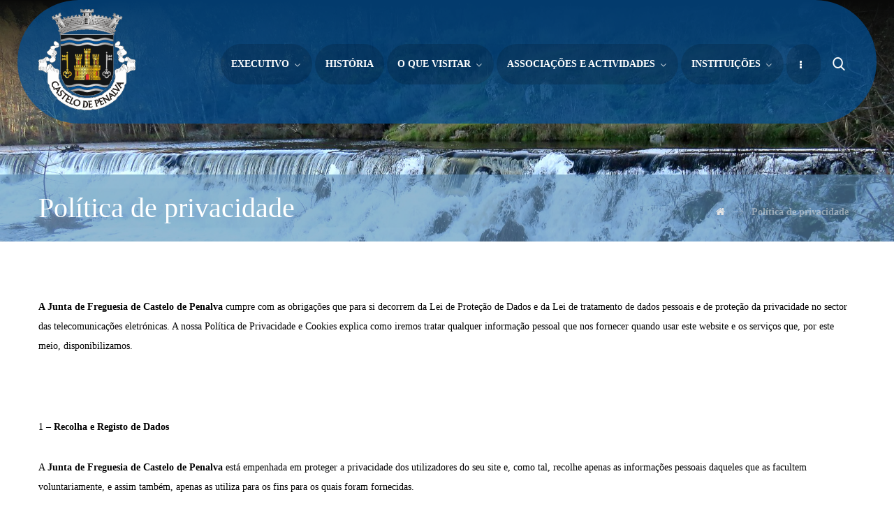

--- FILE ---
content_type: text/html; charset=UTF-8
request_url: https://www.jf-castelodepenalva.pt/politica-de-privacidade/
body_size: 63244
content:
<!DOCTYPE html>
<html lang="pt-PT">
<head>
	<meta charset="UTF-8" />
	<meta name="viewport" content="width=device-width, initial-scale=1.0, minimum-scale=1.0"/>
	<title>Política de privacidade &#8211; Junta de Freguesia de Castelo de Penalva</title>
<link rel='dns-prefetch' href='//s.w.org' />
<link rel="alternate" type="application/rss+xml" title="Junta de Freguesia de Castelo de Penalva &raquo; Feed" href="https://www.jf-castelodepenalva.pt/feed/" />
<link rel="alternate" type="application/rss+xml" title="Junta de Freguesia de Castelo de Penalva &raquo; Feed de comentários" href="https://www.jf-castelodepenalva.pt/comments/feed/" />
<link rel='stylesheet' id='wp-block-library-css'  href='https://www.jf-castelodepenalva.pt/wp-includes/css/dist/block-library/style.min.css' media='all' />
<link rel='stylesheet' id='cz-icons-pack-css'  href='https://www.jf-castelodepenalva.pt/wp-content/plugins/codevz-plus/admin//fields/codevz_fields/icons/czicons.css' media='all' />
<link rel='stylesheet' id='contact-form-7-css'  href='https://www.jf-castelodepenalva.pt/wp-content/plugins/contact-form-7/includes/css/styles.css' media='all' />
<link rel='stylesheet' id='rs-plugin-settings-css'  href='https://www.jf-castelodepenalva.pt/wp-content/plugins/revslider/public/assets/css/settings.css' media='all' />
<style id='rs-plugin-settings-inline-css' type='text/css'>
#rs-demo-id {}
</style>
<link rel='stylesheet' id='codevz-style-css'  href='https://www.jf-castelodepenalva.pt/wp-content/themes/imix/style.css' media='all' />
<link rel='stylesheet' id='font-awesome-css'  href='https://www.jf-castelodepenalva.pt/wp-content/plugins/js_composer/assets/lib/bower/font-awesome/css/font-awesome.min.css' media='all' />
<link rel='stylesheet' id='codevz-plugin-css'  href='https://www.jf-castelodepenalva.pt/wp-content/plugins/codevz-plus/assets/codevzplus.css' media='all' />
<style id='codevz-plugin-inline-css' type='text/css'>


/* Theme color */a:hover, .sf-menu > .cz.current_menu > a, .sf-menu > .cz > .current_menu > a, .sf-menu > .current-menu-parent > a {color: #0092de} 
	form button, .button,.sf-menu > .cz > a:before,.sf-menu > .cz > a:before,.widget_product_search #searchsubmit, .post-password-form input[type="submit"], .wpcf7-submit, .submit_user, 
	#commentform #submit, .commentlist li.bypostauthor > .comment-body:after,.commentlist li.comment-author-admin > .comment-body:after, 
	.woocommerce input.button.alt.woocommerce #respond input#submit, .woocommerce a.button, .woocommerce button.button, .woocommerce input.button,.woocommerce .woocommerce-error .button, 
	.woocommerce .woocommerce-info .button, .woocommerce .woocommerce-message .button, .woocommerce-page .woocommerce-error .button, .woocommerce-page .woocommerce-info .button, 
	.woocommerce-page .woocommerce-message .button,#add_payment_method table.cart input, .woocommerce-cart table.cart input:not(.input-text), .woocommerce-checkout table.cart input,
	.woocommerce input.button:disabled, .woocommerce input.button:disabled[disabled],#add_payment_method table.cart input, #add_payment_method .wc-proceed-to-checkout a.checkout-button, 
	.woocommerce-cart .wc-proceed-to-checkout a.checkout-button, .woocommerce-checkout .wc-proceed-to-checkout a.checkout-button,.woocommerce #payment #place_order, .woocommerce-page #payment #place_order,.woocommerce input.button.alt,
	.woocommerce #respond input#submit.alt:hover, .pagination .current, .pagination > b, .pagination a:hover, .page-numbers .current, .page-numbers a:hover, .pagination .next:hover, 
	.pagination .prev:hover, input[type=submit], .sticky:before, .commentlist li.comment-author-admin .fn, .woocommerce #respond input#submit.alt:hover, .woocommerce a.button.alt:hover, 
	.woocommerce button.button.alt:hover, .woocommerce input.button.alt:hover, .woocommerce-MyAccount-navigation a:hover, .woocommerce-MyAccount-navigation .is-active a,
	input[type=submit],input[type=button],.cz_header_button,.cz_default_portfolio a, .dwqa-questions-footer .dwqa-ask-question a,
	.cz_readmore, .woocommerce nav.woocommerce-pagination ul li a:focus, .woocommerce nav.woocommerce-pagination ul li a:hover, 
	.woocommerce nav.woocommerce-pagination ul li span.current, .cz_btn, 
	.woocommerce .widget_price_filter .ui-slider .ui-slider-range, 
	.woocommerce .widget_price_filter .ui-slider .ui-slider-handle {background-color: #0092de}
	.cs_load_more_doing, div.wpcf7 .wpcf7-form .ajax-loader, .cz_ajax_loader {border-right-color: #0092de}
	input:focus,textarea:focus,select:focus {border-color: #0092de}
	::selection {background-color: #0092de;color: #fff}
	::-moz-selection {background-color: #0092de;color: #fff}

/* Custom */.elms_left.footer_1_left, .inner_custom_element_footer_1_left_0 {width: 100%}
@media screen and (max-width: 768px) {
    .vc_custom_1530465071939 {
transform: translateY(120px);
margin-bottom: 120px
}
}

/* Dynamic  */.widget{background-color:rgba(255,255,255,0.01);padding-top:40px;padding-bottom:40px;margin-bottom:0px;border-style:none;border-radius:3px}.widget > h4{font-size:20px;color:#0092de;font-weight:700;padding-top:0px;padding-bottom:0px;padding-left:25px;margin-bottom:30px;margin-left:-30px;border-style:solid;border-bottom-width:0px;border-left-width:4px}.logo > a, .logo > h1, .logo h2{font-size:0px;color:#ffffff;text-transform:uppercase}#menu_header_1 > .cz > a:before{background-color:#ffffff}.header_2{background-color:transparent;background-image:linear-gradient(180deg,#0a0a0a,rgba(0,0,0,0.01))}#menu_header_2 > .cz > a{font-size:14px;color:#ffffff;background-color:rgba(0,0,0,0.14);padding:15px;margin-right:2px;margin-left:2px;border-radius:36px}#menu_header_2 > .cz > a:hover,#menu_header_2 > .cz:hover > a,#menu_header_2 > .current_menu > a,#menu_header_2 > .current-menu-parent > a{color:#ffffff;background-color:rgba(0,0,0,0.01)}#menu_header_2 > .cz > a:before{background-color:transparent;background-image:linear-gradient(90deg,#ffffff,#dddddd);width:100%;height:4px;border-width:0px;border-radius:0px;bottom:0px;left:0px}#menu_header_2 .cz .sub-menu:not(.cz_megamenu_inner_ul),#menu_header_2 .cz_megamenu_inner_ul .cz_megamenu_inner_ul{background-color:#ffffff;padding-top:24px;padding-bottom:24px;margin-top:0px;margin-left:30px;border-style:solid;border-top-width:1px;border-color:#eaeaea;border-radius:3px;box-shadow:0px 9px 20px rgba(0,0,0,0.13)}#menu_header_2 .cz .cz a{font-size:14px;color:#353535;font-weight:400;padding-right:24px;padding-left:24px}#menu_header_2 .cz .cz a:hover,#menu_header_2 .cz .cz:hover > a,#menu_header_2 .cz .current_menu > a,#menu_header_2 .cz .current_menu > .current_menu{color:#0092de;font-weight:500;padding-right:30px;padding-left:30px}.onSticky{background-color:rgba(0,0,0,0.8) !important}#menu_header_4 > .cz > a{color:rgba(255,255,255,0.7)}#menu_header_4 > .cz > a:hover,#menu_header_4 > .cz:hover > a,#menu_header_4 > .current_menu > a,#menu_header_4 > .current-menu-parent > a{color:#ffffff;background-color:rgba(255,255,255,0.08)}#menu_header_4 .cz .cz a{color:rgba(255,255,255,0.6)}#menu_header_4 .cz .cz a:hover,#menu_header_4 .cz .cz:hover > a,#menu_header_4 .cz .current_menu > a,#menu_header_4 .cz .current_menu > .current_menu{color:#ffffff}.page_title,.header_onthe_cover .page_title{background-size:cover;background-color:transparent;background-image:url(https://www.jf-castelodepenalva.pt/wp-content/uploads/2019/02/slide-3.jpg),linear-gradient(90deg,rgba(24,122,4,0.49),#f9f9f9);padding-top:250px;padding-bottom:0px}.page_title .section_title{font-size:40px;color:#ffffff;font-weight:300}.page_title a,.page_title a:hover,.page_title i{color:#e5e5e5}.breadcrumbs{padding-bottom:0px;margin-top:20px;margin-right:10px;margin-bottom:0px}.cz_middle_footer{background-size:cover;padding-top:60px;padding-bottom:30px}.footer_widget{color:rgba(255,255,255,0.75);padding:0px;margin-top:0px}.cz_middle_footer a{font-size:15px;color:rgba(255,255,255,0.72);line-height: 2}.cz_middle_footer a:hover{color:#ffffff}.footer_2{background-color:#4f769b}i.backtotop{font-size:16px;color:#ffffff;background-color:#01131c;border-style:none;border-width:0px;border-radius:3px}i.fixed_contact{font-size:16px;color:#ffffff;background-color:#01131c;border-style:none;border-width:0px;border-radius:3px}.footer_widget > h4{font-size:14px;color:#ffffff;text-transform:uppercase;border-style:none}.tagcloud a:hover, .cz_post_cat a:hover{color:#ffffff;background-color:#0092de}.pagination a, .pagination > b, .pagination span, .page-numbers a, .page-numbers span, .woocommerce nav.woocommerce-pagination ul li a, .woocommerce nav.woocommerce-pagination ul li span{font-size:16px;color:#0092de;font-weight:300;background-color:rgba(0,146,222,0.06);padding:0px;margin-top:-15px;margin-right:5px;border-style:none;border-radius:3px;float:left}#menu_header_2 .sub-menu .sub-menu:not(.cz_megamenu_inner_ul){margin-top:-22px;margin-left:0px}.cz-cpt-post .cz_readmore{color:#0092de;background-color:rgba(0,146,222,0.08);padding-right:10px;padding-left:15px;border-radius:3px}.cz-cpt-post .cz_readmore:hover{color:#ffffff;background-color:#0092de}.cz-cpt-post .cz_default_loop .cz_post_author_avatar img{width:32px;padding:0px;border-style:none;border-radius:3px;box-shadow:none}.cz-cpt-post .cz_default_loop .cz_post_author_name{display:none}.cz-cpt-post .cz_default_loop .cz_post_date{font-size:12px;font-style:italic}.cz-cpt-post .cz_default_loop .cz_post_title h3{font-size:22px;padding-top:16px}#menu_header_2 > .cz > a .cz_indicator{font-size:14px;color:rgba(255,255,255,0.7)}.cz-cpt-post .cz_default_loop.sticky > div{background-color:rgba(167,167,167,0.1);margin-bottom:40px;border-style:solid;border-width:2px;border-color:#000370;border-radius:6px}.cz-cpt-post .cz_default_loop > div{padding-bottom:40px;margin-bottom:40px;border-style:solid}.cz-cpt-post .cz_default_loop .cz_post_meta{margin-bottom:20px}.single-post .cz_related_posts > h4{font-size:22px}.single-post #comments > h3{font-size:22px}.single-post .next_prev i{color:#0092de;background-color:rgba(255,255,255,0.01);padding:2px;border-style:solid;border-width:2px;border-color:rgba(0,146,222,0.06);border-radius:3px}.single-post .next_prev li:hover i{color:#ffffff;background-color:#0092de}.single-post .next_prev h4{margin-right:8px;margin-left:8px} .content > h3:first-child, .content .section_title{font-size:32px}.single-post h3.section_title{font-size:32px}.single-post .cz_top_meta_i{color:#727272}.single-post .cz_top_meta_i a, .single-post .cz_top_meta_i .cz_post_date{color:#000370}form button,.wpcf7-submit,.dwqa-questions-footer .dwqa-ask-question a,input[type=submit],input[type=button],.button,.cz_header_button,.woocommerce a.button,.woocommerce input.button,.woocommerce #respond input#submit.alt,.woocommerce a.button.alt,.woocommerce button.button.alt,.woocommerce input.button.alt{border-radius:3px}input,textarea,select,.qty{border-radius:3px}.pagination .current, .pagination > b, .pagination a:hover, .page-numbers .current, .page-numbers a:hover, .pagination .next:hover, .pagination .prev:hover, .woocommerce nav.woocommerce-pagination ul li a:focus, .woocommerce nav.woocommerce-pagination ul li a:hover, .woocommerce nav.woocommerce-pagination ul li span.current{color:#ffffff;font-weight:900}body{font-size:14px;font-family:'Trebuchet MS'}h1,h2,h3,h4,h5,h6{font-family:'Trebuchet MS';font-weight:900}#menu_header_2 .cz_parent_megamenu > [class^="cz_megamenu_"] > .cz, .cz_parent_megamenu > [class*=" cz_megamenu_"] > .cz{padding-right:10px;padding-left:10px;margin-top:10px;margin-bottom:10px;border-style:solid;border-left-width:1px;border-color:rgba(63,63,63,0.1)}#menu_header_2 .cz .cz h6{font-size:18px;margin-top:-10px}.cz-cpt-post .cz_default_loop .cz_post_image, .cz-cpt-post .cz_post_svg{border-radius:3px;box-shadow:0px 10px 40px rgba(0,0,0,0.1)}.cz-cpt-portfolio .cz_default_loop .cz_post_image, .cz-cpt-portfolio .cz_post_svg{background-color:#0092de;border-radius:3px}.cz-cpt-post .cz_default_loop .cz_post_excerpt{font-size:15px}.sf-menu a{font-size:14px;font-family:'Trebuchet MS'}.content{border-radius:3px}.sidebar_primary .sidebar_inner{background-color:#ffffff;margin-bottom:50px;border-style:none;border-width:1px;border-color:#e5e5e5;box-shadow:0px 10px 60px rgba(0,0,0,0.1)}.sidebar_secondary .sidebar_inner{background-color:#ffffff;border-style:none;border-width:1px;border-color:#e5e5e5;box-shadow:0px 10px 60px rgba(0,0,0,0.1)}img, .cz_image img{border-radius:3px}select,.nice-select{border-radius:3px}.nice-select .list{border-radius:3px}.logo_2 > a, .logo_2 > h1{font-size:0px}.elms_row .cz_social a, .fixed_side .cz_social a{font-size:16px;color:rgba(255,255,255,0.9)}.elms_row .cz_social a:hover, .fixed_side .cz_social a:hover{color:#ffffff}.elms_row .cz_social a:after, .fixed_side .cz_social a:after{color:#0a0a0a;background-color:#ffffff;padding:6px 8px;margin-top:10px}.header_1 .row{background-color:#008087;border-style:solid;border-bottom-width:1px;border-color:rgba(255,255,255,0.2)}.header_2 .row{background-color:rgba(0,79,150,0.71);padding-top:13px;padding-right:30px;padding-left:30px;border-radius:100px}#menu_header_2{background-color:rgba(0,0,0,0.01)}#menu_header_4{background-position:left center;background-size:cover;background-color:#000914}#menu_header_4 .cz .cz h6{color:rgba(255,255,255,0.7)}.page_title .row{background-color:rgba(0,0,0,0.01);padding-top:0px;padding-bottom:0px}.right_br_full_container{background-color:rgba(94,142,185,0.62);padding-top:20px;padding-bottom:20px}.footer_1 .row{border-style:solid;border-bottom-width:1px;border-color:rgba(255,255,255,0.2)}.footer_2 .row{border-style:solid;border-top-width:1px;border-color:rgba(255,255,255,0.2)}.page_footer{background-size:cover;background-color:#5e8eb9}i.backtotop:hover{color:#ffffff;background-color:#0092de}div.fixed_contact{border-radius:3px;display:none !important}i.fixed_contact:hover{color:#ffffff;background-color:#0092de}.cz-cpt-post article .cz_post_icon{font-size:24px;color:#0092de;background-color:#ffffff;border-radius:3px}.cz-cpt-post .cz_readmore i{color:#0092de;margin-top:1px;float:right}.cz-cpt-post .cz_readmore:hover i{color:#ffffff;padding-left:5px}.single-post .cz_post_author_avatar img{width:32px;padding:0px;border-style:none;border-radius:3px;box-shadow:none}.tagcloud a, .cz_post_cat a{color:rgba(0,146,222,0.7);background-color:rgba(0,146,222,0.05);border-style:none}.cz-cpt-portfolio article .cz_post_icon{font-size:36px;color:#ffffff;background-color:rgba(255,255,255,0.01);border-radius:3px;top:auto;right:-20px;bottom:-30px;left:auto}.cz-cpt-portfolio .cz_default_loop .cz_post_title h3{font-size:30px;margin-top:35px}.cz-cpt-portfolio .cz_default_loop .cz_post_meta{top:14px;left:16px;bottom:auto !important}.cz-cpt-portfolio .cz_default_loop .cz_post_author_avatar img{display:none}.cz-cpt-portfolio .cz_default_loop .cz_post_author_name{display:none}.cz-cpt-portfolio .cz_default_loop .cz_post_date{color:#0092de;background-color:#ffffff;padding:5px 8px;border-radius:3px;opacity:1}.single-portfolio .next_prev i{color:#0092de;background-color:rgba(255,255,255,0.01);padding:2px;border-style:solid;border-width:2px;border-color:rgba(0,146,222,0.06);border-radius:3px}.single-portfolio .next_prev li:hover i{color:#ffffff;background-color:#0092de}.single-portfolio .next_prev h4{margin-right:10px;margin-left:10px}.single .cz_is_blank .tagcloud a:first-child, .single .content .tagcloud a:first-child, .single .cz_is_blank .cz_post_cat a:first-child, .single .content .cz_post_cat a:first-child{color:#0092de;background-color:#ffffff}

/* Responsive */@media screen and (max-width:1170px){#layout{width:100%!important}#layout.layout_1,#layout.layout_2{width:95%!important}.row{width:90% !important;padding:0}blockquote{padding:20px}.slick-slide{margin:0!important}footer .elms_center,footer .elms_left,footer .elms_right,footer .have_center .elms_left, footer .have_center .elms_center, footer .have_center .elms_right{float:none;display:table;text-align:center;margin: 0 auto;flex:unset}}
	@media screen and (max-width:1025px){.header_1,.header_2,.header_3{width: 100%}#layout.layout_1,#layout.layout_2{width:94%!important}#layout.layout_1 .row,#layout.layout_2 .row{width:90% !important}}
	@media screen and (max-width:768px){.header_1,.header_2,.header_3,.header_5,.fixed_side{display: none !important}.header_4,.Corpse_Sticky.cz_sticky_corpse_for_header_4{display: block !important}.header_onthe_cover:not(.header_onthe_cover_dt):not(.header_onthe_cover_all){margin-top: 0 !important}body,#layout{padding: 0 !important;margin: 0 !important}body{overflow-x:hidden}.inner_layout,#layout.layout_1,#layout.layout_2,.col,.cz_five_columns > .wpb_column,.cz_five_columns > .vc_vc_column{width:100% !important;margin:0 !important;border-radius:0}.hidden_top_bar,.fixed_contact,.cz_process_road_a,.cz_process_road_b{display:none!important}.cz_parent_megamenu>.sub-menu{margin:0!important}.is_fixed_side{padding:0!important}.cz_tabs_is_v .cz_tabs_nav,.cz_tabs_is_v .cz_tabs_content{width: 100% !important;margin-bottom: 20px}.wpb_column {margin-bottom: 20px}.cz_fixed_footer {position: static !important}.Corpse_Sticky,.hide_on_tablet{display:none !important}header i.hide,.show_on_tablet{display:block}.cz_grid_item:not(.slick-slide){width:50% !important}.cz_grid_item img{width:auto !important;margin: 0 auto}.cz_mobile_text_center, .cz_mobile_text_center *{text-align:center !important;float:none !important;margin-right:auto;margin-left:auto}.cz_mobile_btn_center{float:none !important;margin-left: auto !important;margin-right: auto !important;display: table !important;text-align: center !important}.vc_row[data-vc-stretch-content] .vc_column-inner[class^='vc_custom_'],.vc_row[data-vc-stretch-content] .vc_column-inner[class*=' vc_custom_'] {padding:20px !important;}.wpb_column {margin-bottom: 0 !important;}.vc_row.no_padding .vc_column_container > .vc_column-inner, .vc_row.nopadding .vc_column_container > .vc_column-inner{padding:0 !important;}.cz_posts_container article > div{height: auto !important}.cz_split_box_left > div, .cz_split_box_right > div {width:100%;float:none}.woo-col-3.woocommerce ul.products li.product, .woo-col-3.woocommerce-page ul.products li.product, .woo-related-col-3.woocommerce ul.products .related li.product, .woo-related-col-3.woocommerce-page ul.products .related li.product {width: calc(100% / 2 - 2.6%)}.search_style_icon_full .search{width:86%;top:80px}.vc_row-o-equal-height .cz_box_front_inner, .vc_row-o-equal-height .cz_eqh, .vc_row-o-equal-height .cz_eqh > div, .vc_row-o-equal-height .cz_eqh > div > div, .vc_row-o-equal-height .cz_eqh > div > div > div, .cz_posts_equal > .clr{display:block !important}.cz_a_c.cz_timeline_container:before {left: 0}.cz_timeline-i i {left: 0;transform: translateX(-50%)}.cz_a_c .cz_timeline-content {margin-left: 50px;width: 70%;float: left}.cz_a_c .cz_timeline-content .cz_date{position: static;text-align: left}.cz_posts_template_13 article,.cz_posts_template_14 article{width:100%}.center_on_mobile,.center_on_mobile *{text-align:center !important;float:none !important}.center_on_mobile .cz_wh_left, .center_on_mobile .cz_wh_right {display:block}.center_on_mobile .item_small > a{display:inline-block;margin:2px 0}.center_on_mobile img,.center_on_mobile .cz_image > div{display:table !important;margin-left: auto !important;margin-right: auto !important}.tac_in_mobile{text-align:center !important;float:none !important;display:table;margin-left:auto !important;margin-right:auto !important}.page_title,.header_onthe_cover .page_title{padding-top:140px;}}
	@media screen and (max-width:480px){.cz_grid_item img{width:auto !important}.hide_on_mobile,.show_only_tablet,.fixed_contact,.cz_cart_items{display:none}header i.hide,.show_on_mobile{display:block}.offcanvas_area{width:80%}.cz_tab_a,.cz_tabs_content,.cz_tabs_is_v .cz_tabs_nav{box-sizing:border-box;display: block;width: 100% !important;margin-bottom: 20px}.woocommerce ul.products li.product, .woocommerce-page ul.products li.product, .woocommerce-page[class*=columns-] ul.products li.product, .woocommerce[class*=columns-] ul.products li.product,.wpcf7-form p,.cz_default_loop,.cz_post_image,.cz_post_chess_content{width: 100% !important}.cz_post_chess_content{position:static;transform:none}.cz_post_image,.cz_default_grid{width: 100%;margin-bottom:30px !important}.wpcf7-form p {width: 100% !important;margin: 0 0 10px !important}[class^="cz_parallax_"],[class*=" cz_parallax_"]{transform:none !important}th, td {padding: 1px}dt {width: auto}dd {margin: 0}pre{width: 90%}.woocommerce .woocommerce-result-count, .woocommerce-page .woocommerce-result-count,.woocommerce .woocommerce-ordering, .woocommerce-page .woocommerce-ordering{float:none;text-align:center;width:100%}.woocommerce #coupon_code, .coupon input.button {width:100% !important;margin:0 0 10px !important}span.wpcf7-not-valid-tip{left:auto}.wpcf7-not-valid-tip:after{right:auto;left:-41px}.cz_video_popup div{width:fit-content}.cz_grid_item:not(.slick-slide){width:100% !important;margin: 0 !important;height:auto !important}.cz_grid_item > div{margin:0 0 10px !important}.cz_grid{width:100% !important;margin:0 !important}.next_prev li {float:none !important;width:100% !important;border: 0 !important;margin-bottom:30px !important}.services.left .service_custom,.services.right .service_custom,.services.left .service_img,.services.right .service_img{float:none;margin:0 auto 20px auto !important;display:table}.services div.service_text,.services.right div.service_text{padding:0 !important;text-align:center !important}.header_onthe_cover_dt{margin-top:0 !important}.alignleft,.alignright{float:none;margin:0 auto 30px}.woocommerce li.product{margin-bottom:30px !important}.woocommerce #reviews #comments ol.commentlist li .comment-text{margin:0 !important}#comments .commentlist li .avatar{left:-20px !important}.services .service_custom i{left: 50%;transform: translateX(-50%)}#commentform > p{display:block;width:100%}blockquote,.blockquote{width:100% !important;box-sizing:border-box;text-align:center;display:table !important;margin:0 auto 30px !important;float:none !important}.cz_related_post{margin-bottom: 30px !important}.right_br_full_container .lefter, .right_br_full_container .righter,.right_br_full_container .breadcrumbs{width:100%;text-align:center}a img.alignleft,a img.alignright{margin:0 auto 30px;display:block;float:none}.cz_popup_in{max-height:85%!important;max-width:90%!important;min-width:0;animation:none;box-sizing:border-box;left:5%;transform:translate(0,-50%)}.rtl .sf-menu > .cz{width:100%}.cz_2_btn a {box-sizing: border-box}.cz_has_year{margin-left:0 !important}.cz_history_1 > span:first-child{position:static !important;margin-bottom:10px !important;display:inline-block}.search-form .search-submit{margin: 0}.page_item_has_children .children, ul.cz_circle_list {margin: 8px 0 8px 10px}ul, .widget_nav_menu .sub-menu, .widget_categories .children, .page_item_has_children .children, ul.cz_circle_list{margin-left: 10px}.dwqa-questions-list .dwqa-question-item{padding: 20px 20px 20px 90px}.dwqa-question-content, .dwqa-answer-content{padding:0}.cz_hexagon{position: relative;margin: 0 auto 30px}.cz_gallery_badge{right:-10px}.woocommerce table.shop_table_responsive tr td,.woocommerce-page table.shop_table_responsive tr td{display:flow-root !important}.quantity{float:right}.wpb_animate_when_almost_visible{animation-delay:initial !important}}


/* PageBuilder */
</style>
<script src='https://www.jf-castelodepenalva.pt/wp-includes/js/jquery/jquery.js'></script>
<script src='https://www.jf-castelodepenalva.pt/wp-includes/js/jquery/jquery-migrate.min.js'></script>
<script src='https://www.jf-castelodepenalva.pt/wp-content/plugins/revslider/public/assets/js/jquery.themepunch.tools.min.js'></script>
<script src='https://www.jf-castelodepenalva.pt/wp-content/plugins/revslider/public/assets/js/jquery.themepunch.revolution.min.js'></script>
<link rel='https://api.w.org/' href='https://www.jf-castelodepenalva.pt/wp-json/' />
<link rel="EditURI" type="application/rsd+xml" title="RSD" href="https://www.jf-castelodepenalva.pt/xmlrpc.php?rsd" />
<link rel="wlwmanifest" type="application/wlwmanifest+xml" href="https://www.jf-castelodepenalva.pt/wp-includes/wlwmanifest.xml" /> 
<meta name="generator" content="WordPress 5.2.21" />
<link rel="canonical" href="https://www.jf-castelodepenalva.pt/politica-de-privacidade/" />
<link rel='shortlink' href='https://www.jf-castelodepenalva.pt/?p=1757' />
<link rel="alternate" type="application/json+oembed" href="https://www.jf-castelodepenalva.pt/wp-json/oembed/1.0/embed?url=https%3A%2F%2Fwww.jf-castelodepenalva.pt%2Fpolitica-de-privacidade%2F" />
<link rel="alternate" type="text/xml+oembed" href="https://www.jf-castelodepenalva.pt/wp-json/oembed/1.0/embed?url=https%3A%2F%2Fwww.jf-castelodepenalva.pt%2Fpolitica-de-privacidade%2F&#038;format=xml" />
<meta property="og:title" content="Política de privacidade" />
<meta property="og:url" content="https://www.jf-castelodepenalva.pt/politica-de-privacidade/" />
<meta name="description" content="A Junta de Freguesia de Castelo de Penalva cumpre com as obrigações que para si decorrem da Lei de Proteção de Dados e da Lei de tratamento de dados pessoais e&hellip;">
<meta name="keywords" content="junta freguesia castelo de penalva, penalva do castelo, viseu , portugal">
<meta property="og:description" content="A Junta de Freguesia de Castelo de Penalva cumpre com as obrigações que para si decorrem da Lei de Proteção de Dados e da Lei de tratamento de dados pessoais e&hellip;" />
<meta property="og:type" content="website" />
<meta name="generator" content="Powered by WPBakery Page Builder - drag and drop page builder for WordPress."/>
<!--[if lte IE 9]><link rel="stylesheet" type="text/css" href="https://www.jf-castelodepenalva.pt/wp-content/plugins/js_composer/assets/css/vc_lte_ie9.min.css" media="screen"><![endif]--><meta name="generator" content="Powered by Slider Revolution 5.4.8 - responsive, Mobile-Friendly Slider Plugin for WordPress with comfortable drag and drop interface." />
<link rel="icon" href="https://www.jf-castelodepenalva.pt/wp-content/uploads/2019/02/favicon.png" sizes="32x32" />
<link rel="icon" href="https://www.jf-castelodepenalva.pt/wp-content/uploads/2019/02/favicon.png" sizes="192x192" />
<link rel="apple-touch-icon-precomposed" href="https://www.jf-castelodepenalva.pt/wp-content/uploads/2019/02/favicon.png" />
<meta name="msapplication-TileImage" content="https://www.jf-castelodepenalva.pt/wp-content/uploads/2019/02/favicon.png" />
<script type="text/javascript">function setREVStartSize(e){									
						try{ e.c=jQuery(e.c);var i=jQuery(window).width(),t=9999,r=0,n=0,l=0,f=0,s=0,h=0;
							if(e.responsiveLevels&&(jQuery.each(e.responsiveLevels,function(e,f){f>i&&(t=r=f,l=e),i>f&&f>r&&(r=f,n=e)}),t>r&&(l=n)),f=e.gridheight[l]||e.gridheight[0]||e.gridheight,s=e.gridwidth[l]||e.gridwidth[0]||e.gridwidth,h=i/s,h=h>1?1:h,f=Math.round(h*f),"fullscreen"==e.sliderLayout){var u=(e.c.width(),jQuery(window).height());if(void 0!=e.fullScreenOffsetContainer){var c=e.fullScreenOffsetContainer.split(",");if (c) jQuery.each(c,function(e,i){u=jQuery(i).length>0?u-jQuery(i).outerHeight(!0):u}),e.fullScreenOffset.split("%").length>1&&void 0!=e.fullScreenOffset&&e.fullScreenOffset.length>0?u-=jQuery(window).height()*parseInt(e.fullScreenOffset,0)/100:void 0!=e.fullScreenOffset&&e.fullScreenOffset.length>0&&(u-=parseInt(e.fullScreenOffset,0))}f=u}else void 0!=e.minHeight&&f<e.minHeight&&(f=e.minHeight);e.c.closest(".rev_slider_wrapper").css({height:f})					
						}catch(d){console.log("Failure at Presize of Slider:"+d)}						
					};</script>
		<style type="text/css" id="wp-custom-css">
			.elm_icon_text a{color:#fff;}

.wpfd-container-default.with_foldertree {
    width: 98% !important
}
.wpfd-content-default .wpfd_list .file {
    background: transparent !important;
}

i.fixed_contact {
    display: none;
}		</style>
		<noscript><style type="text/css"> .wpb_animate_when_almost_visible { opacity: 1; }</style></noscript></head>

<body class="page-template-default page page-id-1757 cz-cpt-page woo-col-3 woo-related-col-3  cz_sticky clr cz-page-1757 wpb-js-composer js-comp-ver-5.5.2 vc_responsive">
<div id="intro"  data-ajax="https://www.jf-castelodepenalva.pt/wp-admin/admin-ajax.php" data-primary-color="#0092de" data-primary-old-color="#0092de" data-secondary-color="0" data-secondary-old-color=""></div>
<div id="layout" class="clr layout_"><div class="inner_layout"><div class="cz_overlay"></div><header class="page_header clr"><div class="header_2 cz_menu_fx_top_to_bottom cz_submenu_fx_moveup"><div class="row elms_row"><div class="clr"><div class="elms_left header_2_left "><div class="cz_elm logo_header_2_left_0 inner_logo_header_2_left_0" style="margin-top: 0px;margin-bottom: 19px;"><div class="logo_is_img logo"><a href="https://www.jf-castelodepenalva.pt/"><img src="https://www.jf-castelodepenalva.pt/wp-content/uploads/2019/02/logotipo-castelopenalva.png" alt="Junta de Freguesia de Castelo de Penalva" width="200" height="200" style="width: 139px"></a></div></div></div><div class="elms_right header_2_right "><div class="cz_elm search_header_2_right_1 inner_search_header_2_right_0" style="margin-top: 55px;margin-bottom: 28px;"><div class="search_with_icon search_style_icon_dropdown cz_ajax_search"><i class="fa czico-146-search-4" style="font-size:18px;color:#ffffff;padding:5px;border-radius:2px;"></i><div class="outer_search" style="padding:20px;margin-top:10px;margin-left:-20px;"><div class="search" style="">					<form method="get" action="https://www.jf-castelodepenalva.pt/" autocomplete="off">
												<input name="nonce" type="hidden" value="b68c5ab2ea" />
						<input name="cpt" type="hidden" value="post,portfolio,product" />
						<input name="posts_per_page" type="hidden" value="4" />
						<input name="no_thumbnail" type="hidden" value="" />
						<input name="view_all_translate" type="hidden" value="" />
						<input class="ajax_search_input" name="s" type="text" placeholder="pesquisar ..." style="font-size:14px;padding:14px;">
						<button type="submit"><i class="fa czico-146-search-4" style="color:#000000;"></i></button>
					</form>
					<div class="ajax_search_results" style="margin-top:15px;border-style:none;border-radius:5px;box-shadow:none;"></div>
				</div></div></div></div><div class="cz_elm menu_header_2_right_2 inner_menu_header_2_right_1" style="margin-top: 50px;margin-bottom: 20px;"><i class="fa fa-bars hide icon_mobile_cz_menu_default" style=""></i><ul id="menu_header_2" class="sf-menu clr cz_menu_default" data-indicator="fa fa-angle-down" data-indicator2="fa fa-angle-right"><li id="menu-header_2-2996" class="menu-item menu-item-type-custom menu-item-object-custom menu-item-has-children cz"><a data-title="EXECUTIVO" href="#"><span>EXECUTIVO</span></a>
<ul class="sub-menu">
<li id="menu-header_2-2998" class="menu-item menu-item-type-post_type menu-item-object-page cz"><a data-title="Executivo" href="https://www.jf-castelodepenalva.pt/executivo/"><span>Executivo</span></a></li>
<li id="menu-header_2-2997" class="menu-item menu-item-type-post_type menu-item-object-page cz"><a data-title="Heráldica" href="https://www.jf-castelodepenalva.pt/heraldica-2/"><span>Heráldica</span></a></li>
<li id="menu-header_2-2799" class="menu-item menu-item-type-post_type menu-item-object-page cz"><a data-title="Horários" href="https://www.jf-castelodepenalva.pt/horarios/"><span>Horários</span></a></li>
<li id="menu-header_2-1076" class="menu-item menu-item-type-post_type menu-item-object-page cz"><a data-title="Contactos" href="https://www.jf-castelodepenalva.pt/contactos/"><span>Contactos</span></a></li>
</ul>
</li>
<li id="menu-header_2-1647" class="menu-item menu-item-type-post_type menu-item-object-page cz"><a data-title="HISTÓRIA" href="https://www.jf-castelodepenalva.pt/historia/"><span>HISTÓRIA</span></a></li>
<li id="menu-header_2-1052" class="menu-item menu-item-type-post_type menu-item-object-page menu-item-has-children cz"><a data-title="O QUE VISITAR" href="https://www.jf-castelodepenalva.pt/visitar-a-freguesia/"><span>O QUE VISITAR</span></a>
<ul class="sub-menu">
<li id="menu-header_2-2802" class="menu-item menu-item-type-post_type menu-item-object-page cz"><a data-title="Património" href="https://www.jf-castelodepenalva.pt/patrimonio/"><span>Património</span></a></li>
<li id="menu-header_2-2999" class="menu-item menu-item-type-post_type menu-item-object-page cz"><a data-title="Património Natural" href="https://www.jf-castelodepenalva.pt/patrimonio-natural/"><span>Património Natural</span></a></li>
<li id="menu-header_2-2801" class="menu-item menu-item-type-post_type menu-item-object-page cz"><a data-title="Artesanato" href="https://www.jf-castelodepenalva.pt/artesanato/"><span>Artesanato</span></a></li>
<li id="menu-header_2-3000" class="menu-item menu-item-type-post_type menu-item-object-page cz"><a data-title="Percursos Pedestres" href="https://www.jf-castelodepenalva.pt/percursos-pedestres-2/"><span>Percursos Pedestres</span></a></li>
<li id="menu-header_2-3001" class="menu-item menu-item-type-post_type menu-item-object-page cz"><a data-title="Zonas de Lazer" href="https://www.jf-castelodepenalva.pt/zonas-de-lazer-2/"><span>Zonas de Lazer</span></a></li>
<li id="menu-header_2-2800" class="menu-item menu-item-type-post_type menu-item-object-page cz"><a data-title="Geocaching" href="https://www.jf-castelodepenalva.pt/geocaching/"><span>Geocaching</span></a></li>
</ul>
</li>
<li id="menu-header_2-2810" class="menu-item menu-item-type-custom menu-item-object-custom menu-item-has-children cz"><a data-title="ASSOCIAÇÕES E ACTIVIDADES" href="#"><span>ASSOCIAÇÕES E ACTIVIDADES</span></a>
<ul class="sub-menu">
<li id="menu-header_2-2988" class="menu-item menu-item-type-custom menu-item-object-custom menu-item-has-children cz"><a data-title="Associações" href="#"><span>Associações</span></a>
	<ul class="sub-menu">
<li id="menu-header_2-2987" class="menu-item menu-item-type-post_type menu-item-object-page cz"><a data-title="A.C. Castro Pena Alba" href="https://www.jf-castelodepenalva.pt/associacoes-2/"><span>A.C. Castro Pena Alba</span></a></li>
<li id="menu-header_2-2989" class="menu-item menu-item-type-post_type menu-item-object-page cz"><a data-title="G.D.C. do Bela Vista" href="https://www.jf-castelodepenalva.pt/associacoes-3/"><span>G.D.C. do Bela Vista</span></a></li>
<li id="menu-header_2-2990" class="menu-item menu-item-type-post_type menu-item-object-page cz"><a data-title="A.C.R. dos Bonecos de Casal das Donas" href="https://www.jf-castelodepenalva.pt/associacoes-4/"><span>A.C.R. dos Bonecos de Casal das Donas</span></a></li>
<li id="menu-header_2-2991" class="menu-item menu-item-type-custom menu-item-object-custom cz"><a data-title="A.C.R de Pousadas" href="#"><span>A.C.R de Pousadas</span></a></li>
	</ul>
</li>
<li id="menu-header_2-2812" class="menu-item menu-item-type-post_type menu-item-object-page cz"><a data-title="Festas, Romarias…" href="https://www.jf-castelodepenalva.pt/festas-romarias/"><span>Festas, Romarias…</span></a></li>
<li id="menu-header_2-2813" class="menu-item menu-item-type-custom menu-item-object-custom menu-item-has-children cz"><a data-title="Atividade Agrícola" href="#"><span>Atividade Agrícola</span></a>
	<ul class="sub-menu">
<li id="menu-header_2-2992" class="menu-item menu-item-type-post_type menu-item-object-page cz"><a data-title="Azeite" href="https://www.jf-castelodepenalva.pt/azeite/"><span>Azeite</span></a></li>
<li id="menu-header_2-2993" class="menu-item menu-item-type-post_type menu-item-object-page cz"><a data-title="Vinho do Dão" href="https://www.jf-castelodepenalva.pt/vinho-do-dao/"><span>Vinho do Dão</span></a></li>
<li id="menu-header_2-2994" class="menu-item menu-item-type-post_type menu-item-object-page cz"><a data-title="Maçã Bravo de Esmolfe" href="https://www.jf-castelodepenalva.pt/maca-bravo-de-esmolfe/"><span>Maçã Bravo de Esmolfe</span></a></li>
<li id="menu-header_2-2995" class="menu-item menu-item-type-post_type menu-item-object-page cz"><a data-title="Queijo Serra da Estrela" href="https://www.jf-castelodepenalva.pt/queijo-serra-da-estrela/"><span>Queijo Serra da Estrela</span></a></li>
	</ul>
</li>
</ul>
</li>
<li id="menu-header_2-3048" class="menu-item menu-item-type-custom menu-item-object-custom menu-item-has-children cz"><a data-title="INSTITUIÇÕES" href="#"><span>INSTITUIÇÕES</span></a>
<ul class="sub-menu">
<li id="menu-header_2-3049" class="menu-item menu-item-type-custom menu-item-object-custom cz"><a data-title="Idosos" href="#"><span>Idosos</span></a></li>
<li id="menu-header_2-3050" class="menu-item menu-item-type-custom menu-item-object-custom cz"><a data-title="Ensino" href="#"><span>Ensino</span></a></li>
</ul>
</li>
<li id="menu-header_2-1068" class="menu-item menu-item-type-custom menu-item-object-custom menu-item-has-children cz"><a data-title="DOCUMENTOS" href="#"><span>DOCUMENTOS</span></a>
<ul class="sub-menu">
<li id="menu-header_2-1071" class="menu-item menu-item-type-post_type menu-item-object-page cz"><a data-title="Atas do Executivo" href="https://www.jf-castelodepenalva.pt/atas-do-executivo/"><span>Atas do Executivo</span></a></li>
<li id="menu-header_2-1305" class="menu-item menu-item-type-post_type menu-item-object-page cz"><a data-title="Atas de Assembleia" href="https://www.jf-castelodepenalva.pt/atas-do-executivo-2/"><span>Atas de Assembleia</span></a></li>
<li id="menu-header_2-1523" class="menu-item menu-item-type-post_type menu-item-object-page cz"><a data-title="Requerimentos" href="https://www.jf-castelodepenalva.pt/requerimentos/"><span>Requerimentos</span></a></li>
<li id="menu-header_2-1691" class="menu-item menu-item-type-post_type menu-item-object-page cz"><a data-title="Editais" href="https://www.jf-castelodepenalva.pt/atas-do-executivo-3/"><span>Editais</span></a></li>
<li id="menu-header_2-3149" class="menu-item menu-item-type-post_type menu-item-object-page cz"><a data-title="Regulamentos" href="https://www.jf-castelodepenalva.pt/regulamentos/"><span>Regulamentos</span></a></li>
</ul>
</li>
</ul></div></div></div></div></div><div class="header_4"><div class="row elms_row"><div class="clr"><div class="elms_left header_4_left "><div class="cz_elm logo_header_4_left_3 inner_logo_header_4_left_0" style="margin-top: 18px;margin-bottom: 18px;"><div class="logo_is_img logo"><a href="https://www.jf-castelodepenalva.pt/"><img src="https://www.jf-castelodepenalva.pt/wp-content/uploads/2019/02/logotipo-castelopenalva.png" alt="Junta de Freguesia de Castelo de Penalva" width="200" height="200" style="width: 64px"></a></div></div></div><div class="elms_right header_4_right "><div class="cz_elm menu_header_4_right_4 inner_menu_header_4_right_0" style="margin-top: 28px;"><i class="fa czico-052-three-2 icon_offcanvas_menu inview_right" style="font-size:18px;color:#0092de;background-color:#ffffff;padding:3px;border-radius:3px;"></i><i class="fa czico-052-three-2 hide icon_mobile_offcanvas_menu inview_right" style="font-size:18px;color:#0092de;background-color:#ffffff;padding:3px;border-radius:3px;"></i><ul id="menu_header_4" class="sf-menu clr offcanvas_menu inview_right" data-indicator="" data-indicator2=""><li id="menu-header_4-2996" class="menu-item menu-item-type-custom menu-item-object-custom menu-item-has-children cz"><a data-title="EXECUTIVO" href="#"><span>EXECUTIVO</span></a>
<ul class="sub-menu">
<li id="menu-header_4-2998" class="menu-item menu-item-type-post_type menu-item-object-page cz"><a data-title="Executivo" href="https://www.jf-castelodepenalva.pt/executivo/"><span>Executivo</span></a></li>
<li id="menu-header_4-2997" class="menu-item menu-item-type-post_type menu-item-object-page cz"><a data-title="Heráldica" href="https://www.jf-castelodepenalva.pt/heraldica-2/"><span>Heráldica</span></a></li>
<li id="menu-header_4-2799" class="menu-item menu-item-type-post_type menu-item-object-page cz"><a data-title="Horários" href="https://www.jf-castelodepenalva.pt/horarios/"><span>Horários</span></a></li>
<li id="menu-header_4-1076" class="menu-item menu-item-type-post_type menu-item-object-page cz"><a data-title="Contactos" href="https://www.jf-castelodepenalva.pt/contactos/"><span>Contactos</span></a></li>
</ul>
</li>
<li id="menu-header_4-1647" class="menu-item menu-item-type-post_type menu-item-object-page cz"><a data-title="HISTÓRIA" href="https://www.jf-castelodepenalva.pt/historia/"><span>HISTÓRIA</span></a></li>
<li id="menu-header_4-1052" class="menu-item menu-item-type-post_type menu-item-object-page menu-item-has-children cz"><a data-title="O QUE VISITAR" href="https://www.jf-castelodepenalva.pt/visitar-a-freguesia/"><span>O QUE VISITAR</span></a>
<ul class="sub-menu">
<li id="menu-header_4-2802" class="menu-item menu-item-type-post_type menu-item-object-page cz"><a data-title="Património" href="https://www.jf-castelodepenalva.pt/patrimonio/"><span>Património</span></a></li>
<li id="menu-header_4-2999" class="menu-item menu-item-type-post_type menu-item-object-page cz"><a data-title="Património Natural" href="https://www.jf-castelodepenalva.pt/patrimonio-natural/"><span>Património Natural</span></a></li>
<li id="menu-header_4-2801" class="menu-item menu-item-type-post_type menu-item-object-page cz"><a data-title="Artesanato" href="https://www.jf-castelodepenalva.pt/artesanato/"><span>Artesanato</span></a></li>
<li id="menu-header_4-3000" class="menu-item menu-item-type-post_type menu-item-object-page cz"><a data-title="Percursos Pedestres" href="https://www.jf-castelodepenalva.pt/percursos-pedestres-2/"><span>Percursos Pedestres</span></a></li>
<li id="menu-header_4-3001" class="menu-item menu-item-type-post_type menu-item-object-page cz"><a data-title="Zonas de Lazer" href="https://www.jf-castelodepenalva.pt/zonas-de-lazer-2/"><span>Zonas de Lazer</span></a></li>
<li id="menu-header_4-2800" class="menu-item menu-item-type-post_type menu-item-object-page cz"><a data-title="Geocaching" href="https://www.jf-castelodepenalva.pt/geocaching/"><span>Geocaching</span></a></li>
</ul>
</li>
<li id="menu-header_4-2810" class="menu-item menu-item-type-custom menu-item-object-custom menu-item-has-children cz"><a data-title="ASSOCIAÇÕES E ACTIVIDADES" href="#"><span>ASSOCIAÇÕES E ACTIVIDADES</span></a>
<ul class="sub-menu">
<li id="menu-header_4-2988" class="menu-item menu-item-type-custom menu-item-object-custom menu-item-has-children cz"><a data-title="Associações" href="#"><span>Associações</span></a>
	<ul class="sub-menu">
<li id="menu-header_4-2987" class="menu-item menu-item-type-post_type menu-item-object-page cz"><a data-title="A.C. Castro Pena Alba" href="https://www.jf-castelodepenalva.pt/associacoes-2/"><span>A.C. Castro Pena Alba</span></a></li>
<li id="menu-header_4-2989" class="menu-item menu-item-type-post_type menu-item-object-page cz"><a data-title="G.D.C. do Bela Vista" href="https://www.jf-castelodepenalva.pt/associacoes-3/"><span>G.D.C. do Bela Vista</span></a></li>
<li id="menu-header_4-2990" class="menu-item menu-item-type-post_type menu-item-object-page cz"><a data-title="A.C.R. dos Bonecos de Casal das Donas" href="https://www.jf-castelodepenalva.pt/associacoes-4/"><span>A.C.R. dos Bonecos de Casal das Donas</span></a></li>
<li id="menu-header_4-2991" class="menu-item menu-item-type-custom menu-item-object-custom cz"><a data-title="A.C.R de Pousadas" href="#"><span>A.C.R de Pousadas</span></a></li>
	</ul>
</li>
<li id="menu-header_4-2812" class="menu-item menu-item-type-post_type menu-item-object-page cz"><a data-title="Festas, Romarias…" href="https://www.jf-castelodepenalva.pt/festas-romarias/"><span>Festas, Romarias…</span></a></li>
<li id="menu-header_4-2813" class="menu-item menu-item-type-custom menu-item-object-custom menu-item-has-children cz"><a data-title="Atividade Agrícola" href="#"><span>Atividade Agrícola</span></a>
	<ul class="sub-menu">
<li id="menu-header_4-2992" class="menu-item menu-item-type-post_type menu-item-object-page cz"><a data-title="Azeite" href="https://www.jf-castelodepenalva.pt/azeite/"><span>Azeite</span></a></li>
<li id="menu-header_4-2993" class="menu-item menu-item-type-post_type menu-item-object-page cz"><a data-title="Vinho do Dão" href="https://www.jf-castelodepenalva.pt/vinho-do-dao/"><span>Vinho do Dão</span></a></li>
<li id="menu-header_4-2994" class="menu-item menu-item-type-post_type menu-item-object-page cz"><a data-title="Maçã Bravo de Esmolfe" href="https://www.jf-castelodepenalva.pt/maca-bravo-de-esmolfe/"><span>Maçã Bravo de Esmolfe</span></a></li>
<li id="menu-header_4-2995" class="menu-item menu-item-type-post_type menu-item-object-page cz"><a data-title="Queijo Serra da Estrela" href="https://www.jf-castelodepenalva.pt/queijo-serra-da-estrela/"><span>Queijo Serra da Estrela</span></a></li>
	</ul>
</li>
</ul>
</li>
<li id="menu-header_4-3048" class="menu-item menu-item-type-custom menu-item-object-custom menu-item-has-children cz"><a data-title="INSTITUIÇÕES" href="#"><span>INSTITUIÇÕES</span></a>
<ul class="sub-menu">
<li id="menu-header_4-3049" class="menu-item menu-item-type-custom menu-item-object-custom cz"><a data-title="Idosos" href="#"><span>Idosos</span></a></li>
<li id="menu-header_4-3050" class="menu-item menu-item-type-custom menu-item-object-custom cz"><a data-title="Ensino" href="#"><span>Ensino</span></a></li>
</ul>
</li>
<li id="menu-header_4-1068" class="menu-item menu-item-type-custom menu-item-object-custom menu-item-has-children cz"><a data-title="DOCUMENTOS" href="#"><span>DOCUMENTOS</span></a>
<ul class="sub-menu">
<li id="menu-header_4-1071" class="menu-item menu-item-type-post_type menu-item-object-page cz"><a data-title="Atas do Executivo" href="https://www.jf-castelodepenalva.pt/atas-do-executivo/"><span>Atas do Executivo</span></a></li>
<li id="menu-header_4-1305" class="menu-item menu-item-type-post_type menu-item-object-page cz"><a data-title="Atas de Assembleia" href="https://www.jf-castelodepenalva.pt/atas-do-executivo-2/"><span>Atas de Assembleia</span></a></li>
<li id="menu-header_4-1523" class="menu-item menu-item-type-post_type menu-item-object-page cz"><a data-title="Requerimentos" href="https://www.jf-castelodepenalva.pt/requerimentos/"><span>Requerimentos</span></a></li>
<li id="menu-header_4-1691" class="menu-item menu-item-type-post_type menu-item-object-page cz"><a data-title="Editais" href="https://www.jf-castelodepenalva.pt/atas-do-executivo-3/"><span>Editais</span></a></li>
<li id="menu-header_4-3149" class="menu-item menu-item-type-post_type menu-item-object-page cz"><a data-title="Regulamentos" href="https://www.jf-castelodepenalva.pt/regulamentos/"><span>Regulamentos</span></a></li>
</ul>
</li>
</ul></div><div class="cz_elm icon_header_4_right_5 inner_icon_header_4_right_1" style="margin-top: 28px;margin-right: 10px;margin-bottom: 20px;"><a class="elm_icon_text" href="tel:0018187876787"><i class="fa czico-007-phone-chat-with-wifi-signal" style="font-size:20px;color:#0092de;background-color:#ffffff;padding:12px;border-radius:3px;"></i><span></span></a></div></div></div></div></div></header><div class="page_cover header_onthe_cover header_onthe_cover_all"><div class="page_title" data-title-parallax=""><div class="right_br_full_container clr"><div class="row clr"><div class="lefter"><h1 class="section_title ">Política de privacidade</h1></div><div class="righter"><div class="breadcrumbs clr"><b><a href="https://www.jf-castelodepenalva.pt/"><span><i class="fa fa-home cz_breadcrumbs_home"></i></span></a></b> <i class="fa czico-134-arrows-6 cz_breadcrumbs_separator"></i> <b class="inactive_l"><a class="cz_br_current" href="https://www.jf-castelodepenalva.pt/politica-de-privacidade"><span>Política de privacidade</span></a></b></div></div></div></div></div></div><div id="page_content" class="page_content"><div class="row clr"><section class="s12 clr"><div class="cz_is_blank clr"><div class="cz_post_content"><p><strong>A Junta de Freguesia de Castelo de Penalva</strong> cumpre com as obrigações que para si decorrem da Lei de Proteção de Dados e da Lei de tratamento de dados pessoais e de proteção da privacidade no sector das telecomunicações eletrónicas. A nossa Política de Privacidade e Cookies explica como iremos tratar qualquer informação pessoal que nos fornecer quando usar este website e os serviços que, por este meio, disponibilizamos.</p>
<p>&nbsp;</p>
<p>1 &#8211; <strong>Recolha e Registo de Dados</strong></p>
<p>A <strong>Junta de Freguesia de Castelo de Penalva</strong> está empenhada em proteger a privacidade dos utilizadores do seu site e, como tal, recolhe apenas as informações pessoais daqueles que as facultem voluntariamente, e assim também, apenas as utiliza para os fins para os quais foram fornecidas.</p>
<p>Os dados pessoais recolhidos pela <strong>Junta de Freguesia de Castelo de Penalva</strong> são processados automaticamente e destinam-se à gestão da ficha do cliente, dos seus serviços e dos seus pedidos de apoio e suporte. A recolha e tratamento de dados pessoais tem ainda como finalidade o seu uso para contactos por parte da <strong>Junta de Freguesia de Castelo de Penalva</strong> para efeitos de:</p>
<ul>
<li>Garantir o normal funcionamento do serviço contratado, nomeadamente fornecendo dados para sua gestão, e faturação;</li>
<li>Registar os pedidos de contacto, reservas ou orçamentos</li>
<li>Envio de informações de âmbito generalista e publicitário em relação à <strong>Junta de Freguesia de Castelo de Penalva</strong> e aos serviços e produtos por ela prestados</li>
</ul>
<p>Os dados fornecidos estão integrados numa base de dados, sendo o seu tratamento automatizado, organizado e mantido diretamente pela <strong>Junta de Freguesia de Castelo de Penalva</strong> de acordo com a Lei 67/98 de 26 de Outubro. Os menores de 18 anos deverão obter autorização dos pais ou tutores antes de acederem ou disponibilizarem dados pessoais no site.</p>
<p><strong> </strong></p>
<p><strong>2 &#8211; Retificação ou eliminação dos dados fornecidos</strong></p>
<p>&nbsp;</p>
<p>2.1 &#8211; <strong>Fornecimento de dados e retificação</strong></p>
<p>&nbsp;</p>
<p>Nos termos da legislação aplicável assiste ao utilizador o direito de acesso, retificação dos seus dados, ora assim a <strong>Junta de Freguesia de Castelo de Penalva</strong> oferece ao cliente o acesso permanente aos seus dados, viabilizando, assim, a sua retificação a todo tempo.</p>
<p>&nbsp;</p>
<p>2.2 &#8211; <strong>Livre fornecimento de dados e aceitação da presente politica de privacidade</strong></p>
<p>&nbsp;</p>
<p>Qualquer utilizador poderá livremente optar por fornecer ou não os seus dados.</p>
<p>O preenchimento da ficha de clientes, formulário de contacto, pedido de orçamentos, reservas e formulário de subscrição de newsletter é tida como indicação voluntária de dados e é entendida como declaração de aceitação por parte do cliente da presente política de privacidade, bem como do tratamento e armazenagem desses dados, pela <strong>Junta de Freguesia de Castelo de Penalva</strong>, para os fins comerciais a que se destinam.</p>
<p>Ora, assim, a <strong>Junta de Freguesia de Castelo de Penalva</strong> reserva-se no direito de armazenar e usar os dados fornecidos pelo cliente até declaração expressa deste a solicitar a sua eliminação.</p>
<p>&nbsp;</p>
<p>2.3 &#8211; <strong>Eliminação dos dados</strong></p>
<p>&nbsp;</p>
<p>Muito embora a <strong>Junta de Freguesia de Castelo de Penalva</strong> não se comprometa a armazenar os dados do cliente depois de excedidos os prazos para renovação dos seus serviços e/ou após a rescisão do contrato sem que haja uma informação expressa acerca, a <strong>Junta de Freguesia de Castelo de Penalva</strong> não poderá aferir com certeza se o cliente pretende ou não manter-se inscrito como cliente <strong>Junta de Freguesia de Castelo de Penalva</strong>.</p>
<p>Se for do interesse do cliente não ser mais contactado pela <strong>Junta de Freguesia de Castelo de Penalva</strong> e que a <strong>Junta de Freguesia de Castelo de Penalva</strong> não guarde mais os seus dados, deverá solicitar por forma expressa a eliminação dos seus dados das nossas bases de dados.</p>
<p>Para as questões relacionadas com o tratamento dos seus dados pessoais poderá contactar a <strong>Junta de Freguesia de Castelo de Penalva </strong>para os dados de contacto indicados no ponto 6, da presente Política de Privacidade</p>
<p>&nbsp;</p>
<p>3 &#8211; <strong>Segurança e utilização da sua informação</strong></p>
<p>&nbsp;</p>
<p>A <strong>Junta de Freguesia de Castelo de Penalva</strong> compromete-se a não vender nem alugar ou transmitir ou sob qualquer outro título, a terceiros quaisquer dados pessoais enviados pelos utilizadores do nosso site, sem prejuízo de o fazer mediante autorização do utilizador ou quando seja legalmente obrigado. A <strong>Junta de Freguesia de Castelo de Penalva</strong> assegura que, tanto quanto é exigível e atendível, foram adotadas e organizadas as medidas técnicas adequadas para proteger os dados pessoais contra a destruição, alteração e/ou difusão acidental ou ilícita, não autorizadas dos dados pessoais.</p>
<p>Qualquer tentativa de violação da base de dados do presente site será objeto de ação penal e queixa-crime, conforme previsto na legislação portuguesa referente a bases de dados e poderá implicar responsabilidade civil e criminal.</p>
<p>&nbsp;</p>
<p>4 &#8211; <strong>Conservação da informação pessoal</strong></p>
<p>&nbsp;</p>
<p>Após a recolha de informação pessoal individualizada transmitida voluntariamente pelo utilizador, a <strong>Junta de Freguesia de Castelo de Penalva</strong> procederá à sua conservação e manutenção pelo período necessário à finalidade do seu tratamento, até instruções em contrário, ou até que a lei exija a respetiva eliminação.</p>
<p>A conservação dessa informação permite que a <strong>Junta de Freguesia de Castelo de Penalva</strong> continue a fornecer serviços personalizados sem interrupção, salvo oposição expressa do Utilizador.</p>
<p>&nbsp;</p>
<p>5 &#8211; <strong>Entidade responsável</strong></p>
<p>&nbsp;</p>
<p>A entidade responsável pelo tratamento da Base de Dados é a <strong>Junta de Freguesia de Castelo de Penalva</strong>, com sede na Rua da Igreja, Nº12 3550-039 Castelo de Penalva – Portugal, podendo qualquer interessado entrar em contacto com ela através dos seguintes contactos:</p>
<ul>
<li><u>Telefone</u>: 232 646 005</li>
<li><u>Morada</u>: Rua da Igreja, Nº12, 3550-039 Castelo de Penalva</li>
<li><u>Email</u>: jf.castelo@cm-penalvadocastelo.pt</li>
</ul>
<p>&nbsp;</p>
<p><strong>A nossa política de Cookies</strong></p>
<p>&nbsp;</p>
<p>Os cookies são pequenos fragmentos de texto enviados para o seu navegador pelos Websites que visita. Os cookies desempenham um papel importante; sem eles, utilizar a Web seria uma experiência muito mais frustrante.</p>
<p>Os cookies são ficheiros que são gravados no seu computador que têm como único objetivo simplificar a sua navegação em jf-castelodepenalva.pt, facilitando a sua próxima visita e tornam o Website jf-castelodepenalva.pt mais útil para si (estes cookies não podem conter vírus nem ser executados, pois não são ficheiros ativos).</p>
<p>Os cookies são gravados no / equipamento terminal e acedidos pelo nosso website apenas porque e quando o utilizador dá o seu consentimento através de um comportamento ativo e mediante uma decisão livre consubstanciada na aceitação da navegação no nosso website, com base em informações claras e completas nos termos adiante explicitados, nomeadamente sobre o objetivo do processamento.</p>
<p>Estes cookies apenas podem ser lidos pela jf-castelodepenalva.pt e por si.</p>
<p>Os cookies que utilizamos e quais as funções dos mesmos:</p>
<p><strong>Cookies estritamente necessários</strong> – são cookies essenciais e que permitem ao nosso site responder a qualquer ação que executa no site, tal como completar um formulário de inquérito. O site não funciona corretamente se este cookie não for usado.</p>
<p><strong>Cookies analíticos</strong> – são cookies que permitem a função do software de análise (analytics). Este software ajuda a analisar os nossos visitantes do site e fornecer informações anónimas, como navegadores utilizados, visitantes de retorno e de resposta às atividades de marketing. Esta informação ajuda-nos a melhorar o site e sua experiência on-line.</p>
<p><strong>Cookies de Funcionalidade</strong> – são cookies que guardam as preferências do utilizador relativamente à utilização do site, de forma que não seja necessário voltar a configurar o site cada vez que o visita.</p>
<p><strong>Cookies permanentes</strong> – são cookies que ficam armazenados nos dispositivos de acesso (computador, telemóvel, smartphone ou tablet), ao nível do navegador de internet (browser), e são usados sempre que o utilizador visita novamente o site. Em geral, são usados para direcionar a navegação de acordo com os interesses do utilizador, permitindo prestar um serviço mais personalizado;</p>
<p><strong>Cookies de sessão</strong> &#8211; são cookies temporários, que são gerados e estão disponíveis até encerrar a sessão. Da próxima vez que o utilizador aceder ao seu navegador de internet (browser) os cookies já não estarão armazenados. A informação obtida permite gerir as sessões, identificar problemas e fornecer uma melhor experiência de navegação.</p>
<p>&nbsp;</p>
<p>É permitido ao utilizador aceitar, recusar ou apagar cookies, nomeadamente através da seleção das definições apropriadas no respetivo navegador (browser). Ao desativar cookies poderá impedir que alguns dos nossos serviços da web funcionem corretamente.</p>
<p>Para obter mais informações sobre cookies, incluindo para saber que cookies foram instalados e como podem ser geridos e eliminados, visite <a href="http://www.allaboutcookies.org/">www.allaboutcookies.org</a>. Se não quiser que as suas visitas a sítios Web sejam detectadas pelo Google Analytics, vá a <a href="http://tools.google.com/dlpage/gaoptout">http://tools.google.com/dlpage/gaoptout</a></p>
<p><strong><br />
Aceitação destes termos</strong></p>
<p>Ao utilizar este site, o utilizador concorda com a recolha e uso das suas informações tal como estabelecido nesta Política de Cookies.</p>
</div><div class="clr"></div></div></section></div></div><footer class="page_footer"><div class="cz_middle_footer"><div class="row clr"><div class="col s3 sidebar_footer-1 clr"><div id="text-2" class="center_on_mobile footer_widget clr widget_text"><h4>Sobre a Freguesia</h4>			<div class="textwidget"><p>Situada num imponente monte granítico, a povoação de Castelo de Penalva já foi a sede do Concelho das Terras de Penalva.</p>
</div>
		</div></div><div class="col s3 sidebar_footer-2 clr"><div id="codevzcustommenulist2-1" class="center_on_mobile footer_widget clr cz_custom_menu_list_2"><h4>Ligações Úteis</h4><div class="clr"><div class=""><a href="http://www.cm-penalvadocastelo.pt">Município Penalva do Castelo</a></div><div class=""><a href="https://cimvdl.pt">CIM Viseu Dão Lafões</a></div><div class=""><a href="https://turismodocentro.pt/">Turismo do Centro</a></div><div class=""><a href="https://www.cm-penalvadocastelo.pt/index.php/urbanismo-pdm/plano-director-municipal">Plano Diretor Municipal</a></div></div></div></div><div class="col s3 sidebar_footer-3 clr"><div id="codevzcustommenulist2-2" class="center_on_mobile footer_widget clr cz_custom_menu_list_2"><h4>Sobre o Sítio</h4><div class="clr"><div class=""><a href="https://www.jf-castelodepenalva.pt/aviso-legal/">Aviso Legal</a></div><div class=""><a href="https://www.jf-castelodepenalva.pt/politica-de-privacidade/">Política de Privacidade</a></div><div class=""><a href="https://www.jf-castelodepenalva.pt/resolucao-de-litigios-online/">Resolução de Litígios Online</a></div><div class=""><a href="https://www.jf-castelodepenalva.pt/nota-informativa-rgpd/">Nota Informativa - RGPD</a></div></div></div></div><div class="col s3 sidebar_footer-4 clr"><div id="custom_html-2" class="widget_text center_on_mobile footer_widget clr widget_custom_html"><h4>Contactos</h4><div class="textwidget custom-html-widget">Rua da Igreja, Nº12<br>
3550-039 Castelo de Penalva<br>

<b>Telefone:</b> 232 646 005<br>
<b>Email:</b>jf.castelo@cm-penalvadocastelo.pt</div></div></div></div></div><div class="footer_2"><div class="row elms_row"><div class="clr"><div class="elms_left footer_2_left "><div class="cz_elm icon_footer_2_left_6 inner_icon_footer_2_left_0" style="margin-top: 20px;margin-bottom: 20px;"><div class="elm_icon_text"><span class="" style="font-size:12px;color:rgba(255,255,255,0.7);">Junta de Freguesia de Castelo de Penalva © Todos os direitos reservados. Desenvolvido por: <a target="blank">Mixlife</a></span></div></div></div><div class="elms_right footer_2_right "><div class="cz_elm social_footer_2_right_7 inner_social_footer_2_right_0 hide_on_mobile" style="margin-top: 20px;margin-bottom: 20px;"><div class="cz_social cz_social_colored_hover cz_social_fx_10 cz_tooltip cz_tooltip_up"><a class="cz-facebook" href="https://www.facebook.com/castelofreguesia/" data-title="Facebook" target="_blank"><i class="fa fa-facebook"></i><span>Facebook</span></a><a class="cz-youtube-play" href="https://www.youtube.com/channel/UCeZ8AaZfVhOuTqkII45DsRQ" data-title="Youtube" target="_blank"><i class="fa fa-youtube-play"></i><span>Youtube</span></a><a class="cz-instagram" href="https://www.instagram.com/freguesia_castelo_de_penalva/" data-title="Instagram" target="_blank"><i class="fa fa-instagram"></i><span>Instagram</span></a></div></div></div></div></div></div></footer></div></div><i class="fa fa-angle-up backtotop"></i><i class="fa czico-006-speech-bubble-with-text-lines fixed_contact"></i><div class="fixed_contact"></div><div class="cz_fixed_top_border"></div>
<div class="cz_fixed_bottom_border"></div>

<script type='text/javascript'>
/* <![CDATA[ */
var wpcf7 = {"apiSettings":{"root":"https:\/\/www.jf-castelodepenalva.pt\/wp-json\/contact-form-7\/v1","namespace":"contact-form-7\/v1"}};
/* ]]> */
</script>
<script src='https://www.jf-castelodepenalva.pt/wp-content/plugins/contact-form-7/includes/js/scripts.js'></script>
<script>
var cz_scripts = {"cp":"https:\/\/www.jf-castelodepenalva.pt\/wp-content\/plugins\/codevz-plus\/assets\/codevzplus.js","cus":"https:\/\/www.jf-castelodepenalva.pt\/wp-content\/themes\/imix\/js\/custom.js","cf7":"https:\/\/www.jf-castelodepenalva.pt\/wp-content\/plugins\/contact-form-7\/includes\/js\/scripts.js"};
</script>
<script src='https://www.jf-castelodepenalva.pt/wp-content/themes/imix/js/custom.js'></script>
<script src='https://www.jf-castelodepenalva.pt/wp-content/plugins/codevz-plus/assets/codevzplus.js'></script>
<script src='https://www.jf-castelodepenalva.pt/wp-includes/js/wp-embed.min.js'></script>
</body>
</html>

--- FILE ---
content_type: text/css
request_url: https://www.jf-castelodepenalva.pt/wp-content/plugins/codevz-plus/assets/codevzplus.css
body_size: 176194
content:
/*
	Name: 		Codevz Plus
	Author: 	http://codevz.com
	Portfolio: 	http://themeforest.net/user/Codevz
*/
[data-cz-style] {
	opacity: 0
}
.wpcf7 p br {
	display: none
}
.page_content i:before {
	margin: 0;
	width: auto;
	line-height: inherit
}
.rtl .fa {
	vertical-align: middle
}

/* WPBakery */
.cz_post_content > .vc_empty-placeholder {
	display: none
}
.vc_welcome-brand img {
	margin: 0 auto
}
#cz_sticky_row.vc_row {
	position: fixed !important;
	width: 101% !important;
	bottom: 0 !important;
	left: 0 !important;
	right: auto;
	z-index: 999;
}
.cz_five_columns > .wpb_column,
.cz_five_columns > .vc_vc_column {
	width: calc(100% / 5)
}
.cz_five_columns > .wpb_column:last-child,
.cz_five_columns > .vc_vc_column:last-child {
	display: none
}
.fixed_bg, 
.fixed_bg .vc_parallax-inner,
.cz_fixed_bg, 
.cz_fixed_bg .vc_parallax-inner {
	background-attachment: fixed
}
.vc_row {
	position: relative;
	z-index: auto
}
.vc_row[data-vc-full-width] {
	z-index: 0;
	overflow: visible
}
.vc_parallax, 
.vc_parallax[data-vc-full-width] {
	overflow: hidden
}
.vc_row .vc_column_container .vc_column-inner {
	padding-top: 0 !important
}
.vc_row.no_padding .vc_column_container > .vc_column-inner,
.vc_row.nopadding .vc_column_container > .vc_column-inner {
	padding: 0
}
.vc_message_box {
	padding: 1em 2em 1em 5.5em
}
.vc_message_box-icon {
	border-right: 1px dotted;
	box-shadow: 5px 0 1px rgba(50, 50, 93, .04)
}
.cz_gradient_white_down {
	background: linear-gradient(0deg, rgba(255,255,255,1) 0%, transparent 100%)
}
.cz_gradient_white_up {
	background: linear-gradient(0deg, transparent 0%, rgba(255,255,255,1) 100%)
}
.vc_cz_contact_form_7 {
	min-height: 40px
}

/* Lazyload */
.cz_dloader {
	width: 150px;
	height: 150px;
	background-size: 50px !important;
	margin: 20px auto
}
[data-src], .cz_dloader {
	/*background-image: url("[data-uri]");
	background-repeat: no-repeat;
	background-size: 30px;
	background-position: center;*/
	transition: all .1s ease-in-out;
	opacity: .6
}
/*
.cz_dloader {
	width: 200px;
	height: 10px;
	margin: 50px auto
}
[data-src*=".png"], .cz_dloader {
	background-color: rgba(167, 167, 167, .08);
	background-image: linear-gradient(to left,transparent 0,rgba(167, 167, 167, .2) 20%,transparent 40%,transparent 100%);
	background-repeat: no-repeat;
	background-size: 1000px 900px;
	animation: czLazyload 2s 5 forwards
}
@keyframes czLazyload {
	from {background-position: -1100px 0}
	to {background-position: 1100px 0}
}
*/
img.lazyDone {
	width: auto;
	background-color: transparent;
	background-image: none;
	opacity: 1
}

/* Parallax Group */
.cz_group_parallax {
	position: relative;
	min-height: 100px;
	height: 600px
}
.cz_group_parallax img {
	border-radius: inherit
}
.cz_layer_parallax {
	position: absolute
}

/* FX */
[class^='fx_'], 
[class*=' fx_'],
[class^='fx_'] > div, 
[class*=' fx_'] > div {
	transition: all 220ms ease-in-out, color 1ms
}
[class^='cz_parallax_'], 
[class*=' cz_parallax_'] {
	position: static;
	z-index: 2;
	transition: transform .5s cubic-bezier(0, 0, .25, 1)
}
[class^='cz_parallax_'] > div, 
[class*=' cz_parallax_'] > div {
	display: block
}
[class^='cz_mparallax_'], 
[class*=' cz_mparallax_'] {
	transition: transform .8s cubic-bezier(0, 0, .25, 1)
}
.fx_opacity > div,
.fx_opacity_hover > div:hover {
	opacity: .5
}
.fx_full_opacity:hover {
	opacity: 1
}
.fx_zoom_0 {
	z-index: 99;
	transform: scale(1.05)
}
.fx_zoom_0_hover:hover {
	z-index: 100;
	transform: scale(1.05)
}
.fx_zoom_1 {
	z-index: 99;
	transform: scale(1.1)
}
.fx_zoom_1_hover:hover {
	z-index: 100;
	transform: scale(1.1)
}
.fx_zoom_2 {
	z-index: 99;
	transform: scale(1.2)
}
.fx_zoom_2_hover:hover {
	z-index: 100;
	transform: scale(1.2)
}
.fx_inner_line .cz_box_front_inner > div:before,
.fx_inner_line_hover .cz_box_front_inner > div:before {
	content: '';
	position: absolute;
	border: 4px solid rgba(167, 167, 167, .2);
	visibility: visible;
	z-index: 0;
	left: 10px;
	top: 10px;
	width: calc(100% - 30px);
	height: calc(100% - 30px);
	opacity: 0;
	transform: scale(1.1, 1.1);
	border-radius: inherit;
	transition: all 220ms ease-in-out
}
.fx_inner_line .cz_box_front_inner > div:before,
.fx_inner_line_hover .cz_box_front_inner > div:hover:before {
	opacity: 1;
	transform: scale(1, 1)
}

.fx_up, .fx_up_hover:hover {
    transform: translateY(-30px)
}
.fx_down, .fx_down_hover:hover {
    transform: translateY(30px)
}
.fx_right, .fx_right_hover:hover {
    transform: translateX(30px)
}
.fx_left, .fx_left_hover:hover {
    transform: translateX(-30px)
}

.fx_z_hover > div {
	transition: all .6s cubic-bezier(.77, 0, .175, 1)
}
.fx_z_hover:hover > div {
	transform: rotateZ(360deg)
}
.fx_bounce_hover:hover {
	animation: fx_bounce .8s forwards
}
@keyframes fx_bounce {
	0%, 20%, 60%, 100% {transform: translateY(0)}
	40% {transform: translateY(-20px)}
	80% {transform: translateY(-10px)}
}
.fx_skew_left, 
.fx_skew_left_hover:hover {
	transform: skew(10deg)
}
.fx_skew_right, 
.fx_skew_right_hover:hover {
	transform: skew(-10deg)
}

.fx_flash_hover:hover * {
	z-index: 99;
	animation: fx_flash 1s forwards
}
@keyframes fx_flash {
	0% { opacity: .4 }
	25% { opacity: .1 }
	50% { opacity: .8 }
	75% { opacity: .2 }
	100% { opacity: 1 }
}

.fx_shine_hover {
	position: relative;
	overflow: hidden
}
.fx_shine_hover:before {
	position: absolute;
	top: 0;
	left: -120%;
	z-index: 2;
	display: block;
	visibility: visible;
	content: '';
	width: 50%;
	height: 100%;
	background: linear-gradient(to right, rgba(255,255,255,0) 0%, rgba(255,255,255,.5) 100%);
	transform: skewX(-25deg)
}
.fx_shine_hover:hover:before {
	z-index: 99;
	animation: fx_shine 1s forwards
}
@keyframes fx_shine {
	0% { left: -90% }
	100% { left: 130% }
}

.fx_grayscale > div, .fx_grayscale_hover > div:hover {
	filter: grayscale(100%)
}
.fx_remove_grayscale_hover:hover {
	filter: grayscale(0%)
}

.fx_grow_rotate_right,
.fx_grow_rotate_right_hover:hover {
	z-index: 99;
	transform: scale(1.06) rotate(3deg);
}
.fx_grow_rotate_left,
.fx_grow_rotate_left_hover:hover {
	z-index: 99;
	transform: scale(1.06) rotate(-3deg);
}

.fx_bob,
.fx_bob_hover:hover {
	z-index: 99;
	animation-name: hvr-bob-float, hvr-bob;
	animation-duration: .3s, 1s;
	animation-delay: 0s, .3s;
	animation-timing-function: ease-out, ease-in-out;
	animation-iteration-count: 1, 5;
	animation-fill-mode: forwards;
	animation-direction: normal, alternate;
	box-shadow: 0 35px 35px rgba(50, 50, 93, .1)
}
@keyframes hvr-bob {
	0% {transform: translateY(-8px)}
	50% {transform: translateY(-4px)}
	100% {transform: translateY(-8px)}
}
@keyframes hvr-bob-float {
	100% {transform: translateY(-8px)}
}

.fx_wobble_skew_hover:hover {
	z-index: 9;
	animation: hvr-wobble-skew 1s forwards ease-in-out
}
@keyframes hvr-wobble-skew {
  16.65% {transform: skew(-12deg)}
  33.3% {transform: skew(10deg)}
  49.95% {transform: skew(-6deg)}
  66.6% {transform: skew(4deg)}
  83.25% {transform: skew(-2deg)}
  100% {transform: skew(0)}
}

/* Content */
.cz_equal_height .cz_box_front_inner,
.cz_equal_height .cz_eqh ,
.cz_equal_height .cz_eqh > div,
.cz_equal_height .cz_eqh > div > div,
.cz_equal_height .cz_eqh > div > div > div,
.cz_posts_equal > .clr {
	display: flex;
	width: 100%
}
.cz_posts_equal article {
	display: flex
}
.cz_equal_height .cz_eqh ,
.compose-mode .cz_equal_height .vc_cz_content_box {
	display: flex;
	height: 100%
}
.cz_cbox_height_equal .cz_box_front_inner,
.compose-mode .cz_equal_height .vc_element-container,
.compose-mode .cz_equal_height .vc_cz_content_box div.cz_wrap{
	width: 100%;
}
.vc_row-o-content-middle .cz_box_front_inner{
	display: flex;
	align-items: center;
	box-sizing: border-box
}
.cz_equal_height .wpb_wrapper{
	flex-grow: inherit;
	height: 100%
}

.cz_content_box,
.cz_box_front_inner,
.cz_box_back_inner,
.cz_content_box_parent_fx {
	position: relative;
	z-index: 1
}
.cz_content_box_parent_fx:hover,
.cz_content_box:hover {
	z-index: 2
}
[data-tilt] {transform-style: preserve-3d}
[data-tilt]:hover {z-index: 2}
[data-tilt], 
[data-tilt] > div, 
[data-tilt].cz_btn {
	transition: none !important
}
[data-tilt] .cz_box_front_inner > div, 
[data-tilt] .cz_box_back_inner > div, 
[data-tilt].cz_btn span {
	transition: all .4s ease
}
[data-tilt]:hover .cz_box_front_inner > div, 
[data-tilt]:hover .cz_box_back_inner > div, 
[data-tilt].cz_btn:hover span {
	transform: translateZ(20px)
}
.cz_content_box_gradient {
	position: absolute;
	width: 100%;
	height: 100%;
	left: 0;
	top: 0;
	transition: all .2s ease-in-out
}
.cz_content_box_full_before:before, 
.cz_content_box_full_stretch:before,
.cz_content_box_full_after:after,
.cz_content_box_full_stretch:after {
	position: absolute;
	content: '';
	top: 0;
	width: 6000px;
	height: 100%;
	background: inherit;
	visibility: visible
}
.cz_content_box_full_before:before, 
.cz_content_box_full_stretch:before {
	right: 0
}
.cz_content_box_full_after:after, 
.cz_content_box_full_stretch:after {
	left: 0
}
.cz_content_box_full_before > div > div,
.cz_content_box_full_after > div > div,
.cz_content_box_full_stretch > div > div {
	position: relative;
	z-index: 1
}

/* Content Box Backed / Flip / Fade */
.fx_flip_v .cz_box_front, 
.fx_flip_v .cz_box_back,
.fx_flip_h .cz_box_front, 
.fx_flip_h .cz_box_back,
.cz_box_backed {
	position: relative;
	transform-style: preserve-3d;
	perspective: 1000px;
	-webkit-backface-visibility: hidden;
	backface-visibility: hidden
}
.cz_box_backed .cz_box_front_inner, 
.cz_box_backed .cz_box_back_inner {
	transform-style: preserve-3d;
	-webkit-backface-visibility: hidden;
	backface-visibility: hidden
}
.cz_content_box.cz_box_backed > * {
	-webkit-backface-visibility: hidden;
	backface-visibility: hidden;
	transition: all .8s cubic-bezier(.25,.1,.11,1.1)
}
.cz_box_backed .cz_box_back {
	position: absolute;
	left: 0;
	top: 0;
	width: 100%;
	height: 100%;
	background-size: cover;
	z-index: 0
}
.cz_box_front_inner, 
.cz_box_back_inner {
	margin: 0;
	padding: 30px;
	transition: all .2s ease-in-out
}
.cz_box_front_inner > div {
	border-radius: inherit;
}
.fx_flip_v.cz_box_backed .cz_box_front_inner > *, 
.fx_flip_v.cz_box_backed .cz_box_back_inner > *,
.fx_flip_h.cz_box_backed .cz_box_front_inner > *, 
.fx_flip_h.cz_box_backed .cz_box_back_inner > * {
	align-items: stretch;
	transform-style: preserve-3d;
	perspective: 1000px;
	-webkit-backface-visibility: hidden;
	backface-visibility: hidden;
	transform: translateZ(95px) scale(.81)
}
.fx_flip_v.cz_box_backed .cz_box_back_inner_position, 
.fx_flip_h.cz_box_backed .cz_box_back_inner_position {
	-webkit-backface-visibility: hidden;
	backface-visibility: hidden
}
.cz_box_back_inner > div {
	position: absolute;
	width: 100%;
	height: 100%;
	left: 0;
	top: 0
}
.cz_box_backed .cz_box_back_inner {
	height: calc(100% - 60px)
}
.cz_box_backed .cz_box_back {
	transform: rotateY(180deg)
}
.cz_box_backed:hover .cz_box_back {
	transform: rotateY(0deg)
}
.cz_box_backed:hover .cz_box_front {
	transform: rotateY(-180deg)
}
.fx_flip_v.cz_box_backed .cz_box_back {
	transform: rotateX(180deg)
}
.fx_flip_v.cz_box_backed:hover .cz_box_back {
	transform: rotateX(0deg)
}
.fx_flip_v.cz_box_backed:hover .cz_box_front {
	transform: rotateX(-180deg)
}
.cz_box_hide_arrow .cz_box_front_inner > span {
	display: none
}

/* Content Box Backed All FX */
[class^='fx_backed_'] .cz_box_front, 
[class*=' fx_backed_'] .cz_box_front {
	transform: none
}
[class^='fx_backed_'] .cz_box_back, 
[class*=' fx_backed_'] .cz_box_back {
	transform: none;
	opacity: 0;
	visibility: hidden
}
[class^='fx_backed_']:hover .cz_box_front, 
[class*=' fx_backed_']:hover .cz_box_front {
	opacity: 0;
	visibility: hidden
}
[class^='fx_backed_']:hover .cz_box_back, 
[class*=' fx_backed_']:hover .cz_box_back {
	transform: initial;
	opacity: 1;
	visibility: visible
}

.fx_backed_fade_to_top .cz_box_back {transform: translateY(20%)}
.fx_backed_fade_to_top:hover .cz_box_front {transform: translateY(-20%)}

.fx_backed_fade_to_bottom .cz_box_back {transform: translateY(-20%)}
.fx_backed_fade_to_bottom:hover .cz_box_front {transform: translateY(20%)}

.fx_backed_fade_to_left .cz_box_back {transform: translateX(20%)}
.fx_backed_fade_to_left:hover .cz_box_front {transform: translateX(-20%)}

.fx_backed_fade_to_right .cz_box_back {transform: translateX(-20%)}
.fx_backed_fade_to_right:hover .cz_box_front {transform: translateX(20%)}

.fx_backed_zoom_in .cz_box_back {transform: scale(.8)}
.fx_backed_zoom_in:hover .cz_box_front {transform: scale(1.1)}

.fx_backed_zoom_out .cz_box_back {transform: scale(1.1)}
.fx_backed_zoom_out:hover .cz_box_front {transform: scale(.8)}

.fx_backed_bend_in .cz_box_back {transform-origin: bottom;transform: rotateX(-200deg)}
.fx_backed_bend_in .cz_box_front {transform-origin: bottom;transform: rotateX(0)}
.fx_backed_bend_in:hover .cz_box_front {transform: rotateX(101deg)}
.fx_backed_bend_in:hover .cz_box_back {transform: rotateX(0)}

.fx_backed_blurred .cz_box_front {filter: blur(0)}
.fx_backed_blurred:hover .cz_box_front {filter: blur(6px);opacity: 1;visibility: visible}

.fx_backed_fade_out_in:hover .cz_box_front,
.fx_backed_blurred:hover .cz_box_front {transform: none}

.cz_box_back_title {
	font-size: 22px;
	font-weight: 700
}
.cz_box_back_btn {
	font-size: 16px;
	padding: 10px 20px;
	color: #fff;
	background: #111;
	margin: 20px 0 0;
	display: inline-block
}

[class^='cz_box_back_pos_'] .cz_box_back_inner_position,
[class*=' cz_box_back_pos_'] .cz_box_back_inner_position {
	position: absolute
}
.cz_box_back_pos_tl .cz_box_back_inner_position {
	top: 30px;
	left: 30px
}
.cz_box_back_pos_tc .cz_box_back_inner_position {
	text-align: center;
	top: 30px;
	left: 50%;
	transform: translateX(-50%);
	width: 90%
}
.cz_box_back_pos_tr .cz_box_back_inner_position {
	top: 30px;
	right: 30px
}
.cz_box_back_pos_bl .cz_box_back_inner_position {
	bottom: 30px;
	left: 30px
}
.cz_box_back_pos_bc .cz_box_back_inner_position {
	text-align: center;
	bottom: 30px;
	left: 50%;
	transform: translateX(-50%);
	width: 90%
}
.cz_box_back_pos_br .cz_box_back_inner_position {
	bottom: 30px;
	right: 30px
}
.cz_box_back_pos_ml .cz_box_back_inner_position {
	top: 50%;
	left: 30px;
	transform: translateY(-50%);
	width: 90%
}
.cz_box_back_pos_mc .cz_box_back_inner_position {
	text-align: center;
	top: 50%;
	left: 50%;
	transform: translate(-50%, -50%);
	width: 90%
}
.cz_box_back_pos_mr .cz_box_back_inner_position {
	top: 50%;
	right: 30px;
	transform: translateY(-50%);
	width: 90%
}

.cz_box_tooltip {
	position: absolute;
	top: -12px;
	left: 50%;
	padding: 4px 10px;
	border-radius: 2px;
	background: rgba(167, 167, 167, .2);
	border-color: rgba(167, 167, 167, .2);
	transform: translate(-50%, -100%);
	visibility: hidden;
	opacity: 0;
	transition: all .3s ease-in-out
}
.cz_content_box:hover .cz_box_tooltip {
	visibility: visible;
	opacity: 1
}
.cz_box_tooltip:before {
	content: '';
	position: absolute;
	top: 100%;
	left: 50%;
	transform: translateX(-50%);
	width: 0;
	height: 0;
	border: 0;
	border-left: 8px solid transparent;
	border-right: 8px solid transparent;
	border-top: 8px solid;
	border-top-color: inherit
}
.cz_box_tooltip_left {
	left: -12px;
	top: 50%;
	transform: translate(-100%, -50%)
}
.cz_box_tooltip_left:before {
	top: 50%;
	left: auto;
	right: -16px;
	transform: translateY(-50%);
	border-top: 8px solid transparent;
	border-bottom: 8px solid transparent;
	border-left: 8px solid;
	border-left-color: inherit;
}
.cz_box_tooltip_right {
	left: auto;
	right: -12px;
	top: 50%;
	transform: translate(100%, -50%)
}
.cz_box_tooltip_right:before {
	top: 50%;
	left: -16px;
	transform: translateY(-50%);
	border-top: 8px solid transparent;
	border-bottom: 8px solid transparent;
	border-right: 8px solid;
	border-right-color: inherit
}
.cz_box_tooltip_bottom {
	top: auto;
	bottom: -12px;
	transform: translate(-50%, 100%)
}
.cz_box_tooltip_bottom:before {
	top: -8px;
	border-bottom: 8px solid;
	border-bottom-color: inherit;
	border-top: 0
}
.cz_box_tooltip_top_v2:before, 
.cz_box_tooltip_bottom_v2:before {
	display: none
}
.cz_box_tooltip_top_v2,
.cz_box_tooltip_bottom_v2 {
	top: 0;
	width: calc(100% - 40px);
	padding: 4px 20px;
	transform: translate(-50%, 0)
}
.cz_box_tooltip_bottom_v2 {
	bottom: 0
}
.cz_content_box:hover .cz_box_tooltip_top_v2 {
	transform: translate(-50%, -100%)
}
.cz_content_box:hover .cz_box_tooltip_bottom_v2 {
	transform: translate(-50%, 100%)
}
.cz_split_box {
	z-index: -1;
	background-size: cover;
	background-position: center center
}
.cz_split_box_left > div,
.cz_split_box_right > div {
	position: relative;
	width: 50%;
	float: left
}
.cz_split_box_q > div,
.cz_split_box_q > div {
	width: 65%
}
.cz_split_box_q .cz_split_box {
	width: 35%
}
[class^='cz_split_box_'] .cz_box_front_inner > span, 
[class*=' cz_split_box_'] .cz_box_front_inner > span {
	content: '';
	z-index: 1;
	visibility: visible;
	position: absolute;
	top: 50%;
	left: 0;
	width: 20px;
	height: 20px;
	background: inherit;
	transform: translate(-50%, -50%) rotate(45deg);
}
.cz_split_box_right .cz_box_front_inner > span {
	left: auto;
	right: 0;
	transform: translate(50%, -50%) rotate(45deg)
}
.cz_split_box_top .cz_box_front_inner > span {
	left: 50%;
	top: 0
}
.cz_split_box_bottom .cz_box_front_inner > span {
	left: 50%;
	top: auto;
	bottom: 0;
	transform: translate(-50%, 50%) rotate(45deg)
}

/* Chat */
.cz_chat {
	position: relative
}
.cz_chat > div {
	background: #ebf0ff;
	padding: 20px;
	margin: 0 0 20px 90px;
	border-radius: 15px 15px 15px 0
}
.cz_chat_right > div {
	background: #e6fae7;
	margin: 0 90px 20px 0;
	border-radius: 15px 15px 0 15px
}
.cz_chat > img {
	position: absolute;
	left: 0;
	bottom: 0;
	border-radius: 100%;
	width: 80px;
	height: 80px
}
.cz_chat_right > img {
	left: auto;
	right: 0
}

/* Process line vertical */
.cz_plv_number {
	float: left;
	width: 80px;
	text-align: center;
	position: relative
}
.rtl .cz_plv_number {float: right}
.cz_plv_number b {
	position: absolute;
	left: 50%;
	width: 2px;
	background: #a7a7a7;
	z-index: 0;
	height: 100%;
	transform: translateX(-50%);
}
.cz_plv_number span {
	position: relative;
	width: 2em;
	height: 2em;
	line-height: 2em;
	border: 1px solid;
	font-size: 18px;
	display: inline-block;
	border-radius: 100%;
	margin: 0 0 20px;
	background: #fff;
	z-index: 1;
	transition: all .2s ease-in-out
}
.cz_content_box .wpb_button, 
.cz_content_box .wpb_content_element, 
.cz_content_box ul.wpb_thumbnails-fluid > li,
.cz_plv_content p, 
.cz_plv_content .wpb_button, 
.cz_plv_content .wpb_content_element, 
.cz_plv_content ul.wpb_thumbnails-fluid > li,
.cz_acc .wpb_content_element,
.cz_history_1 .wpb_content_element {
	margin-bottom: 0 !important
}
.cz_plv_t .cz_plv_number span {
	margin: 0
}
.cz_plv_m .cz_plv_number span {
	margin: 0;
	top: 50%;
	transform: translateY(-50%);
}

/* Button */
.cz_btn {
	position: relative;
	display: inline-block;
	border: 0;
	margin: 0 0 -10px;
	overflow: hidden;
	padding: .6em 1.2em;
	border-style: solid;
	color: #fff;
	background: #4e71fe;
	text-align: initial;
	-webkit-backface-visibility: hidden;
	backface-visibility: hidden;
	-moz-osx-font-smoothing: grayscale;
	transition: all .2s ease-in-out
}
.cz_btn:hover {
	color: #fff
}
.cz_btn_inline {display: inline-block}
.vc_cz_button.cz_btn_inline {display: inline-block !important}
.cz_btn_block a {display: block;text-align:center}
.cz_btn_left {float: left}
.rtl .cz_btn_left {float: right}
.cz_btn_center {display: block;width: 100%;text-align: center}
.cz_btn_right {float: right}
.rtl .cz_btn_right {float: left}
.cz_btn_no_fx:before, .cz_btn_no_fx:after {display: none}

.cz_btn:before, .cz_btn:after {
	position: absolute;
	display: none;
	content: '';
	border: 0 !important;
	padding: 0 !important;
}
.cz_btn strong {
	font-weight: inherit;
	vertical-align: middle;
	white-space: nowrap;
}
.cz_btn_subtitle strong, 
.cz_btn_subtitle i {
	display: inline-block;
	vertical-align: middle
}
.cz_btn span {
	position: relative;
	z-index: 1;
	display: block;
	vertical-align: middle;
	transition: all .3s ease-in-out
}
.cz_btn b {
	width: auto;
	white-space: nowrap;
	padding: inherit;
	margin: 0;
	opacity: 0;
	font-weight: inherit;
	position: absolute;
	top: 50%;
	left: 50%;
	z-index: 1;
	transform: translate(-50%, -50%);
	transition: all .3s ease-in-out
}
.cz_btn:hover span {opacity: 0}
.cz_btn:hover b {opacity: 1}
.cz_btn_txt_no_fx span {opacity: 1}
.cz_btn_txt_no_fx b {opacity: 0}
.cz_btn i {
	vertical-align: middle;
	letter-spacing:0;
	margin: 0 8px 0 0;
	width: 1em;
	height: 1em;
	line-height: 1em;
	text-align: center
}
.cz_btn_icon_after i, .rtl .cz_btn i {
	margin: 0 0 0 8px
}
.rtl .cz_btn_icon_after i {margin: 0 8px 0 0}

/* Button Text Move Up */
.cz_btn_txt_move_up b {transform: translate(-50%, 25%)}
.cz_btn_txt_move_up:hover b {opacity: 1;transform: translate(-50%, -50%)}
.cz_btn_txt_move_up:hover span {opacity: 0;transform: translateY(-50%)}

/* Button Text Move Down */
.cz_btn_txt_move_down b {transform: translate(-50%, -100%)}
.cz_btn_txt_move_down:hover b {opacity: 1;transform: translate(-50%, -50%)}
.cz_btn_txt_move_down:hover span {opacity: 0;transform: translateY(50%)}

/* Button Text Move Right */
.cz_btn_txt_move_right b {transform: translate(-100%, -50%)}
.cz_btn_txt_move_right:hover b {opacity: 1;transform: translate(-50%, -50%)}
.cz_btn_txt_move_right:hover span {opacity: 0;transform: translateX(100%)}

/* Button Text Move Right */
.cz_btn_txt_move_left b {transform: translate(100%, -50%)}
.cz_btn_txt_move_left:hover b {opacity: 1;transform: translate(-50%, -50%)}
.cz_btn_txt_move_left:hover span {opacity: 0;transform: translateX(-100%)}

/* Button Beat */
.cz_btn_beat {overflow: visible}
.cz_btn_beat:before {
	display: block;
	height: 100%;
	width: 100%;
	top: 50%;
	left: 50%;
	background: inherit;
	z-index: -1;
	opacity: .6;
	transform: scale(0) translate(-50%, -50%);
	transform-origin: top left
}
.cz_btn_beat:hover {
	transition: background-color .2s .4s, color .1s .3s;
	animation: BeatFx .4s forwards
}
.cz_btn_beat:hover:before {
	animation: BeatFxB .4s forwards
}
@keyframes BeatFx {
	60% {transform: scale(.8)}
	85% {transform: scale(1.2)}
	100% {transform: scale(1)}
}
@keyframes BeatFxB {
	to {opacity: 0;transform: scale(1.6) translate(-50%, -50%)}
}

/* Button Move up show icon */
.cz_btn_move_up_icon {overflow: hidden}
.cz_btn_move_up_icon i {
	position: absolute;
	width: 100%;
	top: 50%;
	left: 50%;
	text-align: center;
	transform: translate(-50%, 100%);
	margin: 0;
	transition: all .3s ease-in-out
}
.cz_btn_move_up_icon span strong {display: block;position: relative;transition: all .3s ease-in-out}
.cz_btn_move_up_icon i {opacity: 0}
.cz_btn_move_up_icon:hover i {opacity: 1;transform: translate(-50%, -50%)}
.cz_btn_move_up_icon:hover b {opacity: 0}
.cz_btn_move_up_icon:hover span {opacity: 1}
.cz_btn_move_up_icon:hover span strong {transform: translateY(-130%) !important}

/* Button Show Hidden Icon */
.cz_btn_show_hidden_icon i {opacity: 0;margin-right: -14px;transition: all .2s ease-in-out}
.rtl .cz_btn_show_hidden_icon i {margin-right: 0;margin-left: -14px}
.cz_btn_show_hidden_icon:hover i {opacity: 1;margin-right: 10px}
.rtl .cz_btn_show_hidden_icon:hover i {margin-right: 0;margin-left: 10px}
.cz_btn_icon_after.cz_btn_show_hidden_icon i {margin-right: 0;margin-left: -14px}
.rtl .cz_btn_icon_after.cz_btn_show_hidden_icon i {margin-right: -14px;margin-left: 0}
.cz_btn_icon_after.cz_btn_show_hidden_icon:hover i {margin-right: 0;margin-left: 8px}
.rtl .cz_btn_icon_after.cz_btn_show_hidden_icon:hover i {margin-right: 8px;margin-left: 0}

/* Button Ghost Icon */
.cz_btn_ghost_icon {overflow: hidden}
.cz_btn_ghost_icon i {
	position: absolute;
	top: 50%;
	left: 50%;
	transform: translate(-50%, -50%) scale(3, 3);
	margin: 0;
	opacity: .3;
	transition: all .2s ease-in-out
}
.cz_btn_ghost_icon:hover i {opacity: 1;transform: translate(-50%, -50%) scale(1.4, 1.4)}
.cz_btn_ghost_icon:hover strong {opacity: 0;transform: scale(.8, .8)}
.cz_btn_zoom_out:hover {animation: none;transform: scale(.9)}
.cz_btn_zoom_in:hover {animation: none;transform: scale(1.1)}
.cz_btn_move_up:hover {animation: none;transform: translateY(-6px)}

/* Button Winkle */
.cz_btn_winkle:hover {animation: BtnFxWinkle .8s forwards}
@keyframes BtnFxWinkle {
	0%{transform:translateX(0%)}
	15%{transform:translateX(-15%) rotate(-5deg)}
	30%{transform:translateX(10%) rotate(3deg)}
	45%{transform:translateX(-5%) rotate(-3deg)}
	60%{transform:translateX(10%) rotate(2deg)}
	75%{transform:translateX(-5%) rotate(-1deg)}
	100%{transform:translateX(0%)}
}

/* Button half bg to full */
.cz_btn_half_to_fill, .cz_btn_half_to_fill:hover, 
.cz_btn_half_to_fill_v, .cz_btn_half_to_fill_v:hover {
	background: none !important;
	box-shadow: none !important;
	border: 0 !important;
	color: #a7a7a7
}
.cz_btn_half_to_fill:before,
.cz_btn_half_to_fill_v:before,
.cz_btn_half_to_fill:after,
.cz_btn_half_to_fill_v:after {
	display: block;
	background: #111;
	width: 40px;
	height: 100%;
	top: 0;
	left: 0;
	margin: 0 !important;
	padding: 0 !important;
	border: 0 !important;
	border-radius: 0 !important;
	transition: all .3s cubic-bezier(.77, 0, .175, 1)
}
.cz_btn_half_to_fill:after, .cz_btn_half_to_fill_v:after {
	opacity: 0
}
.cz_btn_half_to_fill_v:before, .cz_btn_half_to_fill_v:after {
	width: 100%;
	height: 6px;
	top: auto;
	bottom: 0
}
.cz_btn_half_to_fill:hover:before, .cz_btn_half_to_fill_v:hover:before,
.cz_btn_half_to_fill:hover:after, .cz_btn_half_to_fill_v:hover:after {
	width: 100%;
	height: 100%;
	opacity: 1
}

/* Button Absorber */
.cz_btn_absorber:hover {animation: BtnFxAbsorber .8s forwards}
@keyframes BtnFxAbsorber {
	0%, 10%, 20%, 50%, 80% {transform: translateY(0)}
	40% {transform: translateY(-8px)}
	60% {transform: translateY(-8px)}
}

/* Button OutIn */
.cz_btn_zoom_out_in:hover b {
	transform-origin: top left;
	animation: BtnFxOutIn .8s forwards
}
@keyframes BtnFxOutIn {
	0% {transform: scale(1) translate(-50%, -50%)}
	25% {transform: scale(0) translate(-50%, -50%)}
	50% {transform: scale(1.2) translate(-50%, -50%)}
	75% {transform: scale(.8) translate(-50%, -50%)}
	100% {transform: scale(1) translate(-50%, -50%)}
}

/* Button Fill */
.cz_btn_fill_up, .cz_btn_fill_down, 
.cz_btn_fill_left, .cz_btn_fill_right {
	overflow: hidden;
	-webkit-backface-visibility: hidden;
	backface-visibility: hidden;
	background: none !important
}
.cz_btn_fill_up:before, .cz_btn_fill_down:before, 
.cz_btn_fill_left:before, .cz_btn_fill_right:before,
.cz_btn_fill_up:after, .cz_btn_fill_down:after, 
.cz_btn_fill_left:after, .cz_btn_fill_right:after {
	display: block;
	top: -1px;
	left: -1px;
	width: calc( 100% + 2px );
	height: calc( 100% + 2px );
	border: 0 !important;
	padding: 0 !important;
	margin: 0 !important;
	border-radius: 0 !important;
	background: #111;
	transform: translateY(0);
	-webkit-backface-visibility: hidden;
	backface-visibility: hidden;
	transition: all .3s ease-in-out
}
.cz_btn_fill_up:after {transform: translateY(100%)}
.cz_btn_fill_up:hover:before {transform: translateY(-100%)}

.cz_btn_fill_down:after {transform: translateY(-100%)}
.cz_btn_fill_down:hover:before {transform: translateY(100%)}

.cz_btn_fill_left:after {transform: translateX(100%)}
.cz_btn_fill_left:hover:before {transform: translateX(-100%)}

.cz_btn_fill_right:after {transform: translateX(-100%)}
.cz_btn_fill_right:hover:before {transform: translateX(100%)}

.cz_btn_fill_up:hover:after, .cz_btn_fill_down:hover:after,
.cz_btn_fill_left:hover:after, .cz_btn_fill_right:hover:after {transform: translateY(0)}

/* Button Flash */
.cz_btn_flash {
	opacity: 1;
	animation: czFlashFx 1s forwards
}
.cz_btn_flash:hover {
	opacity: 1;
	animation: czFlashFx 1s forwards
}
@keyframes czFlashFx {
	0% {opacity: .1}
	100% {opacity: 1}
}

/* Button Shine */
.cz_btn_shine:before {
	top: 0;
	left: 125%;
	z-index: 2;
	display: block;
	width: 50%;
	height: 100%;
	border: 0 !important;
	border-radius: 0 !important;
	animation: btnShineDef .7s forwards;
	background: linear-gradient(to right, rgba(255,255,255,0) 0%, rgba(255,255,255,.3) 100%) !important;
	transform: skewX(-25deg)
}
.cz_btn_shine:hover:before {left: -125%;animation: btnShine .7s forwards}
@keyframes btnShine {100% {left: 125%}}
@keyframes btnShineDef {100% {left: -125%}}

/* Button Circle */
.cz_btn_circle_fade:before {
	top: 50%;
	left: 50%;
	z-index: 2;
	display: block;
	width: 0;
	height: 0;
	background: rgba(255,255,255,.2) !important;
	border: 0 !important;
	border-radius: 100% !important;
	transform: translate(-50%, -50%);
	opacity: 0;
}
.cz_btn_circle_fade:hover:before {
	animation: btnCircle .8s forwards
}
@keyframes btnCircle {
	0% {opacity: 1}
	40% {opacity: 1}
	100% {
		width: 200%;
		height: 200%;
		opacity: 0
	}
}

/* Button Blur */
.cz_btn_blur {
	animation: btnBlurDef .8s forwards
}
.cz_btn_blur:hover {
	animation: btnBlur .8s forwards
}
.cz_btn_blur:hover span {
	opacity: 0
}
.cz_btn_blur .cz_btn_onhover {
	transform: translate(-50%, -50%) !important
}
.cz_btn_blur:hover .cz_btn_onhover {
	opacity: 1
}
@keyframes btnBlur {
	0% {filter: blur(5px)}
	100% {filter: blur(0)}
}
@keyframes btnBlurDef {
	0% {filter: blur(5px)}
	100% {filter: blur(0)}
}

/* Button Unroll */
.cz_btn_unroll_v, .cz_btn_unroll_h {
	background: none !important
}
.cz_btn_unroll_v:before, .cz_btn_unroll_h:before,
.cz_btn_unroll_v:after, .cz_btn_unroll_h:after {
	display: block;
	top: 0;
	left: 0;
	width: 100%;
	height: 100%;
	border: 0 !important;
	border-radius: 0 !important;
	transform-origin: center;
	transform: scale(1, 0);
	-webkit-backface-visibility: hidden;
	backface-visibility: hidden;
	transition: all .3s ease-in-out
}
.cz_btn_unroll_v:after {transform: scale(1, 0)}
.cz_btn_unroll_h:after {transform: scale(0, 1)}
.cz_btn_unroll_v:before, .cz_btn_unroll_h:before,
.cz_btn_unroll_v:hover:after, .cz_btn_unroll_h:hover:after {
	transform: scale(1)
}

/* Lists */
ul.cz_stlylish_list,
.rtl ul.cz_stlylish_list {
	margin: 0;
	padding: 0;
	list-style: none
}
.cz_stlylish_list li {
	margin: 0 0 8px;
	display: list-item;
	width: 100%;
	transition: all .2s ease-in-out
}
.cz_stlylish_list a {
	display: block
}
.cz_stlylish_list i {
	font-size: 1em;
	width: 2em;
	height: 2em;
	line-height: 2em;
	text-align: center;
	display: block;
	transition: all .1s ease-in-out
}
.cz_stlylish_list li:hover i {
	transform: scale(1.25, 1.25)
}
.cz_stlylish_list li > div > span {
	line-height: 1.6;
	display: block
}
.cz_stlylish_list small {
	opacity: 1;
	display: table
}
.cz_stlylish_list li > div,
.cz_stlylish_list li > a > div {
	color: inherit;
	display: table-cell;
	vertical-align: middle;
}
.cz_stlylish_list .cz_sl_icon {
	vertical-align: top
}

/* Block reveal FX */
[class*=' cz_brfx_'], 
[data-animation^='cz_grid_brfx_'] > div {
	position: relative;
	overflow: hidden !important
}
[class*=' cz_brfx_'] > *, 
[data-animation^='cz_grid_brfx_'] > div > div > * {
	opacity: 0
}
[data-animation^='cz_grid_brfx_'] > div {
	opacity: 1 !important
}
[class*=' cz_brfx_']:before, 
[data-animation^='cz_grid_brfx_'] > div > div:before {
	content: '';
	position: absolute;
	left: 0;
	top: 0;
	width: 100%;
	height: 100%;
	background: #111;
	z-index: 99;
	visibility: visible;
	animation-delay: inherit !important
}
[class*=' cz_brfx_'].wpb_start_animation > *,
[data-animation^='cz_grid_brfx_'] > [class*=' cz_grid_brfx_'] > div > * {
	animation-delay: inherit !important;
	animation: czItfxDone 1.3s forwards
}
@keyframes czItfxDone {
	50% {opacity: 0}
	54% {opacity: 1}
	100% {opacity: 1}
}
[data-animation='cz_grid_brfx_right'] > div > div:before {
	transform: translateX(-100%)
}
.cz_brfx_right.wpb_start_animation:before,
[data-animation='cz_grid_brfx_right'] > .cz_grid_brfx_right > div:before {
	transform: translateX(-100%);
	animation: czItfxRight 1.3s cubic-bezier(.77, 0, .175, 1) forwards
}
@keyframes czItfxRight {
	0% {transform: translateX(-100%)}
	50% {transform: translateX(0)}
	100% {transform: translateX(100%)}
}
[data-animation='cz_grid_brfx_left'] > div > div:before {
	transform: translateX(100%)
}
.cz_brfx_left.wpb_start_animation:before,
[data-animation='cz_grid_brfx_left'] > .cz_grid_brfx_left > div:before {
	transform: translateX(100%);
	animation: czItfxLeft 1.3s cubic-bezier(.77, 0, .175, 1) forwards
}
@keyframes czItfxLeft {
	0% {transform: translateX(100%)}
	50% {transform: translateX(0)}
	100% {transform: translateX(-100%)}
}
[data-animation='cz_grid_brfx_up'] > div > div:before {
	transform: translateY(100%)
}
.cz_brfx_up.wpb_start_animation:before,
[data-animation='cz_grid_brfx_up'] > .cz_grid_brfx_up > div:before {
	transform: translateY(100%);
	animation: czItfxUp 1.3s cubic-bezier(.77, 0, .175, 1) forwards
}
@keyframes czItfxUp {
	0% {transform: translateY(100%)}
	50% {transform: translateY(0)}
	100% {transform: translateY(-100%)}
}
[data-animation='cz_grid_brfx_down'] > div > div:before {
	transform: translateY(-100%)
}
.cz_brfx_down.wpb_start_animation:before,
[data-animation='cz_grid_brfx_down'] > .cz_grid_brfx_down > div:before {
	transform: translateY(-100%);
	animation: czItfxDown 1.3s cubic-bezier(.77, 0, .175, 1) forwards
}
@keyframes czItfxDown {
	0% {transform: translateY(-100%)}
	50% {transform: translateY(0)}
	100% {transform: translateY(100%)}
}

/* Quote */
.cz_quote blockquote {
	padding: 30px
}
.cz_quote .cz_quote_info {
	margin: 40px 0 0;
	display: table
}
.cz_quote .cz_quote_info img {
	border-radius: 100%;
	display: inline-block;
	margin-right: 20px;
	max-width: 80px;
	vertical-align: middle
}
.rtl .cz_quote .cz_quote_info img {
	margin-right: 0;
	margin-left: 20px
}
.cz_quote_center .cz_quote_info img {
	margin: 0 auto
}
.cz_quote h4 {
	display: inline-block;
	font-weight: normal;
	vertical-align: middle;
	margin: 0
}
.cz_quote blockquote:before {
	display: none
}
.cz_quote_arrow blockquote {
	background: #fff
}
.cz_quote_arrow blockquote:after {
	content: "\00a0";
	display: block;
	position: absolute;
	bottom: -11px;
	left: 62px;
	width: 20px;
	height: 20px;
	background: inherit;
	z-index: 0;
	border-width: 0 1px 1px 0;
	border-style: inherit;
	border-color: inherit;
	transform: rotate(45deg)
}
.rtl .cz_quote_arrow blockquote:after {right: 62px;left: auto}

.cz_quote_arrow .cz_quote_info {
	margin: 20px 30px
}
.cz_quote_center {
	text-align: center
}
.cz_quote_center blockquote:after {
	left: calc(51% - 20px)
}
.rtl .cz_quote_center blockquote:after {right: auto}
.cz_quote_center .cz_quote_info {
	margin: 20px auto 0
}
.cz_quote.cz_quote_center .cz_quote_info img {
	display: table;
	margin: 0 auto
}
.cz_quote_center h4 {
	display: block;
	padding: 10px 0
}
.cz_quote_top blockquote:after {
	border-width: 1px 0 0 1px;
	bottom: auto;
	top: -10px
}
.cz_quote_center.cz_quote_top .cz_quote_info {
	margin: 0 auto 20px
}
i.cz_quote_shape {
	display: block;
	opacity: .1;
	font-size: 100px
}
.cz_quote_both_second {
	position: absolute;
	bottom: 10%;
	right: 10%
}
.cz_quote_rating i {
	margin-right: 1px
}

/* Testimonials */
.cz_testimonials {
	position: relative
}
.cz_testimonials_content {
	position: relative;
	border: 1px solid transparent;
	background-color: rgba(167, 167, 167, .1);
	padding: 30px;
	border-radius: 0
}
.cz_testimonials_content p {margin-bottom: 0}
.cz_testimonials_bottom_arrow .cz_testimonials_content:after {
	content: '';
	width: 0;
	height: 0;
	border-style: solid;
	border-width: 30px 22px 0 0;
	border-color: transparent;
	border-top-color: inherit;
	position: absolute;
	left: -1px;
	bottom: -1px;
	transform: translateY(100%);
}
.rtl .cz_testimonials_bottom_arrow .cz_testimonials_content:after {
	left: auto;
	right: -1px;
	border-width: 30px 0 0 22px
}
.cz_testimonials_top_arrow .cz_testimonials_content:after {
	content: '';
	width: 0;
	height: 0;
	border-style: solid;
	border-width: 30px 0 0 22px;
	border-color: transparent;
	border-left-color: inherit;
	position: absolute;
	left: -1px;
	top: -1px;
	transform: translateY(-100%)
}
.rtl .cz_testimonials_top_arrow .cz_testimonials_content:after {
	left: auto;
	right: -1px;
	border-width: 30px 22px 0 0
}
.cz_testimonials_meta > div {
	display: inline-block;
	vertical-align: middle
}
.cz_testimonials_avatar {
	overflow: hidden;
	border-radius: 100%;
	width: 80px
}
.cz_testimonials_name {
	font-size: 18px;
	font-weight: bold
}
.cz_testimonials_subname {
	font-size: 16px;
	font-weight: 300;
	color: #707070
}
.cz_testimonials_name_subname {
	margin: 0 0 0 20px
}
.rtl .cz_testimonials_name_subname {
	margin: 0 20px 0 0
}
.cz_testimonials_s1 .cz_testimonials_meta,
.cz_testimonials_s3 .cz_testimonials_meta {
	margin: 20px 0 0
}
.cz_testimonials_s2 .cz_testimonials_meta,
.cz_testimonials_s4 .cz_testimonials_meta {
	margin: 0 0 20px
}

.cz_testimonials_s5 .cz_testimonials,
.cz_testimonials_s6 .cz_testimonials {
	text-align: center
}
.cz_testimonials_s5 .cz_testimonials_name_subname,
.cz_testimonials_s6 .cz_testimonials_name_subname {
	margin: 0 auto;
	display: table;
	text-align: center
}
.cz_testimonials_s5 .cz_testimonials_content {
	padding-bottom: 60px
}
.cz_testimonials_s5 .cz_testimonials_avatar {
	position: absolute;
	bottom: 0;
	left: 50%;
	transform: translate(-50%, 50%)
}
.cz_testimonials_s5 .cz_testimonials_name_subname > div {
	display: inline-block;
	vertical-align: middle;
	margin: 20px 4px 0
}

.cz_testimonials_s6 .cz_testimonials_content {
	padding-top: 60px
}
.cz_testimonials_s6 .cz_testimonials_avatar {
	position: absolute;
	top: 0;
	left: 50%;
	transform: translate(-50%, -50%)
}
.cz_testimonials_s6 .cz_testimonials_name_subname > div {
	display: inline-block;
	vertical-align: middle;
	margin: 0 4px 20px
}
.cz_testimonials_s7 .cz_testimonials_content {
	text-align: center
}
.cz_testimonials_s7 .cz_testimonials_name_subname {
	margin: 0
}

/* Progress bar */
.progress_bar {
	position: relative;
	width: 100%;
	height: 6px;
	margin: 50px 0 0;
	line-height: 26px;
	background-color: rgba(167, 167, 167, .2)
}
.progress_bar span {
	position: absolute;
	height: 100%;
	bottom: 0;
	left: 0;
	border-radius: inherit;
	background-color: #111;
	transition: width 1.5s ease-in-out
}
.stripes span:before {
	content: '';
	height: 100%;
	width: 100%;
	position: absolute;
	background-size: 30px 30px;			
	background-image: -webkit-gradient(linear, left top, right bottom, color-stop(.25, rgba(255, 255, 255, .15)), color-stop(.25, transparent), color-stop(.5, transparent), color-stop(.5, rgba(255, 255, 255, .15)), color-stop(.75, rgba(255, 255, 255, .15)), color-stop(.75, transparent), to(transparent));
	background-image: -webkit-linear-gradient(135deg, rgba(255, 255, 255, .15) 25%, transparent 25%, transparent 50%, rgba(255, 255, 255, .15) 50%, rgba(255, 255, 255, .15) 75%, transparent 75%, transparent);
	background-image: linear-gradient(135deg, rgba(255, 255, 255, .15) 25%, transparent 25%, transparent 50%, rgba(255, 255, 255, .15) 50%, rgba(255, 255, 255, .15) 75%, transparent 75%, transparent);            
	transform: translateZ(0);
	animation: animate-stripes 3s 3 forwards
}
@keyframes animate-stripes {
	0% {background-position: 0 0}
	100% {background-position: 60px 0}
}
.progress_bar b {
	position: absolute;
	right: 0;
	top: -28px;
	display: none;
	font-size: 3em;
	font-weight: bold
}
.rtl .progress_bar b {
	right: auto;
	left: 0
}
.pbar2 b {
	font-size: 14px;
	background: #111;
	color: #fff;
	opacity: 1;
	padding: 2px 8px;
	font-weight: normal;
	z-index: 1;
	top: calc(50% - 15px);
	right: -20px;
	border-radius: 2px
}
.rtl .pbar2 b {
	right: auto;
	left: -20px
}
.pbar3 b {
	top: -34px;
	font-size: 20px
}
.progress_bar p {
	position: absolute;
	font-size: 1.4em;
	top: -34px;
	left: 0
}
.cz_progress_bar_icon {
	position: relative;
	display: inline-block
}
.cz_progress_bar_icon i {
	display: inline;
	margin: 0 8px 0 0
}
.cz_progress_bar_icon > div {
	position: absolute;
	overflow: hidden;
	height: 100%;
	width: 0;
	top: 0;
	left: 0;
	transition: all .8s ease-in-out
}
.rtl .cz_progress_bar_icon > div,
.rtl .progress_bar p,
.rtl .progress_bar span {
	left: auto;
	right: 0
}
.cz_progress_bar_icon > div div {
	position: absolute;
	width: 500%
}

/* Working hours */
.cz_wh div span {
	box-sizing: border-box;
	padding: 0 0 6px
}
.cz_wh small {
	display: inline-block;
	line-height: 2;
	opacity: 1;
	background: red;
	padding: 4px 6px;
	border-radius: 2px;
	margin-left: 6px;
	color: #fff
}
.cz_wh_line_between small {
	position: absolute;
	top: -20px;
	margin-left: 10px
}
.cz_wh i {
	vertical-align: middle;
	width: 1em;
	height: 1em;
	line-height: 1em;
	display: inline-block;
	text-align: center
}
.cz_wh b {
	vertical-align: middle;
	display: inline-block;
	font-weight: inherit
}
.cz_wh div {
	position: relative;
	width: 100%
}
.cz_wh_line {
	display: block;
	height: 1px;
	border-bottom: 1px solid
}
.cz_wh_line_between .cz_wh_line {
	position: absolute;
	content: '';
	width: auto;
	top: 60%;
	left: 0;
	right: 0
}
.cz_wh_sub {
	display: block;
	color: #a7a7a7
}
.cz_wh_left {
	float: left;
	text-align: left
}
.cz_wh_right,
.rtl .cz_wh_left {
	float: right;
	text-align: right
}
.rtl .cz_wh_right {
	float: left;
	text-align: left
}

/* Slick */
.slick-slider {
	position: relative;
	direction: ltr;
	display: block;
	box-sizing: border-box;
	-webkit-user-select: none;
	-moz-user-select: none;
	-ms-user-select: none;
	user-select: none;
	-webkit-touch-callout: none;
	-khtml-user-select: none;
	-ms-touch-action: pan-y;
	touch-action: pan-y;
	-webkit-tap-highlight-color: transparent
}
.slick-list {
	position: static;
	display: block;
	overflow: hidden;
	margin: 0;
	padding: 0
}
.slick-list:focus {
	outline: none
}
.slick-list.dragging {
	cursor: pointer;
	cursor: hand
}
.slick-slider .slick-track,
.slick-slider .slick-list {
	transform: translate3d(0, 0, 0)
}
.slick-track {
	position: relative;
	top: 0;
	left: 0;
	display: block
}
.slick-track:before,
.slick-track:after {
	display: table;
	content: ''
}
.slick-track:after {
	clear: both
}
.slick-loading .slick-track {
	visibility: hidden
}
.slick-track style,
.slick-track script,
.slick-track link {
	display: none
}
.slick-slide {
	display: none;
	float: left;
	height: 100%;
	min-height: 1px
}
.rtl .slick-slide {
	direction: rtl
}
.cz_related_posts .slick-slide {
	margin: 0 5px
}
.slick-slide img {
	display: block;
	margin: 0 auto
}
.slick-slide.slick-loading img {
	display: none
}
.slick-slide.dragging img {
	pointer-events: none
}
.slick-initialized .slick-slide {
	display: block
}
.slick-loading .slick-slide {
	visibility: hidden
}
.slick-vertical .slick-slide {
	display: block;
	height: auto;
	border: 1px solid transparent
}
.slick-arrow.slick-hidden {
	display: none
}

/* Custom */
.overflow_visible .slick-list {
	overflow: visible !important
}
.overflow_visible .slick-slide, 
.is_center .slick-slide {
	opacity: .3;
	transform: scale(.92, .92);
	transition: opacity .8s ease, transform .8s ease
}
.overflow_visible .slick-active, 
.is_center .slick-center, 
.is_synced .slick-current {
	transform: scale(1, 1);
	opacity: 1
}
.is_center .slick-center {
	position: relative;
	z-index: 1
}
.odd_even .slick-slide:nth-child(odd) {
	margin-top: 30px
}
.even_odd .slick-slide:nth-child(even) {
	margin-top: 30px
}

/* Arrows */
button.slick-arrow {
	z-index: 1;
	box-shadow: none;
	font-size: 20px;
	text-align: center;
	color: #a7a7a7;
	background: transparent;
	border: 1px solid transparent;
	padding: 0;
	position: absolute;
	cursor: pointer;
	top: 0;
	left: 0;
	width: 2em;
	height: 2em;
	line-height: 2em;
	transition: all .2s ease-in-out
}
.slick-arrow:after {
	display: none
}
.no_arrows .slick-arrow, 
.no_dots .slick-dots {
	display: none !important
}
.slick-disabled {
	opacity: .3
}
.arrows_inner .slick-arrow {
	margin: 0 10px
}

.arrows_tl .slick-arrow {transform: translate(0, -110%)}
.arrows_tl .slick-next {transform: translate(110%, -110%)}
.arrows_inner.arrows_tl .slick-arrow {transform: translate(10%, 10%)}
.arrows_inner.arrows_tl .slick-next {transform: translate(120%, 10%)}

.arrows_tc .slick-arrow {left: 50%;transform: translate(-105%, -110%)}
.arrows_tc .slick-next {transform: translate(5%, -110%)}
.arrows_inner.arrows_tc .slick-arrow {transform: translate(-120%, 10%)}
.arrows_inner.arrows_tc .slick-next {transform: translate(-10%, 10%)}

.arrows_tr .slick-arrow {
	right: 0;
	left: auto;
	transform: translate(-110%, -110%)
}
.arrows_tr .slick-next {transform: translate(0, -110%)}
.arrows_inner.arrows_tr .slick-arrow {transform: translate(-120%, 10%)}
.arrows_inner.arrows_tr .slick-next {transform: translate(-10%, 10%)}

.arrows_tlr .slick-arrow {transform: translate(0, -110%)}
.arrows_tlr .slick-next {
	left: auto;
	right: 0;
	transform: translate(0, -110%)
}
.arrows_inner.arrows_tlr .slick-arrow {transform: translate(10%, 10%)}
.arrows_inner.arrows_tlr .slick-next {transform: translate(-10%, 10%)}

.arrows_mlr .slick-arrow {
	top: 50%;
	transform: translate(-110%, -50%);
}
.arrows_mlr .slick-next {
	left: auto;
	right: 0;
	transform: translate(110%, -50%)
}
.arrows_inner.arrows_mlr .slick-arrow {transform: translate(10%, -50%)}
.arrows_inner.arrows_mlr .slick-next {transform: translate(-10%, -50%)}

.arrows_blr .slick-arrow {
	top: auto;
	bottom: 0;
	transform: translate(0, 110%)
}
.arrows_blr .slick-next {
	left: auto;
	right: 0;
	transform: translate(0, 110%)
}
.arrows_inner.arrows_blr .slick-arrow {transform: translate(10%, -10%)}
.arrows_inner.arrows_blr .slick-next {transform: translate(-10%, -10%)}

.arrows_bl .slick-arrow {
	top: auto;
	bottom: 0;
	transform: translate(0, 110%)
}
.arrows_bl .slick-next {
	top: auto;
	bottom: 0;
	transform: translate(110%, 110%)
}
.arrows_inner.arrows_bl .slick-arrow {transform: translate(10%, -10%)}
.arrows_inner.arrows_bl .slick-next {transform: translate(120%, -10%)}

.arrows_bc .slick-arrow {
	top: auto;
	bottom: 0;
	left: 50%;
	transform: translate(-105%, 110%)
}
.arrows_bc .slick-next {transform: translate(5%, 110%)}
.arrows_inner.arrows_bc .slick-arrow {transform: translate(-120%, -10%)}
.arrows_inner.arrows_bc .slick-next {transform: translate(-10%, -10%)}

.arrows_br .slick-arrow {
	top: auto;
	left: auto;
	bottom: 0;
	right: 0;
	transform: translate(-110%, 110%)
}
.arrows_br .slick-next {transform: translate(0, 110%)}
.arrows_inner.arrows_br .slick-arrow {transform: translate(-120%, -10%)}
.arrows_inner.arrows_br .slick-next {transform: translate(-10%, -10%)}

/* Dots */
ul.slick-dots {
	position: absolute;
	bottom: -40px;
	display: block;
	width: 100%;
	text-align: center;
	margin: 0 auto !important;
	padding: 0;
	list-style: none
}
.dots_show_on_hover .slick-dots,
.arrows_show_on_hover .slick-arrow {
	opacity: 0;
	transition: opacity .2s ease-in-out
}
.dots_show_on_hover:hover .slick-dots,
.arrows_show_on_hover:hover .slick-arrow {
	opacity: 1
}
.dots_inner .slick-dots {
	bottom: 20px
}
.slick-dots li {
	display: inline-block;
	margin: 0 2px
}
.slick-dots li button {
	padding: 2px 8px;
	font-size: 0;
	display: block;
	cursor: pointer;
	border: 0;
	color: initial;
	background: #a7a7a7;
	opacity: .3;
	width: 1em;
	height: 1em;
	transition: all .2s ease-in-out
}
.slick-dots li button:after {
	display: none
}
li.slick-active button,
.slick-dots li button:hover {
	padding: 2px 12px;
	opacity: 1
}
.dots_tc .slick-dots {
	bottom: auto;
	top: -50px
}
.dots_tl .slick-dots, 
.dots_tr .slick-dots {
	bottom: auto;
	top: -50px;
	text-align: left
}
.dots_inner.dots_tc .slick-dots,
.dots_inner.dots_tl .slick-dots, 
.dots_inner.dots_tr .slick-dots {
	bottom: auto;
	top: 20px
}
.dots_bc, .dots_br, .dots_bl {
	margin-bottom: 40px
}
.dots_tr .slick-dots, 
.dots_br .slick-dots {
	text-align: right
}
.dots_bl .slick-dots {
	text-align: left
}
.dots_vtl .slick-dots, 
.dots_vbl .slick-dots, 
.dots_vml .slick-dots {
	bottom: auto;
	top: 20px;
	left: -60px;
	width: 40px;
	text-align: right
} 
.dots_inner.dots_vtl .slick-dots,
.dots_inner.dots_vbl .slick-dots, 
.dots_inner.dots_vml .slick-dots {
	left: 20px
}
.dots_vtl .slick-dots li, 
.dots_vbl .slick-dots li, 
.dots_vml .slick-dots li {
	display: block;
	margin: -10px 0
}
.dots_vtl .slick-dots li button, 
.dots_vbl .slick-dots li button, 
.dots_vml .slick-dots li button {
	display: inline-block
}
.dots_vtr .slick-dots, 
.dots_vbr .slick-dots, 
.dots_vmr .slick-dots {
	bottom: auto;
	top: 20px;
	right: -60px;
	width: 40px;
	text-align: left
} 
.widget .dots_vtr .slick-dots {
	right: -45px;
	top: 0
}
.dots_inner.dots_vtr .slick-dots,
.dots_inner.dots_vbr .slick-dots, 
.dots_inner.dots_vmr .slick-dots {
	right: 20px
}
.dots_vtr .slick-dots li, 
.dots_vbr .slick-dots li, 
.dots_vmr .slick-dots li {
	display: block;
	margin: -10px 0
}
.dots_vml .slick-dots {
	top: 40%
}
.dots_vbl .slick-dots, 
.dots_vbr .slick-dots {
	top: auto;
	bottom: 20px
}
.dots_vtr .slick-dots li button, 
.dots_vbr .slick-dots li button, 
.dots_vmr .slick-dots li button {
	display: inline-block
}
.dots_vmr .slick-dots {
	top: 40%
}

.dots_circle .slick-dots li button {
	padding: 5px;
	border-radius: 100%
}
.dots_circle_2 .slick-dots li {
	margin: 0 8px
}
.dots_circle_2 .slick-dots li button {
	padding: 3px;
	border-radius: 100%
}
.dots_circle_2 li.slick-active button,
.dots_circle_2 .slick-dots li button:hover {
	transform: scale(2)
}
.dots_circle_outline .slick-dots li button {
	padding: 4px;
	border-radius: 100%;
	border: 2px solid;
	background: none !important
}
.dots_circle_outline .slick-dots li button:before {
	display: none
}
.dots_square .slick-dots li button {
	padding: 6px
}
.dots_lozenge .slick-dots li button {
	padding: 6px;
	transform: rotate(45deg)
}
.dots_tiny_line .slick-dots li button {
	padding: 1px 10px
}
.dots_tiny_line li.slick-active button {
	padding: 1px 16px
}
.dots_drop .slick-dots li button {
	padding: 6px;
	border-radius: 0 20px 20px;
	transform: rotate(45deg)
}
.cz_related_posts .dots_tr .slick-dots {
	top: -68px
}
.slick .slick-track {display: none}
.slick-initialized .slick-track {display: block}

/* Title */
.cz_gradient_title {
	display: inline-block;
	background-size: cover;
	background-position: center;
	z-index: 1;
	background-image: linear-gradient(30deg,#3e1059,#00ffe8);
	-webkit-background-clip: text;
	-webkit-text-fill-color: transparent
}
.cz_gradient_title_center {
	display: table;
	margin: 0 auto;
}
.cz_title {
	position: relative;
	z-index: 1
}
.cz_title.tac .cz_title_content {
	margin-right: auto;
	margin-left: auto
}
.cz_title_vertical > div, 
.cz_title_vertical_2 > div {
	position: absolute;
	top: -80px;
	left: 0;
	z-index: 2;
	white-space: nowrap;
	transform: rotate(90deg);
	transform-origin: bottom left;
	animation: none !important
}
.cz_title_vertical_2 > div {
	top: -40px;
	left: 0;
	transform-origin: 0 0;
	transform: rotate(-90deg) translateX(-100%)
}
.cz_title_vertical.cz_title_vertical_outside > div {
	top: 0;
	left: 0;
	transform-origin: 0 0;
	transform: rotate(90deg) translate(0, 40%)
}
.cz_title_vertical_2.cz_title_vertical_outside > div {
	transform: rotate(-90deg) translate(-100%, -140%)
}
.cz_title_content {
	display: table;
	position: relative;
	word-break: break-word
}
.cz_title_pos_block .cz_title_content {
	width: 100%;
	display: block
}
.cz_title_pos_left .cz_title_content {
	float: left
}
.cz_title_pos_center .cz_title_content {
	float: none;
	margin: 0 auto;
	display: table
}
.cz_title_pos_right .cz_title_content {
	float: right
}
.cz_title_content > div {
	position: relative;
	z-index: 2;
	vertical-align: middle;
	word-break: normal
}
.cz_title_content > * {
	display: table-cell
}
.cz_title_has_bg .cz_title_content {
	padding: 10px 30px
}
.cz_title_has_icon .cz_title_content {
	padding: 10px 5px
}
.cz_title_content * {
	margin: 0
}
.cz_title_content hr {
	display: block;
	margin: 10px 0
}
.cz_title_content > span {
	margin: 0 15px 0 0;
	position: relative;
	font-size: 20px
}
.rtl .cz_title_content > span {
	margin: 0 0 0 15px
}
.cz_title_content > i {
	font-size: 2em;
	margin: 0;
	text-align: center;
	width: 2em;
	height: 2em;
	line-height: 2em;
	display: inline-block;
	vertical-align: sub;
	transition: all .2s ease-in-out
}
.cz_title_content > i:before,
.cz_title_content > i span,
.cz_title_content .cz_title_image {
	display: inline-block
}
.cz_title_content .cz_title_image {
	overflow: hidden
}
.cz_title_image img {
	width: inherit
}
.cz_title_number {
	font-style: normal
}
.cz_title_shape {
	position: absolute;
	left: 0;
	top: 0;
	font-size: 140px;
	font-weight: 900;
	width: 100%;
	line-height: 1;
	pointer-events: none;
	transform-origin: 0;
	z-index: 1;
	transition: all .2s ease-in-out
}
.rtl .cz_title_shape {
	left: auto;
	right: 0
}
.shape_square, .shape_circle, 
.shape_rectangle, .shape_rhombus, 
.shape_rhombus_radius {
	background: #404040;
	width: 150px;
	height: 150px
}
.shape_circle {
	border-radius: 100%
}
.shape_rhombus, .shape_rhombus_radius {
	display: inline-block;
	transform: rotate(45deg)
}
.shape_rhombus_radius {
	border-radius: 20%
}
.shape_rectangle {
	transform: scaleX(2)
}
.cz_title_shape_outline {
	background: none;
	border: 10px solid
}
.cz_title_line {
	width: 100%;
	height: 4px;
	display: block;
	margin: 0 0 20px
}
.cz_title_line span {
	font-size: 0;
	height: 100%;
	display: inline-block;
	position: relative;
	top: -20px;
	background: #a7a7a7;
	width: 60px
}
.cz_line_after_title,
.cz_line_before_title {
	position: relative
}
.cz_title_content .cz_line_side_solo {
	font-size: 0;
	height: 4px;
	width: 50px;
	display: inline-block;
	vertical-align: bottom;
	margin: 0 20px 0 0;
	background: rgba(167, 167, 167, .4)
}
.rtl .cz_title_content .cz_line_side_solo, 
.cz_line_side_after {
	margin: 0 0 0 20px;
	left: 20px;
}
.rtl .cz_line_side_after {
	margin: 0 20px 0 0;
	left: auto;
	right: 20px
}
.cz_title.tac .cz_title_shape,
.tac.cz_title_shape {
	left: 50%;
	transform: translate(-50%,-50%)
}
.rtl .cz_title.tac .cz_title_shape,
.rtl .tac.cz_title_shape {
	right: 50%;
	left: auto;
	transform: translate(50%,-50%)
}
.cz_title.tac .cz_title_shape.tal,
.cz_title.tac .cz_title_shape.tar {
	transform: none
}
.cz_title.tac .shape_rectangle {
	transform: scaleX(2) translate(-50%,-50%)
}
.cz_title.tac .shape_rhombus, .cz_title.tac .shape_rhombus_radius {
	transform: rotate(45deg) translate(-50%,-50%)
}
.cz_title .cz_title_shape.tal {left: 0}
.cz_title .cz_title_shape.tar {left: auto;right: 0}
.cz_title_ba_line .cz_title_content {display: inline-block}
.shape_image {width: auto}

/* Table */
.cz_table {
	text-align: left
}
.cz_table th, .cz_table td {
	padding: 10px 0 10px 20px
}

/* Show More, Less */
.cz_sml_inner {
	position: relative;
	overflow: hidden;
	margin: 0 0 20px
}
.cz_sml_overlay {
	position: absolute;
	left: 0;
	top: 0;
	width: 100%;
	height: 100%;
	z-index: 5;
	background: none;
	transition: all .3s ease-in-out
}
.cz_sml_open .cz_sml_overlay {
	opacity: 0;
	visibility: hidden
}
.cz_sml_open > a span:nth-child(1), .cz_sml > a span:nth-child(2) {
	display: none
}
.cz_sml_open > a span:nth-child(2) {
	display: block
}

/* SVG Cover */
.cz_svg {
	margin: 0 auto;
	background-size: cover;
	background-position: center center
}
.cz_svg svg {
	display: block;
	width: 100%;
	height: 100%
}
.cz_svg path {
	fill-rule: evenodd
}

/* Accordion & Toggle */
.cz_acc > div > div {
	margin-bottom: 10px
}
.cz_acc_child {
	position: relative;
	display: block;
	padding: 16px 40px 16px 20px;
	font-size: 20px;
	border: 1px solid rgba(167, 167, 167, .2);
	margin: 0;
	cursor: pointer;
	font-weight: 500;
	transition: all .2s ease-in-out
}
.rtl .cz_acc_child {
	padding: 16px 20px 16px 40px
}
.cz_acc_child i {
	width: 1.5em;
	height: 1.5em;
	line-height: 1.5em;
	text-align: center
}
.cz_acc_child_content {
	display: none;
	padding: 20px;
	border: 1px solid rgba(167, 167, 167, .2);
	border-top: 0;
	margin: 0 0 10px
}
.cz_acc_open_icon,
.cz_acc_close_icon {
	position: absolute;
	top: 50%;
	right: 20px;
	font-size: 22px;
	width: 1em;
	height: 1em;
	line-height: 1em;
	text-align: center;
	transform: translateY(-50%);
	animation: czAccArrowFX .4s forwards
}
@keyframes czAccArrowFX {
	0% {transform: translateY(-50%) scale(0, 0)}
	100% {transform: translateY(-50%) scale(1, 1)}
}
.cz_acc_open_icon.fa-play,
.cz_acc_close_icon.fa-play {
	font-size: 18px;
	top: calc(50% - 12px)
}
i.fa.cz_acc_close_icon {
	display: none
}
.cz_acc_icon_before .cz_acc_child {
	padding: 16px 20px 16px 50px
}
.rtl .cz_acc_icon_before .cz_acc_child {
	padding: 16px 50px 16px 20px
}
.cz_acc_icon_before .cz_acc_open_icon,
.cz_acc_icon_before .cz_acc_close_icon,
.rtl .cz_acc_open_icon,
.rtl .cz_acc_close_icon {
	left: 20px;
	right: auto
}
.rtl .cz_acc_icon_before .cz_acc_open_icon,
.rtl .cz_acc_icon_before .cz_acc_close_icon {
	right: 20px;
	left: auto
}
.cz_acc_child small {
	opacity: 1;
}
.cz_acc_subtitle_inline small {
	display: inline-block;
	margin: 0 0 0 8px
}
.rtl .cz_acc_subtitle_inline small {
	margin: 0 8px 0 0
}

/* Ticker */
.cz_ticker {
	padding: 10px 18px;
	border: 1px solid #ff3100
}
.cz_ticker_badge {
	line-height: 2;
	padding: 0 12px;
	font-size: 12px;
	border-radius: 2px;
	background: #ff3100;
	color: #fff;
	position: absolute;
	left: 18px;
	top: -16px;
	z-index: 1
}
.rtl .cz_ticker_badge {left: auto;right: 18px}
.cz_ticker small {
	display: inline-block;
	padding: 2px 8px;
	margin: 0;
	background: rgba(167, 167, 167, .14);
	border-radius: 2px
}
.cz_ticker.slick-slider .slick-arrow {
	width: 30px;
	height: auto;
	background: none;
	border: 0;
	transform: translate(0, -50%);
	top: 50%;
	right: 10px;
	margin: 0;
	line-height: 1em;
	width: 1em;
	height: 1em
}
.cz_ticker.slick-slider .slick-prev {
	right: 32px
}
.rtl .cz_ticker.slick-slider .slick-prev {
	left: 10px;
	right: auto
}
.rtl .cz_ticker.slick-slider .slick-next {
	left: 32px;
	right: auto
}
.cz_ticker.slick-slider .slick-arrow:before {
	background: none
}

/* cbox vs Image */
.cz_cbox_img {
	position: relative
}
.cz_cbox_img .content {
	margin: 0;
	position: absolute;
	bottom: auto;
	top: 20px;
	left: 20px;
	width: calc(100% - 100px)
}
.cz_cbox_bottom .content {
	bottom: 20px;
	top: auto
}

/* History */
.cz_history_1 {
	position: relative;
	margin: 0;
	padding: 0 0 0 40px
}
.rtl .cz_history_1 {padding: 0 40px 0 0}
.cz_has_year {margin-left: 82px}
.rtl .cz_has_year {margin-left: 0;margin-right: 82px}
.cz_history_1 > span:first-child {
	position: absolute;
	top: -4px;
	left: -82px;
	padding: 2px 12px;
	border: 1px solid;
	border-radius: 4px;
	transition: all .2s ease-in-out
}
.rtl .cz_history_1 > span:first-child {right: -82px;left: auto}
.cz_history_1:before {
	content: '';
	width: 8px;
	height: 8px;
	background: #ffffff;
	border-radius: 100%;
	border-width: 1px;
	border-color: #111;
	border-style: solid;
	display: block;
	z-index: 1;
	position: absolute;
	left: 1px;
	top: 8px
}
.rtl .cz_history_1:before {right: 2px;left: auto}
.cz_history_1:after {
	content: '';
	width: 2px;
	height: calc(100% - -35px);
	top: 14px;
	border: 0;
	border-left: 1px solid;
	display: block;
	position: absolute;
	left: 5px;
	top: 12px;
	z-index: 0
}
.rtl .cz_history_1:after {right: 5px;left: auto}
.slick .cz_history_slide_year, 
.slick_sync .cz_history_slide_content {
	display: none
}
.cz_history_slide_year {
	display: inline-block;
	float: right;
	padding: 4px 12px;
	background: #fff;
	border: 1px solid;
	cursor: pointer;
	border-radius: 2px
}
.slick.slick_sync .slick-slide {
	transform: scale(1, 1);
	margin: 0
}
.slick_sync .cz_history_slide:before {
	content: '';
	position: absolute;
	left: 0;
	border-bottom: 1px solid;
	width: 100%;
	height: 1px;
	top: calc(50% - 1px);
	z-index: -1
}

/* Line */
.cz_line {
	position: relative;
	margin: 10px 0;
	width: 100%;
	height: 4px;
	background: #111
}
.cz_line.tac {
	margin: 0 auto;
	display: table
}
.cz_line.tal {float: left}
.cz_line.tar {float: right}
.cz_line_before_circle:before,
.cz_line_after_circle:after {
	content: '';
	position: absolute;
	left: 0;
	top: 50%;
	width: 8px;
	height: 8px;
	border: 2px solid;
	border-radius: 100%;
	transform: translate(-96%, -50%)
}
.cz_line_after_circle:after {
	left: auto;
	right: 0;
	top: 50%;
	transform: translate(96%, -50%)
}

/* Tabs */
.cz_tabs {position: relative}
.cz_tab {display: none;margin: 30px 0 0}
.cz_tabs_blur .cz_tab > div {animation: btnBlur .8s forwards}
.cz_tabs_flash .cz_tab > div {animation: czFlashFx .8s forwards}
.cz_tabs_bounce .cz_tab > div {animation: BtnFxAbsorber .8s forwards}
.cz_tabs_wobble_skew .cz_tab > div {animation: hvr-wobble-skew .8s forwards}
.cz_tabs_zoom_out .cz_tab > div {animation: tabZoomOut .8s forwards}
.cz_tabs_zoom_in .cz_tab > div {animation: tabZoomIn .8s forwards}
.cz_tabs_fade_in_up .cz_tab > div {animation: tabFadeInUp .8s forwards}
.cz_tabs_fade_in_down .cz_tab > div {animation: tabFadeInBottom .8s forwards}
.cz_tabs_fade_in_right .cz_tab > div {animation: tabFadeInRight .8s forwards}
.cz_tabs_fade_in_left .cz_tab > div {animation: tabFadeInLeft .8s forwards}
.cz_tabs_rotate .cz_tab > div {animation: socialFxF .8s forwards}
.cz_tabs_right_left .cz_tab > div {animation: InfiniteAnimA .8s forwards}
.cz_tabs_swing .cz_tab > div {animation: tabSwing .8s forwards}
.cz_tabs_push_in .cz_tab > div {animation: tabPushIn .8s forwards}
@keyframes tabSwing {
	20% {transform: rotate3d(0,0,1,4deg)}
	40% {transform: rotate3d(0,0,1,-4deg)}
	60% {transform: rotate3d(0,0,1,2deg)}
	80% {transform: rotate3d(0,0,1,-2deg)}
	100% {transform: rotate3d(0,0,1,0deg)}
}
@keyframes tabPushIn {
	0% {opacity: 0;transform: translateX(-30%)}
	60% {opacity: 1;transform: translateX(10%)}
	100% {opacity: 1;transform: translateX(0)}
}
@keyframes tabFadeInUp {
	49% {transform: translateY(-50px)}
	50% {opacity: 0;transform: translateY(50px)}
	51% {opacity: 1}
}
@keyframes tabFadeInBottom {
	49% {transform: translateY(50px)}
	50% {opacity: 0;transform: translateY(-50px)}
	51% {opacity: 1}
}
@keyframes tabFadeInRight {
	49% {transform: translateX(50px)}
	50% {opacity: 0;transform: translateX(-50px)}
	51% {opacity: 1}
}
@keyframes tabFadeInLeft {
	49% {transform: translateX(-50px)}
	50% {opacity: 0;transform: translateX(50px)}
	51% {opacity: 1}
}
@keyframes tabZoomOut {
	0% {opacity: 0;transform: scale(1.1)}
	50% {opacity: 1;transform: scale(1)}
}
@keyframes tabZoomIn {
	0% {opacity: 0;transform: scale(.9)}
	50% {opacity: 1;transform: scale(1)}
}
.cz_tabs_content .vc_cz_tab {display: none}
.cz_tabs_content .vc_cz_tab:first-child {display: block}
.vc_cz_tabs .cz_tab {display: block;min-height: 100px}
.cz_tab.active {display: block}
.cz_tab_a {
	cursor: pointer;
	display: inline-block;
	padding: 0 0 12px;
	margin: 0 20px -4px 0;
	font-size: 16px;
	font-weight: bold;
	border-bottom: 4px solid transparent
}
.rtl .cz_tab_a {
	margin: 0 0 -4px 20px
}
.cz_tab_a i {
	width: 1em;
	height: 1em;
	line-height: 1em
}
.cz_tab_a.active {
	border-bottom-color: inherit
}
.cz_tabs_htl .cz_tab_a, .cz_tabs_hbl .cz_tab_a {
	float: left
}
.rtl .cz_tabs_htl .cz_tab_a, .rtl .cz_tabs_hbl .cz_tab_a {
	float: right
}
.cz_tabs_htc .cz_tabs_nav, .cz_tabs_hbc .cz_tabs_nav {
	text-align: center
}
.cz_tabs_htc .cz_tab_a, .cz_tabs_hbc .cz_tab_a {
	float: none
}
.cz_tabs_htr .cz_tab_a, .cz_tabs_hbr .cz_tab_a {
	float: right
}
.rtl .cz_tabs_htr .cz_tab_a, .rtl .cz_tabs_hbr .cz_tab_a {
	float: left
}
.cz_tabs_is_v .cz_tabs_nav {
	width: 30%;
	float: left
}
.cz_tabs_is_v .cz_tabs_content {
	width: 70%;
	float: left
}
.rtl .cz_tabs_is_v .cz_tabs_nav,
.rtl .cz_tabs_is_v .cz_tabs_content {
	float: right
}
.cz_tabs_is_v .cz_tab {
	padding: 0 30px
}
.cz_tabs_is_v .cz_tab_a {
	margin: 0 0 10px;
	display: block
}
.cz_tabs_vr .cz_tabs_nav, .cz_tabs_vr .cz_tabs_content {
	float: right
}
.rtl .cz_tabs_vr .cz_tabs_nav, .rtl .cz_tabs_vr .cz_tabs_content {
	float: left
}
.cz_tabs_vl .cz_tab, .cz_tabs_vr .cz_tab {
	margin: 0
}

/* Social Iocns */
.cz_social {
	position: relative
}
.rtl .cz_social.tal {
	text-align: right !important
}
.rtl .cz_social.tar {
	text-align: left !important
}
.header_1 .cz_social {
	z-index: 99999
}
.cz_social a {
	position: relative;
	display: inline-block;
	text-align: center;
	font-size: 20px;
	width: 2em;
	height: 2em;
	line-height: 2em
}
.cz_vertical_elm .cz_social a {
	display: block
}
.cz_social_inline_title a {
	width: auto;
	padding: 0 20px
}
.cz_social_inline_title i {
	margin-right: 10px;
	display: inline-block
}
.cz_social span {display: none}
.cz_social_inline_title span {
	font-size: .9em;
	display: inline-block;
	font-family: Tahoma
}
.cz_tooltip a:after {
	position: absolute;
	content: attr(data-title);
	font-size: 11px;
	line-height: 1;
	z-index: 9;
	color: #fff;
	background: #111;
	padding: 8px 12px;
	border-radius: 2px;
	opacity: 0;
	width: -webkit-max-content;
	width: -moz-max-content;
	width: -ms-max-content;
	width: max-content;
	visibility: hidden;
	transition: all .2s ease-in-out
}
.cz_tooltip a:hover:after {
	opacity: 1;
	visibility: visible;
}
.cz_tooltip_up a:after {top:-6px;left:50%;transform:translate(-50%, -100%) scale(.8)}
.cz_tooltip_up a:hover:after {transform:translate(-50%, -100%) scale(1)}
.cz_tooltip_down a:after {bottom:-6px;left:50%;transform:translate(-50%, 100%) scale(.8)}
.cz_tooltip_down a:hover:after {transform:translate(-50%, 100%) scale(1)}
.cz_tooltip_right a:after {right:-6px;top:50%;transform:translate(100%, -50%) scale(.8)}
.cz_tooltip_right a:hover:after {transform:translate(100%, -50%) scale(1)}
.cz_tooltip_left a:after {left:-6px;top:50%;transform:translate(-100%, -50%) scale(.8)}
.cz_tooltip_left a:hover:after {transform:translate(-100%, -50%) scale(1)}

.cz_social_colored i, .cz_social_colored_hover a:hover i { color: #666 }
.cz_social_colored .cz-twitter i, .cz_social_colored_hover .cz-twitter:hover i { color: #00aced !important } 
.cz_social_colored .cz-facebook i, .cz_social_colored_hover .cz-facebook:hover i { color: #3b5998 !important }
.cz_social_colored .cz-google i, .cz_social_colored_hover .cz-google:hover i { color: #dd4b39 !important }
.cz_social_colored .cz-pinterest i, .cz_social_colored_hover .cz-pinterest:hover i, 
.cz_social_colored .cz-pinterest-p i, .cz_social_colored_hover .cz-pinterest-p:hover i { color: #cb2027 !important }
.cz_social_colored .cz-linkedin i, .cz_social_colored_hover .cz-linkedin:hover i { color: #007bb6 !important }
.cz_social_colored .cz-youtube i, .cz_social_colored_hover .cz-youtube:hover i,
.cz_social_colored .cz-youtube-play i, .cz_social_colored_hover .cz-youtube-play:hover i { color: #bb0000 !important }
.cz_social_colored .cz-vimeo i, .cz_social_colored_hover .cz-vimeo:hover i { color: #1ab7ea !important }
.cz_social_colored .cz-tumblr i, .cz_social_colored_hover .cz-tumblr:hover i { color: #32506d !important }
.cz_social_colored .cz-instagram i, .cz_social_colored_hover .cz-instagram:hover i { color: #bc2a8d !important }
.cz_social_colored .cz-flickr i, .cz_social_colored_hover .cz-flickr:hover i { color: #ff0084 !important }
.cz_social_colored .cz-dribbble i, .cz_social_colored_hover .cz-dribbble:hover i { color: #ea4c89 !important }
.cz_social_colored .cz-quora i, .cz_social_colored_hover .cz-quora:hover i { color: #a82400 !important }
.cz_social_colored .cz-foursquare i, .cz_social_colored_hover .cz-foursquare:hover i { color: #0072b1 !important }
.cz_social_colored .cz-forrst i, .cz_social_colored_hover .cz-forrst:hover i { color: #5B9A68 !important }
.cz_social_colored .cz-vk i, .cz_social_colored_hover .cz-vk:hover i { color: #45668e !important }
.cz_social_colored .cz-wordpress i, .cz_social_colored_hover .cz-wordpress:hover i { color: #21759b !important }
.cz_social_colored .cz-stumbleupon i, .cz_social_colored_hover .cz-stumbleupon:hover i { color: #EB4823 !important }
.cz_social_colored .cz-yahoo i, .cz_social_colored_hover .cz-yahoo:hover i { color: #7B0099 !important }
.cz_social_colored .cz-soundcloud i, .cz_social_colored_hover .cz-soundcloud:hover i { color: #ff3a00 !important }
.cz_social_colored .cz-mixcloud i, .cz_social_colored_hover .cz-mixcloud:hover i { color: #273a4b !important }
.cz_social_colored .cz-skype i, .cz_social_colored_hover .cz-skype:hover i { color: #00AFF0 !important }
.cz_social_colored .cz-reddit i, .cz_social_colored_hover .cz-reddit:hover i { color: #FF5700 !important }
.cz_social_colored .cz-whatsapp i, .cz_social_colored_hover .cz-whatsapp:hover i { color: #25D366 !important }
.cz_social_colored .cz-behance i, .cz_social_colored_hover .cz-behance:hover i { color: #131418 !important }

.cz_social_colored_bg a, .cz_social_colored_bg_hover a:hover { background: #aaa }
.cz_social_colored_bg .cz-twitter,  .cz_social_colored_bg_hover .cz-twitter:hover { background-color: #00aced !important } 
.cz_social_colored_bg .cz-facebook, .cz_social_colored_bg_hover .cz-facebook:hover { background-color: #3b5998 !important }
.cz_social_colored_bg .cz-google, .cz_social_colored_bg_hover .cz-google:hover { background-color: #dd4b39 !important }
.cz_social_colored_bg .cz-pinterest, .cz_social_colored_bg_hover .cz-pinterest:hover,
.cz_social_colored_bg .cz-pinterest-p, .cz_social_colored_bg_hover .cz-pinterest-p:hover { background-color: #cb2027 !important }
.cz_social_colored_bg .cz-linkedin, .cz_social_colored_bg_hover .cz-linkedin:hover { background-color: #007bb6 !important }
.cz_social_colored_bg .cz-youtube, .cz_social_colored_bg_hover .cz-youtube:hover,
.cz_social_colored_bg .cz-youtube-play, .cz_social_colored_bg_hover .cz-youtube-play:hover { background-color: #bb0000 !important }
.cz_social_colored_bg .cz-vimeo, .cz_social_colored_bg_hover .cz-vimeo:hover { background-color: #1ab7ea !important }
.cz_social_colored_bg .cz-tumblr, .cz_social_colored_bg_hover .cz-tumblr:hover { background-color: #32506d !important }
.cz_social_colored_bg .cz-instagram, .cz_social_colored_bg_hover .cz-instagram:hover { background-color: #bc2a8d !important }
.cz_social_colored_bg .cz-flickr, .cz_social_colored_bg_hover .cz-flickr:hover { background-color: #ff0084 !important }
.cz_social_colored_bg .cz-dribbble, .cz_social_colored_bg_hover .cz-dribbble:hover { background-color: #ea4c89 !important }
.cz_social_colored_bg .cz-quora, .cz_social_colored_bg_hover .cz-quora:hover { background-color: #a82400 !important }
.cz_social_colored_bg .cz-foursquare, .cz_social_colored_bg_hover .cz-foursquare:hover { background-color: #0072b1 !important }
.cz_social_colored_bg .cz-forrst, .cz_social_colored_bg_hover .cz-forrst:hover { background-color: #5B9A68 !important }
.cz_social_colored_bg .cz-vk, .cz_social_colored_bg_hover .cz-vk:hover { background-color: #45668e !important }
.cz_social_colored_bg .cz-wordpress, .cz_social_colored_bg_hover .cz-wordpress:hover { background-color: #21759b !important }
.cz_social_colored_bg .cz-stumbleupon, .cz_social_colored_bg_hover .cz-stumbleupon:hover { background-color: #EB4823 !important }
.cz_social_colored_bg .cz-yahoo, .cz_social_colored_bg_hover .cz-yahoo:hover { background-color: #7B0099 !important }
.cz_social_colored_bg .cz-soundcloud, .cz_social_colored_bg_hover .cz-soundcloud:hover { background-color: #ff3a00 !important }
.cz_social_colored_bg .cz-mixcloud, .cz_social_colored_bg_hover .cz-mixcloud:hover { background-color: #273a4b !important }
.cz_social_colored_bg .cz-skype, .cz_social_colored_bg_hover .cz-skype:hover { background-color: #00AFF0 !important }
.cz_social_colored_bg .cz-reddit, .cz_social_colored_bg_hover .cz-reddit:hover { background-color: #FF5700 !important }
.cz_social_colored_bg .cz-whatsapp, .cz_social_colored_bg_hover .cz-whatsapp:hover { background-color: #25D366 !important }
.cz_social_colored_bg .cz-behance, .cz_social_colored_bg_hover .cz-behance:hover { background-color: #131418 !important }

.cz_social_fx_0 a:hover i {
	animation: socialZoomOut .4s forwards
}
@keyframes socialZoomOut {
	from {opacity: .5;transform: scale(0, 0)}
	to {opacity: 1;transform: scale(1, 1)}
}
.cz_social_fx_1 a:hover i {
	animation: socialZoomIn .3s forwards
}
@keyframes socialZoomIn {
	49% {transform: scale(1, 1)}
	50% {opacity: 0;transform: scale(0, 0)}
	51% {opacity: 1;transform: scale(2, 2)}
}
.cz_social_fx_2 a:hover i {
	animation: socialFxB .3s forwards
}
@keyframes socialFxB {
	49% {transform: translateY(-100%)}
	50% {opacity: 0;transform: translateY(100%)}
	51% {opacity: 1}
}
.cz_social_fx_3 a:hover i {
	animation: socialFxC .3s forwards
}
@keyframes socialFxC {
	49% {transform: translateY(100%)}
	50% {opacity: 0;transform: translateY(-100%)}
	51% {opacity: 1}
}
.cz_social_fx_4 a:hover i {
	animation: socialFxD .3s forwards
}
@keyframes socialFxD {
	49% {transform: translateX(100%)}
	50% {opacity: 0;transform: translateX(-100%)}
	51% {opacity: 1}
}
.cz_social_fx_5 a:hover i {
	animation: socialFxE .3s forwards
}
@keyframes socialFxE {
	49% {transform: translateX(-100%)}
	50% {opacity: 0;transform: translateX(100%)}
	51% {opacity: 1}
}
.cz_social_fx_6 a:hover i {
	animation: socialFxF .4s forwards
}
@keyframes socialFxF {
	from {transform: rotate(0deg)}
	to {transform: rotate(360deg)}
}
.cz_social_fx_7 a:hover i {
	animation: wobble .5s 10 forwards
}
@keyframes wobble {0%{transform:translateX(0%)}15%{transform:translateX(-25%) rotate(-5deg)}30%{transform:translateX(20%) rotate(3deg)}45%{transform:translateX(-15%) rotate(-3deg)}60%{transform:translateX(10%) rotate(2deg)}75%{transform:translateX(-5%) rotate(-1deg)}100%{transform:translateX(0%)}}
.cz_social_fx_8 a:hover i {
	animation: flash .5s 10 forwards
}
@keyframes flash {0%,50%,100%{opacity:1}25%,75%{opacity:0}}
.cz_social_fx_9 a:hover {
	animation: bounceFX .6s forwards
}
@keyframes bounceFX {
	0%, 10%, 20%, 50%, 80% {transform: translateY(0)}
	40% {transform: translateY(-6px)}
	60% {transform: translateY(-6px)}
}
.cz_social_fx_10 a i, .cz_social_fx_11 a i {transition:all .4s ease}
.cz_social_fx_10 a:hover i {transform:rotateY(360deg)}
.cz_social_fx_11 a:hover i {transform:rotateX(360deg)}

/* Team */
.cz_team {
	position: relative;
	box-sizing: border-box
}
.cz_team p {margin: 0}
.cz_team_img, .cz_team_img img, 
.cz_team_content, .cz_team_social {
	position: relative;
	margin: 0 auto;
	width: 100%;
	transition: all .2s ease-in-out
}
.cz_team_img, .cz_team_img img {
	border-radius: inherit;
	overflow: hidden
}
.cz_team_2:hover img,
.cz_team_3:hover img,
.cz_team_4:hover img,
.cz_team_5:hover img,
.cz_team_6:hover img,
.cz_team_7:hover img,
.cz_team_8:hover img {
	opacity: .5
}
.cz_team h1, .cz_team h2, .cz_team h3, .cz_team h4, .cz_team h5, .cz_team h6 {
	margin: 0
}
.cz_team_1 .cz_team_social, 
.cz_team_1 .cz_team_content {
	margin: 20px 0 0
}
.cz_team_2 .cz_team_content,
.cz_team_4 .cz_team_content {
	margin: 20px 0 0
}
.cz_team_2 .cz_team_social {
	position: absolute;
	top: 50%;
	left: 50%;
	transform: translate(-50%, -50%);
	visibility: hidden;
	opacity: 0;
	width: 90%
}
.cz_team_3 .cz_team_social,
.cz_team_3 .cz_team_content,
.cz_team_5 .cz_team_social,
.cz_team_5 .cz_team_content {
	position: absolute;
	bottom: 30px;
	left: 50%;
	transform: translateX(-50%);
	width: calc( 100% - 60px );
	visibility: hidden;
	opacity: 0
}
.cz_team_4 .cz_team_social {
	position: absolute;
	bottom: 20px;
	left: 50%;
	transform: translateX(-50%);
	width: calc( 100% - 60px )
}
.cz_team_social_in {
	display: inline-block
}
.cz_team_3 .cz_team_content {
	top: 30px;
	bottom: auto
}
.cz_team_5 .cz_team_content {
	bottom: 80px
}
.cz_team_2:hover .cz_team_social,
.cz_team_3:hover .cz_team_social,
.cz_team_3:hover .cz_team_content,
.cz_team_5:hover .cz_team_social,
.cz_team_5:hover .cz_team_content {
	visibility: visible;
	opacity: 1
}
.cz_team_rev_hover .cz_team_social,
.cz_team_rev_hover .cz_team_content {
	visibility: visible;
	opacity: 1
}
.cz_team_rev_hover:hover .cz_team_social,
.cz_team_rev_hover:hover .cz_team_content {
	visibility: hidden;
	opacity: 0
}
.cz_team_always_show .cz_team_social,
.cz_team_always_show .cz_team_content {
	visibility: visible;
	opacity: 1
}
.cz_social_v .cz_social a {display: block}

/* Box badge */
.cz_box_ribbon {
	z-index: 9;
	position: absolute;
	top: 42px;
	text-align: center;
	margin: 0 auto;
	display: block;
	width: 200px;
	padding: 6px 0;
	color: #fff;
	background: #111;
	transform: rotate(-45deg);
}
.cz_ribbon_tl {
	left: -40px
}
.cz_ribbon_tr {
	transform: rotate(45deg);
	right: -40px
}
.cz_ribbon_tc {
	top: 0;
	left: 50%;
	transform: translateX(-50%)
}
.cz_ribbon_bl {
	transform: rotate(45deg);
	left: -40px;
	top: auto;
	bottom: 42px;
}
.cz_ribbon_br {
	transform: rotate(-45deg);
	top: auto;
	right: -40px;
	bottom: 42px;
}
.cz_ribbon_bc {
	top: auto;
	bottom: 0;
	left: 50%;
	transform: translateX(-50%)
}

/* Free element */
.cz_free_position_element {
	z-index: 99;
	display: block;
	position: absolute
}
.vc_cz_free_position_element:hover {
	z-index: 9999
}
.cz_show_onhover,
.wpb_wrapper:hover .cz_hide_onhover {
	opacity: 0;
	visibility: hidden;
	transition: all .24s ease-in-out
}
.wpb_wrapper:hover .cz_show_onhover, 
.cz_hide_onhover {
	visibility: visible;
	opacity: 1;
	transition: all .24s ease-in-out
}
.cz_show_fadeup {transform: translateY(10px)}
.cz_show_fadedown {transform: translateY(-10px)}
.wpb_wrapper:hover .cz_show_fadeup, 
.wpb_wrapper:hover .cz_show_fadedown {
	transform: translateY(0)
}
.cz_show_fadeleft {transform: translateX(10px)}
.cz_show_faderight {transform: translateX(-10px)}
.wpb_wrapper:hover .cz_show_fadeleft, 
.wpb_wrapper:hover .cz_show_faderight {
	transform: translateX(0)
}
.cz_show_zoomin {transform: scale(.8)}
.cz_show_zoomout {transform: scale(1.2)}
.wpb_wrapper:hover .cz_show_zoomin,
.wpb_wrapper:hover .cz_show_zoomout {
	transform: scale(1)
}

/* Animations */
.cz_infinite_anim_1 {
	transform: translateZ(0);
	animation: InfiniteAnimA 4s ease-in-out 5 forwards
}
@keyframes InfiniteAnimA {
	0% {transform: translate(0, 0)}
	50% {transform: translate(30px, 0)}
	100% {transform: translate(0, 0)}
}
.cz_infinite_anim_2 {
	transform: translateZ(0);
	animation: InfiniteAnimB 4s ease-in-out 5 forwards
}
@keyframes InfiniteAnimB {
	0% {transform: translate(0, 0)}
	50% {transform: translate(0, 30px)}
	100% {transform: translate(0, 0)}
}
.cz_infinite_anim_3 {
	transform: translateZ(0);
	animation: InfiniteAnimC 4s ease-in-out 5 forwards
}
@keyframes InfiniteAnimC {
	0% {transform: translate(0, 0)}
	50% {transform: translate(30px, 30px)}
	100% {transform: translate(0, 0)}
}
.cz_infinite_anim_4 {
	transform: translateZ(0);
	animation: InfiniteAnimD 4s ease-in-out 5 forwards
}
@keyframes InfiniteAnimD {
	0% {transform: translate(0, 0)}
	50% {transform: translate(-30px, 30px)}
	100% {transform: translate(0, 0)}
}
.cz_infinite_anim_5 {
	transform: translateZ(0);
	animation: InfiniteAnimE 4s ease-in-out 5 forwards
}
@keyframes InfiniteAnimE {
	0% {transform: translate(0, 0)}
	25% {transform: translate(10px, 10px)}
	50% {transform: translate(20px, 0)}
	75% {transform: translate(10px, -10px)}
	100% {transform: translate(0, 0)}
}
.cz_loop_spinner {
	transform: translateZ(0);
	animation: czSpinner 2.5s 5 forwards
}
@keyframes czSpinner {
	to {transform: rotate(360deg)}
}
.cz_loop_pulse {
	transform: translateZ(0);
	animation: czPulse 2s 5 forwards
}
@keyframes czPulse {
	0% {transform: scale3d(1,1,1)}
	50% {transform: scale3d(1.05,1.05,1.05)}
	100% {transform: scale3d(1,1,1)}
}
.cz_loop_tada {
	transform: translateZ(0);
	animation: czTada 1s 5 forwards
}
@keyframes czTada {
	0% {transform: scale3d(1,1,1)}
	10%,20% {transform: scale3d(.9,.9,.9) rotate3d(0,0,1,-3deg)}
	30%,50%,70%,90% {transform: scale3d(1.1,1.1,1.1) rotate3d(0,0,1,3deg)}
	40%,60%,80% {transform: scale3d(1.1,1.1,1.1) rotate3d(0,0,1,-3deg)}
	100% {transform: scale3d(1,1,1)}
}
.cz_loop_flash {
	transform: translateZ(0);
	animation: czFlash 2.5s 5 forwards
}
@keyframes czFlash {
	0%,50%,100% {opacity: 1}
	25%,75% {opacity: 0}
}
.cz_loop_swing {
	transform: translateZ(0);
	animation: czSwing 1.5s 5 forwards
}
@keyframes czSwing {
	20% {transform: rotate3d(0,0,1,15deg)}
	40% {transform: rotate3d(0,0,1,-10deg)}
	60% {transform: rotate3d(0,0,1,5deg)}
	80% {transform: rotate3d(0,0,1,-5deg)}
	100% {transform: rotate3d(0,0,1,0deg)}
}
.cz_loop_jello {
	transform: translateZ(0);
	animation: czJello 1s 5 forwards
}
@keyframes czJello {
	11.1% {transform: none}
	22.2% {transform: skewX(-12.5deg) skewY(-12.5deg)}
	33.3% {transform: skewX(6.25deg) skewY(6.25deg)}
	44.4% {transform: skewX(-3.125deg) skewY(-3.125deg)}
	55.5% {transform: skewX(1.5625deg) skewY(1.5625deg)}
	66.6% {transform: skewX(-0.78125deg) skewY(-0.78125deg)}
	77.7% {transform: skewX(.390625deg) skewY(.390625deg)}
	88.8% {transform: skewX(-0.1953125deg) skewY(-0.1953125deg)}
	100% {transform: none}
}

/* Music */
.sm2-bar-ui.cz_only_play {
	width: 42px;
	height: 42px;
	min-width: 43px
}
.cz_only_play .sm2-playlist,
.cz_only_play .sm2-volume,
.cz_only_play .sm2-inline-status {
	display: none
}
.cz_center_tm {
	display: table;
	margin: 0 auto
}
.cz-music-player .sm2-playlist-wrapper ul li .sm2-icon {
	color: inherit !important;
	text-indent: 0 !important;
	text-align: center
}

/* subscribe */
.cz_subscribe_elm {
	position: relative;
	float: left;
	width: 380px;
	max-width: 100%
}
.cz_subscribe_elm input {
	padding: 11px
}
.cz_subscribe_elm button {
	position: absolute !important;
	right: 0;
	top: 0
}
.rtl .cz_subscribe_elm button {
	left: 0;
	right: auto
}
.cz_subscribe_relative button {
	position: relative !important;
	margin: 10px 0 0
}
.cz_subscribe_round button, 
.cz_subscribe_round input, 
.cz_subscribe_round_2 button, 
.cz_subscribe_round_2 input {
	border-radius: 50px !important
}
.cz_subscribe_round input, 
.cz_subscribe_round_2 input {
	padding-left: 20px;
	padding-right: 20px
}
.cz_subscribe_round_2 button {
	border-top-left-radius: 0 !important;
	border-bottom-left-radius: 0 !important
}
.rtl .cz_subscribe_round_2 button {
	border-top-right-radius: 0 !important;
	border-bottom-right-radius: 0 !important;
	border-top-left-radius: 20px !important;
	border-bottom-left-radius: 20px !important
}
.cz_subscribe_btn_center button {
	margin: 10px auto 0 !important;
	display: table !important
}
.cz_subscribe_btn_right button {
	float: right
}

/* jPictura Plugin */
.jpictura:after{visibility:hidden;display:block;font-size:0;content:" ";clear:both;height:0}
.jpictura.jpictura-off-content-flow{position:fixed}
.jpictura .jpictura-item{display:block;float:left;position:relative;overflow:hidden}
.jpictura .jpictura-item.jpictura-invisible{visibility:hidden}
.jpictura .jpictura-item.jpictura-hidden{display:none}
.jpictura .jpictura-item .jpictura-image{display:block;position:relative}
.jpictura .jpictura-item.cropped-if-stretched .jpictura-image{max-width:100%}
.jpictura.fade-in-items .jpictura-item{animation-name:a;animation-duration:4s}
.jpictura.fade-in-items .jpictura-item.jpictura-hidden,
.jpictura.fade-in-items .jpictura-item.jpictura-invisible{animation:none}
.jpictura.stretch-images .jpictura-item.stretch-by-width .jpictura-image{max-height:none;width:100%}
.jpictura.stretch-images .jpictura-item.stretch-by-height .jpictura-image{width:100%;height:100%}
.jpictura.stretch-images.disable-cropping-images .jpictura-item.cropped-if-stretched .jpictura-image{max-width:100%;max-height:100%;width:auto;height:auto}
.jpictura.center-images .jpictura-item .jpictura-image.horizontal-misfit{left:50%;transform:translateX(-50%)}
/* .jpictura.center-images .jpictura-item .jpictura-image.vertical-misfit{top:50%;transform:translateY(-50%)} */
.jpictura.center-images .jpictura-item .jpictura-image.horizontal-misfit.vertical-misfit{transform:translate(-50%,-50%)}@-webkit-keyframes a{0%{opacity:0}to{opacity:1}}@keyframes a{0%{opacity:0}to{opacity:1}}

/* CZ_Grid */
.cz_grid {width:100%;margin: 0 0 0 -20px}
.cz_grid_item {position:relative;float: left}
.rtl .cz_grid_item {float: right}
.cz_grid_item > div {
	position: relative;
	margin: 0 0 20px 20px;
	-webkit-backface-visibility: hidden;
	backface-visibility: hidden;
	transition: all .2s ease-in-out
}
.cz_gallery_badge {
	position: absolute;
	z-index: 9;
	top: -20px;
	right: -20px;
	width: 40px;
	height: 40px;
	line-height: 40px;
	border-radius: 100%;
	background: #ff3535;
	color: #fff;
	font-weight: bold;
	font-size: 12px
}
.cz_grid_disable_links a {
	pointer-events: none
}
.cz_grid_c1 .cz_grid_item {width: calc(100%)}
.cz_grid_c2 .cz_grid_item, 
.cz_metro_1 .cz_grid_item:nth-child(3n+2), 
.cz_metro_2 .cz_grid_item:nth-child(2),
.cz_metro_2 .cz_grid_item:nth-child(9),
.cz_metro_2 .cz_grid_item:nth-child(12),
.cz_metro_2 .cz_grid_item:nth-child(19),
.cz_metro_2 .cz_grid_item:nth-child(22),
.cz_metro_2 .cz_grid_item:nth-child(29),
.cz_metro_2 .cz_grid_item:nth-child(32),
.cz_metro_2 .cz_grid_item:nth-child(39),
.cz_metro_2 .cz_grid_item:nth-child(42),
.cz_metro_3 .cz_grid_item:nth-child(5n+3),
.cz_metro_4 .cz_grid_item:nth-child(4),
.cz_metro_8 .cz_grid_item:nth-child(6n+4),
.cz_metro_8 .cz_grid_item:nth-child(6n+5),
.cz_grid_1big .cz_grid_item:nth-child(2) {width: calc(100% / 2)}
.cz_grid_c3 .cz_grid_item {width: calc(100% / 3)}
.cz_metro_5 .cz_grid_item:nth-child(7n+2), 
.cz_metro_6 .cz_grid_item:nth-child(5n+3) {width: calc(100% / 3 * 2)}
.cz_grid_c4 .cz_grid_item {width: calc(100% / 4)}
.cz_grid_c5 .cz_grid_item {width: calc(100% / 5)}
.cz_grid_c6 .cz_grid_item {width: calc(100% / 6)}
.cz_metro_9 .cz_grid_item:nth-child(4n+2) {width: calc(100% / 6 * 3)}
.cz_metro_10 .cz_grid_item:nth-child(7n+2) {width: calc(100% / 6 * 2)}
.cz_grid_c7 .cz_grid_item {width: calc(100% / 7)}
.cz_metro_7 .cz_grid_item:nth-child(6n+2) {width: calc(100% / 7 * 3)}
.cz_grid_c8 .cz_grid_item {width: calc(100% / 8)}
.cz_grid_link {display: block;position: relative;overflow: hidden}
.cz_grid_item img {border-radius: inherit;width: 100%;transition: all .6s ease-in-out}
.cz_grid_item_svg img {background: rgba(167, 167, 167, .1)}
.cz_grid_item_svg {
	background-image: url([data-uri]);
	background-repeat: no-repeat;
	background-position: center;
}
.cz_grid_item h3 {font-size: 22px}

/* Grid Images FX */
.cz_grid_grayscale img,
.cz_grid_grayscale_on_hover:hover img,
.cz_grid_grayscale_remove img {
	filter: grayscale(100%)
}
.cz_grid_grayscale_remove:hover img {
	filter: grayscale(0%)
}
.cz_grid_blur img {
	filter: blur(0)
}
.cz_grid_blur:hover img {
	filter: blur(2px)
}
.cz_grid_zoom_in:hover img,
.cz_grid_zoom_out img {
	transform: scale(1.1)
}
.cz_grid_zoom_out:hover img {
	transform: scale(1)
}
.cz_grid_zoom_rotate:hover img {
	transform: scale(1.15) rotate(-5deg)
}
.cz_grid_flash:hover img {
	opacity: 1;
	animation: czFlashFx 1s forwards
}
.cz_grid_shine:after {
	position: absolute;
	content: '';
	top: 0;
	left: 150%;
	z-index: 2;
	display: block;
	width: 50%;
	height: 100%;
	border: 0;
	border-radius: 0;
	animation: btnShineDef 1s forwards;
	background: linear-gradient(to right, rgba(255,255,255,0) 0%, rgba(255,255,255,.3) 100%);
	transform: skewX(-25deg)
}
.cz_grid_shine:hover:after {left: -125%;animation: btnShine 1s forwards}

/* Grid Filters */
ul.cz_grid_filters {
	list-style-type: none;
	margin: 0;
	padding: 0;
}
.cz_grid_filters li {
	position: relative;
	display: inline-block;
	color: #a7a7a7;
	margin: 0 0 20px;
	padding: 6px 20px;
	cursor: pointer;
	border-radius: 50px;
	border: 1px solid transparent;
	transition: all .3s ease-in-out
}
.cz_grid_filters li.cz_active_filter {
	font-weight: 500;
	color: #111
}
.cz_grid_filters li:after {
	position: absolute;
	content: '';
	right: 0;
	top: 50%;
	transform: translateY(-50%)
}
.cz_grid_filters li:last-child:after {
	display: none
}

/* Grid Ajax Pagination */
.cz_ajax_pagination {
	display: block;
	position: relative;
	width: 100%
}
.cz_ajax_loadmore a, .cz_ajax_infinite a {
	display: inline-block;
	padding: 10px 20px;
	background: #111;
	color: #fff;
	border-radius: 2px;
	margin: 20px 0 0;
	border: 2px solid transparent;
	transition: all .2s linear
}
.cz_loadmore_block a {display: block;text-align: center}
.cz_ajax_loadmore a:hover, .cz_ajax_infinite a:hover {color: #fff}
.cz_ajax_infinite a {opacity: 0}
.cz_ajax_infinite .cz_ajax_loading {opacity: 1}
.cz_ajax_loadmore .cz_ajax_loading, 
.cz_ajax_infinite .cz_ajax_loading {
	font-size: 0 !important;
	margin: 0 auto;
	padding: 0 !important;
	width: 40px !important;
	height: 40px !important;
	background: none !important;
	border-radius: 100% !important;
	border-color: rgba(167, 167, 167, .4);
	border-right-color: #111;
	transform: translateZ(0);
	animation: rotateInfinite .6s 10 forwards
}
@keyframes rotateInfinite {
	from {transform: rotate(0deg)}
	to {transform: rotate(360deg)}
}
.cz_ajax_end, .cz_data_sub_prefix {opacity: .6}

/* Grid 1 */
.cz_grid_1 .cz_grid_item:hover .cz_grid_link:before,
.cz_grid_1.cz_grid_1_hide_on_hover .cz_grid_link:before {
	opacity: 1
}
.cz_grid_1 .cz_grid_link:before, 
.cz_grid_1_hide_on_hover .cz_grid_item:hover .cz_grid_link:before {
	content: '';
	position: absolute;
	height: 100%;
	width: 100%;
	left: 0;
	top: 0;
	opacity: 0;
	z-index: 1;
	border-radius: inherit;
	background: rgba(0, 0, 0, .4);
	border: 0;
	transition: all 500ms cubic-bezier(.77, 0, .175, 1)
}
.cz_grid_overlay_border .cz_grid_link:before {
	height: calc( 100% - 4px );
	width: calc( 100% - 4px );
	border: 2px solid transparent
}
.cz_grid_overlay_5px .cz_grid_link:before {
	height: 96%;
	width: 96%;
	top: 2%;
	left: 2%;
}
.cz_grid_overlay_10px .cz_grid_link:before {
	height: 92%;
	width: 92%;
	top: 4%;
	left: 4%;
}
.cz_grid_overlay_15px .cz_grid_link:before {
	height: 88%;
	width: 88%;
	top: 6%;
	left: 6%;
}
.cz_grid_overlay_20px .cz_grid_link:before {
	height: 86%;
	width: 86%;
	top: 7%;
	left: 7%;
}
.cz_grid_1 .cz_grid_details {
	position: absolute;
	top: 20px;
	left: 50%;
	z-index: 2;
	width: calc(100% - 60px);
	/* height: calc(100% - 40px); */
	transform: translateX(-50%)
}
.cz_grid_1_mid .cz_grid_details {
	top: 50%;
	transform: translate(-50%, -50%)
}
.cz_grid_1_bot .cz_grid_details {
	top: auto;
	bottom: 20px
}
.cz_grid_1 .cz_grid_icon {
	font-size: 30px;
	margin: 0 0 20px;
	color: #fff;
	width: 2em;
	height: 2em;
	line-height: 2em;
	text-align: center;
	opacity: 0;
	transform: translateY(20px);
	transition: all 400ms cubic-bezier(.77, 0, .175, 1)
}
.cz_grid_1_no_title:not(.cz_grid_1_w_info) .cz_grid_icon {
	margin: 0
}
.cz_grid_1 h3, 
.cz_grid_1 h4,
.cz_grid_1 .cz_post_excerpt {
	position: relative;
	color: #fff;
	opacity: 0;
	margin: 0;
	word-break: break-word;
	transform: translateY(20px);
	transition: all 500ms cubic-bezier(.77, 0, .175, 1)
}
.cz_grid_1 .cz_post_excerpt {
	display: none;
	margin: 10px 0;
	transition: all 700ms cubic-bezier(.77, 0, .175, 1)
}
.cz_grid_1_has_excerpt .cz_post_excerpt {
	display: block
}
.cz_grid_1 small {
	font-size: .7em;
	color: #fff;
	opacity: 0;
	margin: 8px 0;
	transform: translateY(20px);
	transition: all 900ms cubic-bezier(.77, 0, .175, 1)
}
.cz_grid_1_no_title h3, .cz_grid_1_no_title h4,
.cz_grid_1_no_hover .cz_grid_details,
.cz_grid_1_no_hover .cz_grid_link:before,
.cz_grid_1_no_desc small,
.cz_grid_1_no_icon .cz_grid_icon {
	display: none
}

.cz_grid_1 .cz_grid_item:hover a .cz_grid_details > *,
.cz_grid_1_hide_on_hover .cz_grid_item a .cz_grid_details > * {
	transform: translateY(0);
	opacity: 1
}
.cz_grid_1_hide_on_hover .cz_grid_item:hover a .cz_grid_details > * {
	transform: translateY(-20px);
	opacity: 0
}

.cz_grid_fib .cz_grid_item a .cz_grid_details > * {
	transform: translateY(-20px)
}
.cz_grid_fib .cz_grid_item:hover a .cz_grid_details > *,
.cz_grid_fib.cz_grid_1_hide_on_hover .cz_grid_item a .cz_grid_details > * {
	transform: translateY(0);
	opacity: 1
}
.cz_grid_fib.cz_grid_1_hide_on_hover .cz_grid_item:hover a .cz_grid_details > * {
	transform: translateY(20px);
	opacity: 0
}

.cz_grid_fil .cz_grid_item a .cz_grid_details > * {
	transform: translateX(20px)
}
.cz_grid_fil .cz_grid_item:hover a .cz_grid_details > *,
.cz_grid_fil.cz_grid_1_hide_on_hover .cz_grid_item a .cz_grid_details > * {
	transform: translateX(0);
	opacity: 1
}
.cz_grid_fil.cz_grid_1_hide_on_hover .cz_grid_item:hover a .cz_grid_details > * {
	transform: translateX(-20px);
	opacity: 0
}

.cz_grid_fir .cz_grid_item a .cz_grid_details > * {
	transform: translateX(-20px)
}
.cz_grid_fir .cz_grid_item:hover a .cz_grid_details > *,
.cz_grid_fir.cz_grid_1_hide_on_hover .cz_grid_item a .cz_grid_details > * {
	transform: translateX(0);
	opacity: 1
}
.cz_grid_fir.cz_grid_1_hide_on_hover .cz_grid_item:hover a .cz_grid_details > * {
	transform: translateX(20px);
	opacity: 0
}

.cz_grid_zin .cz_grid_item a .cz_grid_details > * {
	transform: translateX(0) scale(.5)
}
.cz_grid_zin .cz_grid_item:hover a .cz_grid_details > *,
.cz_grid_zin.cz_grid_1_hide_on_hover .cz_grid_item a .cz_grid_details > * {
	transform: translateX(0) scale(1);
	opacity: 1
}
.cz_grid_zin.cz_grid_1_hide_on_hover .cz_grid_item:hover a .cz_grid_details > * {
	transform: translateX(0) scale(1.5);
	opacity: 0
}

.cz_grid_zou .cz_grid_item a .cz_grid_details > * {
	transform: translateX(0) scale(1.5)
}
.cz_grid_zou .cz_grid_item:hover a .cz_grid_details > *,
.cz_grid_zou.cz_grid_1_hide_on_hover .cz_grid_item a .cz_grid_details > * {
	transform: translateX(0) scale(1);
	opacity: 1
}
.cz_grid_zou.cz_grid_1_hide_on_hover .cz_grid_item:hover a .cz_grid_details > * {
	transform: translateX(0) scale(.5);
	opacity: 0
}

.cz_grid_siv .cz_grid_item a .cz_grid_details > * {
	transform: translateX(0) scale(1, 0);
	transform-origin: center
}
.cz_grid_siv .cz_grid_item:hover a .cz_grid_details > *,
.cz_grid_siv.cz_grid_1_hide_on_hover .cz_grid_item a .cz_grid_details > * {
	transform: translateX(0) scale(1);
	opacity: 1
}
.cz_grid_siv.cz_grid_1_hide_on_hover .cz_grid_item:hover a .cz_grid_details > * {
	transform: translateX(0) scale(1, 0);
	opacity: 0
}

.cz_grid_sih .cz_grid_item a .cz_grid_details > * {
	transform: translateX(0) scale(0, 1);
	transform-origin: center
}
.cz_grid_sih .cz_grid_item:hover a .cz_grid_details > *,
.cz_grid_sih.cz_grid_1_hide_on_hover .cz_grid_item a .cz_grid_details > * {
	transform: translateX(0) scale(1);
	opacity: 1
}
.cz_grid_sih.cz_grid_1_hide_on_hover .cz_grid_item:hover a .cz_grid_details > * {
	transform: translateX(0) scale(0, 1);
	opacity: 0
}

.cz_grid_sil .cz_grid_item a .cz_grid_details > .cz_grid_icon,
.cz_grid_sir .cz_grid_item a .cz_grid_details > .cz_grid_icon {
	transform: translateX(-1000%);
}
.cz_grid_sil .cz_grid_item a .cz_grid_details > * {
	transform: translateX(140%);
	opacity: 1
}
.cz_grid_sil .cz_grid_item:hover a .cz_grid_details > *,
.cz_grid_sil.cz_grid_1_hide_on_hover .cz_grid_item a .cz_grid_details > * {
	transform: translateX(0)
}
.cz_grid_sil.cz_grid_1_hide_on_hover .cz_grid_item:hover a .cz_grid_details > * {
	transform: translateX(-140%)
}

.cz_grid_sir .cz_grid_item a .cz_grid_details > * {
	transform: translateX(-140%);
	opacity: 1
}
.cz_grid_sir .cz_grid_item:hover a .cz_grid_details > *,
.cz_grid_sir.cz_grid_1_hide_on_hover .cz_grid_item a .cz_grid_details > * {
	transform: translateX(0)
}
.cz_grid_sir.cz_grid_1_hide_on_hover .cz_grid_item:hover a .cz_grid_details > * {
	transform: translateX(140%)
}

.cz_grid_1_always_show .cz_grid_link:before,
.cz_grid_1_always_show .cz_grid_item h3, 
.cz_grid_1_always_show .cz_grid_item h4,  
.cz_grid_1_always_show .cz_grid_item small,
.cz_grid_1_always_show .cz_grid_item .cz_post_excerpt,
.cz_grid_1_always_show .cz_grid_item .cz_grid_icon {
	transform: translateY(0) scale(1) !important;
	opacity: 1 !important
}

.cz_grid_1 .cz_grid_item * {
	transform-origin: center
}

.cz_grid_1_title_sub_after .cz_grid_link {
	margin: 0 0 20px
}
.cz_grid_1_title_sub_after:not(.cz_grid_1_subtitle_on_img) a .cz_grid_details {
	text-align: center !important;
	transform: translate(-50%, -50%);
	top: 50% !important;
	left: 50% !important;
	bottom: auto
}
.cz_grid_1_title_sub_after:not(.cz_grid_1_subtitle_on_img) a .cz_grid_details i {
	margin: 0
}
.cz_grid_1_title_sub_after:not(.cz_grid_1_subtitle_on_img) * {
	transform-origin: center !important
}
.cz_grid_1_title_sub_after .cz_grid_details_outside {
	display: block !important;
	width: initial !important;
	transform: none !important;
	text-align: inherit;
	z-index: 2;
	position: relative;
	left: 0;
	top: 0
}
.cz_grid_1_title_sub_after .cz_grid_details_outside h3,
.cz_grid_1_title_sub_after .cz_grid_details_outside small, 
.cz_grid_1_title_sub_after .cz_post_excerpt {
	display: block !important;
	position: static !important;
	transform: none !important;
	color: #111;
	opacity: 1 !important
}
.cz_grid_1_no_image .cz_grid_link {
	display: none !important
}
.cz_grid_1_small_image a .cz_grid_details {
	width: 100% !important
}
.cz_grid_1_small_image .cz_grid_link {
	width: 80px;
	float: left;
	margin: 0 20px 30px 0
}
.cz_grid_1_small_image .cz_grid_icon {
	margin: 0 !important
}
.cz_grid_1_small_image .cz_grid_item > div {
	border-radius: 0 !important
}
.cz_grid_details small .cz_cats_2 > * {
	margin: 0 2px 4px 2px;
	border-radius: 3px;
	padding: 2px 10px;
	background: rgba(174, 174, 174, .1)
}
.cz_grid_details small .cz_cats_3 > * {
	background: #fff !important;
	color: #6e6e6e;
}
.cz_grid_details small .cz_cats_4 > * {
	background: #111 !important;
	color: #ddd;
}
.cz_grid_details small .cz_cats_5 > * {
	background: none !important;
	border: 1px solid rgba(174, 174, 174, .2)
}
.cz_grid_details small .cz_cats_6 > * {
	border: 0 !important;
	color: #fff !important;
	background: #111
}
.cz_grid_details small .cz_cats_7 > * {
	border: 0 !important;
	color: #111 !important;
	background: #fff
}
.cz_grid_1 .cz_post_author_avatar {
	margin: 0 10px 0 0
}
.cz_grid_1 small * {
	display: inline-block;
	vertical-align: middle
}
.cz_grid_1 .cz_post_author_name {
	display: block !important
}
.cz_grid_1 .cz_post_author_name {
	margin-top: 4px
}
.cz_post_author_avatar .cz_sub_icon {
	width: 1em;
	height: 1em;
	line-height: 1em;
	text-align: center;
	width: 2.2em;
	height: 2.2em;
	line-height: 2.2em;
	text-align: center;
	background: #111;
	color: #fff
}
.cz_post_data {float: left;margin: 0 10px 0 0}
.cz_post_data_r {float: right;margin: 0 0 0 10px}
.rtl .cz_post_data {float: right;margin: 0 0 0 10px}
.rtl .cz_post_data_r {float: left;margin: 0 10px 0 0}
.cz_meta_all_center small {text-align: center}
.cz_meta_all_center small * {float: none !important}

/* Grid CSS3 */
.cz_grid[data-animation] {
	perspective: initial;
	perspective-origin: center
}
.cz_grid[data-animation="cz_grid_anim_fall_perspective"] {
	perspective: 2000px
}
.cz_grid[data-animation] .cz_grid_item {
	opacity: 0
}
.cz_grid_anim_fade_in {animation: gridFadeIn .6s forwards}
@keyframes gridFadeIn {100% {opacity: 1}}

.cz_grid_anim_move_up {transform: translateY(100px);animation: gridMoveUp .6s forwards}
@keyframes gridMoveUp {100% {transform: translateY(0);opacity: 1}}

.cz_grid_anim_move_down {transform: translateY(-100px);animation: gridMoveDown .6s forwards}
@keyframes gridMoveDown {100% {transform: translateY(0);opacity: 1}}

.cz_grid_anim_move_left {transform: translateX(100px);animation: gridMoveLeft .6s forwards}
@keyframes gridMoveLeft {100% {transform: translateX(0);opacity: 1}}

.cz_grid_anim_move_right {transform: translateX(-100px);animation: gridMoveRight .6s forwards}
@keyframes gridMoveRight {100% {transform: translateX(0);opacity: 1}}

.cz_grid_anim_zoom_in {transform: scale(.6);animation: gridZoomIn .6s forwards}
@keyframes gridZoomIn {100% {transform: scale(1);opacity: 1}}

.cz_grid_anim_zoom_out {transform: scale(1.2);animation: gridZoomOut .6s forwards}
@keyframes gridZoomOut {100% {transform: scale(1);opacity: 1}}

.cz_grid_anim_fall_perspective {transform-style: preserve-3d;transform: translateZ(400px) translateY(300px) rotateX(-90deg);animation: gridFallPerspective .6s forwards}
@keyframes gridFallPerspective {100% {transform: translateZ(0px) translateY(0px) rotateX(0deg);opacity: 1}}

.cz_grid_anim_slant {transform-style: preserve-3d;transform-origin: 0% 0%;transform: rotateX(-80deg);animation: gridSlant .6s forwards}
@keyframes gridSlant {100% {transform: rotateX(0deg);opacity: 1}}

.cz_grid_anim_helix {transform-style: preserve-3d;transform: rotateY(-90deg);animation: gridHelix .6s forwards}
@keyframes gridHelix {100% {transform: rotateY(0deg);opacity: 1}}

/* Music Player */
.sm2-bar-ui .bd, 
.sm2-bar-ui .sm2-extra-controls {
	background: #565656
}

/* Popup Modal */
.cz_overlay {
	position: fixed;
	display: none;
	top: 0;
	left: 0;
	z-index: 1000;
	height: 100%;
	width: 100%;
	background: rgba(0, 0, 0, .6)
}
.cz_popup_modal .cz_overlay {z-index: 1}
.cz_popup_modal, .vc_element.vc_cz_popup {
	display: none;
	z-index: 99999999;
	position: fixed;
	width: 100%;
	height: 100%;
	left: 0;
	top: 0
}
.cz_popup_in {
	position: fixed;
	top: 50%;
	left: 50%;
	min-width: 500px;
	max-width: 500px;
	min-height: 100px;
	max-height: 1000px;
	padding: 40px;
	z-index: 2;
	color: #111;
	background: #fff;
	transform-origin: left top;
	animation: CubicInPopup .4s cubic-bezier(.180, .890, .330, 1.270) forwards
}
@keyframes CubicInPopup {
	from {transform: translate(-50%, -35%)}
	to {transform: translate(-50%, -50%)}
}
.cz_popup_modal > div > div {
	height: inherit
}
.vc_element.vc_cz_popup {
	overflow: visible !important
}
.cz_close_popup {
	position: absolute;
	right: -18px;
	top: -18px;
	font-size: 20px;
	cursor: pointer;
	box-shadow: 1px 1px 60px rgba(0,0,0,.2);
	color: #000;
	background: #fff;
	border-radius: 50px;
	width: 2em;
	height: 2em;
	line-height: 2em;
	text-align: center
}

/* Before / After */
.cz_image_comparison_slider {
	overflow: hidden
}
.cz_image_container {
	position: relative;
	max-width: 100%;
	margin: 0 auto;
	border-radius: inherit
}
.cz_image_container img {
	display: block;
	width: 100%;
	border-radius: inherit
}
.cz_image_label {
	position: absolute;
	bottom: 10px;
	right: 10px;
	color: #fff;
	padding: 6px 16px;
	border-radius: 2px;
	opacity: 0;
	transform: translateY(20px);
	transition: transform .3s .7s, opacity .3s .7s
}
.cz_image_label.is_hidden {
	visibility: hidden
}
.is_visible .cz_image_label {
	opacity: 1;
	transform: translateY(0)
}
.cz_resize_img {
	position: absolute;
	top: 0;
	left: 0;
	width: 0;
	height: 100%;
	overflow: hidden;
	transform: translateZ(0);
	-webkit-backface-visibility: hidden;
	backface-visibility: hidden;
	border-right: 1px solid rgba(255, 255, 255, .1)
}
.cz_resize_img img {
	position: absolute;
	left: 0;
	top: 0;
	display: block;
	height: 100%;
	width: auto;
	max-width: none
}
.cz_resize_img .cz_image_label {
	right: auto;
	left: 10px
}
.is_visible .cz_resize_img {
	width: 50%;
	/* animation: cz_bounce_in .7s forwards */
}
@keyframes cz_bounce_in {
	0% {width: 0}
	60% {width: 55%}
	100% {width: 50%}
}
.cz_handle {
	position: absolute;
	height: 44px;
	width: 44px;
	left: 50%;
	top: 50%;
	border-radius: 50%;
	background: #fff;
	cursor: col-resize;
	box-shadow: 0 0 0 6px rgba(0, 0, 0, .1), 0 0 10px rgba(0, 0, 0, .2), inset 0 1px 0 rgba(255, 255, 255, .2);
	opacity: 0;
	transform: translate3d(0, 0, 0) scale(0) translate(-50%, -50%)
}
.cz_handle:before {
	content: "\f07e";
	font-family: "FontAwesome";
	position: absolute;
	left: 50%;
	top: 50%;
	transform: translate(-50%, -50%)
}
.is_visible .cz_handle {
	opacity: 1;
	transform: translate3d(0, 0, 0) scale(1) translate(-50%, -50%);
	transition: transform .3s .7s, opacity 0s .7s
}

/* Scroll To Anchor */
.cz_scroll_to_anchor {
	position: relative;
	border-bottom: 1px solid rgba(167, 167, 167, .42)
}
.cz_sta_left, .cz_sta_right {
	position: absolute;
	top: 0;
	background: #fff;
	width: 2.2em;
	height: 2.2em;
	line-height: 2.2em;
	text-align: center;
	border-radius: 100%;
	transform: translateY(-50%)
}
.cz_sta_left { right: 50.2% }
.cz_sta_right { left: 50.2% }

/* Countdown */
ul.cz_countdown {
	position: relative;
	list-style: none;
	list-style-type: none;
	margin: 0;
	padding: 0
}
.cz_countdown li {
	display: inline-block;
	text-align: center;
	padding: 14px 0;
	margin: 0 20px
}
.s3 .cz_countdown li {width: 86px}
.cz_countdown li span {
	font-weight: bold;
	font-size: 24px;
	position: relative
}
.widget .cz_countdown {
	width: 100%
}
.widget .cz_countdown li {
	display: inline-block;
	width: 22.5%;
	padding: 14px 0;
	margin: 0 1% 0 0
}
.ended li {
	filter: blur(2px);
	opacity: .2
}
.ended .expired {
	position: absolute;
	left: 50%;
	top: 42%;
	transform: translate(-50%, -50%);
	width: 100%;
	border: 0;
	opacity: 1;
	font-size: 20px;
	filter: blur(0);
	display: inline-block;
	padding: 14px 30px
}
.cz_countdown_center_v {
	display: table;
	margin: 0 auto !important
}
.cz_countdown_center_v li {
	display: inherit;
	margin: 0
}
.cz_countdown_left_v {float: left}
.cz_countdown_right_v {float: right}
.cz_countdown_left_v li,
.cz_countdown_right_v li {
	display: block;
	margin: 0;
	width: 100%;
}
.cz_countdown_inline p {
	vertical-align: middle;
	display: inline-block;
	margin: 0 0 0 10px
}

/* Tooltip Animation */
.tooltip {
	position: relative;
	display: inline-block
}
.tooltip__trigger {
	cursor: pointer;
	position: relative
}
.tooltip__trigger-text {
	display: block;
	padding: .85em;
	pointer-events: none;
	transform: none !important
}
.tooltip__base {
	position: absolute;
	bottom: 2em;
	left: 50%;
	margin-left: -150px;
	width: 300px;
	height: 200px;
	display: flex;
	align-items: center;
	justify-content: center;
	opacity: 0;
	pointer-events: none
}
.tooltip__content {
	color: #4a4a4a;
	display: flex;
	position: relative;
	align-items: center;
	justify-content: center;
	width: 65%;
	padding: 0 1em;
	opacity: 0;
	font-size: .85em
}
.tooltip__shape,
.tooltip__deco {
	position: absolute;
	width: 100%;
	height: 100%;
	top: 0;
	left: 0
}
.tooltip__shape {fill: #141514}
.tooltip--cora .tooltip__base{transform-origin: 50% 100%}
.tooltip--cora .tooltip__content {margin-bottom: 1em}
.tooltip--smaug .tooltip__base {bottom: -0.5em;transform-origin: 50% 100%}
.tooltip--smaug .tooltip__content {padding: 0}
.tooltip--dori .tooltip__base {bottom: -0.5em}
.tooltip--dori .tooltip__content {margin: 0 0 1em}
.tooltip--walda .tooltip__base {
	left: 0;
	bottom: .75em;
	position: absolute;
	margin-left: 0;
	width: 250px;
	height: 100px;
	padding: 0 0 0 .25em;
}
.tooltip--walda .tooltip__trigger-text {padding: 1em}
.tooltip--walda .tooltip__content {
	margin: 0;
	width: 100%;
	height: 100%;
	align-items: flex-start;
	text-align: left;
	font-size: .85em;
	line-height: 2;
	opacity: 1;
	justify-content: flex-start;
}
.tooltip--walda .tooltip__letters span {
	display: inline-block;
	white-space: pre;
	opacity: 0;
}
.tooltip--walda .tooltip__deco {
	width: 4px;
	height: 100%;
	background: #141514;
	transform-origin: 50% 100%;
}
.tooltip--gram .tooltip__base {bottom: -0.5em}
.path-narvi {transform-origin: 200px 150px}
.tooltip--narvi .tooltip__content {width: 80%}
.path-amras-1 {transform-origin: 115px 111px}
.path-amras-2 {transform-origin: 204px 107px}
.path-amras-3 {transform-origin: 279px 66px}
.path-amras-4 {transform-origin: 320px 99px}
.path-amras-5 {transform-origin: 137px 199px}
.path-amras-6 {transform-origin: 222px 217px}
.path-amras-7 {transform-origin: 80px 168px}
.path-amras-8 {transform-origin: 296px 211px}
.path-amras-9 {transform-origin: 310px 167px}
.tooltip--hador .tooltip__base {bottom: 2.25em;margin-left: -115px}
.path-hador-1 {transform-origin: 148px 284px}
.path-hador-2 {transform-origin: 160px 268px}
.path-hador-3 {transform-origin: 171px 246px}
.path-hador-4 {transform-origin: 200px 120px}
.tooltip--hador .tooltip__content {width: 50%;margin: 0 0 2.5em}
.tooltip--malva .tooltip__content {width: 50%}
.tooltip--sadoc .tooltip__base {bottom: 2.5em}
.tooltip--sadoc .tooltip__shape path {stroke: #5a5c5b;stroke-width: 3px}

/* Image hover zoom */
.cz_image_hover_zoom {
	display: inline-block;
	width: 100%;
	overflow: hidden
}
.cz_image_hover_zoom a {
	position: relative;
	overflow: hidden;
	display: block;
	border: 0;
	border-radius: inherit
}
.cz_img_for_zoom {
	display: none;
	position: absolute;
	left: 0;
	top: 0;
	z-index: 2;
	max-width: 4000% !important;
	transition: initial !important
}
.cz_dimg {
	width: 100%
}

/* Video popup */
.cz_video_popup {
	position: relative;
	margin: 0 auto;
	overflow: hidden
}
.cz_video_popup img {
	margin: 0 auto;
	width: 100%
}
.cz_video_popup a {
	position: relative;
	z-index: 1;
	display: block;
	border: 0;
	overflow: hidden;
	border-radius: inherit
}
.cz_video_popup iframe {
	position: absolute;
	z-index: 0;
	left: 0;
	top: 0
}
.cz_video_popup .cz_vp_inner {
	z-index: 2;
	position: absolute;
	top: 50%;
	left: 50%;
	transform: translate(-50%, -50%);
	border-radius: 100px;
	color: #fff;
	background: #303030;
	font-size: 20px;
	max-width: 98%;
	white-space: nowrap
}
.cz_video_popup_size_1 span {font-size: 14px}
.cz_video_popup_size_1 .cz_vp_inner {font-size: 16px}
.cz_video_popup_size_2 span {font-size: 16px}
.cz_video_popup_size_2 .cz_vp_inner {font-size: 18px}
.cz_video_popup_size_3 span {font-size: 20px}
.cz_video_popup_size_3 .cz_vp_inner {font-size: 20px}
.cz_video_popup_size_4 span {font-size: 22px}
.cz_video_popup_size_4 .cz_vp_inner {font-size: 22px}
.cz_video_popup_size_5 span {font-size: 24px}
.cz_video_popup_size_5 .cz_vp_inner {font-size: 22px}
.cz_video_popup_size_6 span {font-size: 26px}
.cz_video_popup_size_6 .cz_vp_inner {font-size: 24px}
.cz_video_popup h4 {
	padding: 0 40px 0 20px;
	display: inline-block;
	vertical-align: middle;
	margin: 0;
	font-size: inherit;
	font-family: inherit;
	color: inherit
}
.rtl .cz_video_popup h4 {padding: 0 20px 0 40px}
.cz_video_popup span {
	display: inline-block;
	vertical-align: middle;
	border: 0;
	font-size: 24px;
	width: 2em;
	height: 2em;
	line-height: 2em;
	padding: 22px;
	color: #000;
	text-align: center;
	background: #fff;
	border-radius: 100px;
	transform: scale(1.02,1.02);
	transition: all .2s ease-in-out
}
.cz_video_popup .fa-play {transform: translateX(10%)}
.cz_video_popup:hover span {transform: scale(1.1, 1.1)}
.close_inline_video {
	position: absolute;
	top: 10px;
	right: 10px;
	z-index: 99;
	color: #111;
	background: #fff;
	opacity: .8;
	border-radius: 100px;
	cursor: pointer;
	width: 2em;
	height: 2em;
	line-height: 2em;
	text-align: center;
	transition: all .2s ease-in-out
}
.close_inline_video:hover {opacity: 1}
.cz_video_popup_tl .cz_vp_inner {
	top: 30px;
	left: 30px;
	transform: none
}
.cz_video_popup_tr .cz_vp_inner {
	top: 30px;
	left: auto;
	right: 30px;
	transform: none
}
.cz_video_popup_bl .cz_vp_inner {
	top: auto;
	bottom: 30px;
	left: 30px;
	transform: none
}
.cz_video_popup_br .cz_vp_inner {
	top: auto;
	left: auto;
	right: 30px;
	bottom: 30px;
	transform: none
}

/* Hotspot */
.cz_hotspot {
	position: absolute;
	z-index: 90
}
.cz_hotspot:hover {z-index: 99}
.cz_hotspot_circle {
	position: relative;
	text-align: center;
	cursor: pointer;
	border-radius: 100%;
	padding: 10px;
	font-size: 20px;
	background: #111;
	color: #fff
}
.cz_hotspot_circle i {
	display: block;
	width: 1em;
	height: 1em;
	line-height: 1em
}
.cz_hotspot_circle:hover {
	transform: scale(1.1)
}
.cz_hotspot_pulse {
	transform: translateZ(0);
	animation-name: cz_hotspot_pulsate;
	animation-duration: inherit;
	animation-timing-function: linear;
	animation-iteration-count: 10
}
@keyframes cz_hotspot_pulsate {
	0% {transform: scale(.9);opacity: .5}
	50% {opacity: 1}
	100% {transform: scale(1.1);opacity: .5}
}
.cz_hotspot_waves > div:before {
	content: '';
	position: absolute;
	height: calc(100% - 2px);
	width: calc(100% - 2px);
	border: 1px solid;
	border-color: inherit;
	border-radius: inherit;
	left: 0;
	top: 0;
	transform: translateZ(0);
	animation-name: cz_hotspot_waves;
	animation-duration: inherit;
	animation-timing-function: linear;
	animation-iteration-count: 10
}
@keyframes cz_hotspot_waves {
	0% {transform: scale(1, 1);opacity: 1}
	25% {transform: scale(1.2, 1.2);opacity: .7}
	50% {transform: scale(1.4, 1.4);opacity: .5}
	75% {transform: scale(1.6, 1.6);opacity: .2}
	100% {transform: scale(1.8, 1.8);opacity: 0}
}
.cz_hotspot_content {
	position: absolute;
	padding: 20px;
	visibility: hidden;
	width: 200px;
	opacity: 0;
	z-index: 2;
	background: #fff;
	border-radius: 2px;
	box-shadow: 0 0 35px rgba(50, 50, 93, .01), 0 5px 15px rgba(0, 0, 0, .05);
	transition: all .2s ease-in-out
}
.cz_hotspot_content p {margin-bottom:0}
.cz_hotspot:hover .cz_hotspot_content, 
.cz_hotspot_always_open .cz_hotspot_content {
	visibility: visible;
	opacity: 1
}
.cz_hotspot_top {
	top: 0;
	left: 50%;
	transform: translate(-50%, calc(-100% - 14px))
}
.cz_hotspot_right {
	top: 50%;
	right: 0;
	transform: translate(calc(100% + 18px), -50%)
}
.cz_hotspot_bottom {
	bottom: 0;
	left: 50%;
	transform: translate(-50%, calc(100% + 14px))
}
.cz_hotspot_left {
	top: 50%;
	left: 0;
	transform: translate(calc(-100% - 18px), -50%)
}
.cz_hotspot_tr {transform: translate(0, calc(-100% - 15px))}
.cz_hotspot_tl {transform: translate(-101%, calc(-100% - 15px))}
.cz_hotspot_br {transform: translate(0, calc(100% + 15px))}
.cz_hotspot_bl {transform: translate(-101%, calc(100% + 15px))}
.cz_hotspot_ripple {
	border-radius: 100%;
	transform: translateZ(0);
	animation: cz_ripple .8s 20 forwards
}
@keyframes cz_ripple {
	0% {box-shadow: 0 4px 10px rgba(102, 102, 102, .1), 0 0 0 0 rgba(102, 102, 102, .1), 0 0 0 5px rgba(102, 102, 102, .1), 0 0 0 10px rgba(102, 102, 102, .1)}
	100% {box-shadow: 0 4px 10px rgba(102, 102, 102, .1), 0 0 0 5px rgba(102, 102, 102, .1), 0 0 0 10px rgba(102, 102, 102, .1), 0 0 0 20px rgba(102, 102, 102, 0)}
}

/* Counter */
.cz_counter > span {font-size: 30px}
.cz_counter.cz_1row > .cz_counter_before {
	margin: 0 10px 0 0
}
.cz_counter.cz_1row .cz_counter_after,
.rtl .cz_counter.cz_1row > .cz_counter_before {margin: 0 0 0 10px}
.rtl .cz_counter.cz_1row .cz_counter_after {margin: 0 10px 0 0}
.cz_counter.cz_2rows > span {
	display: block;
	clear:both;
	line-height: initial
}
.cz_counter.cz_2rows.tac > span {
	margin: 0 auto
}
.cz_counter .cz_counter_num_wrap{
	display: inline-block;
	line-height: initial;
	font-size: 48px;
	font-weight: 700
}
.cz_counter .cz_counter_num_wrap i {font-style: normal}

/* SVG BG */
.cz_svg_bg {
	position: relative;
	overflow: visible
}
.cz_svg_bg:before {
	display: block;
	content: '';
	position: absolute;
	left: -40px;
	top: 40px;
	visibility: visible;
	width: 100%;
	height: 100%;
	z-index: 0
}

/* Map */
.gmap {width:100%;height:300px}
.gmap > div {overflow: hidden}
.infowindow {color: #111}

/* Login, Register */
.cz_lrpr {
	position: relative;
	text-align: center;
	margin: 0 auto;
	min-width: 100px;
	max-width: 320px
}
.cz_vl #cz_r,.cz_vl #cz_pr,.cz_vr #cz_l,.cz_vr #cz_pr,.cz_vpr #cz_l,.cz_vpr #cz_r {
	display: none
}
.cz_lrpr p {margin: 0}
.cz_lrpr img {
	display: block;
	margin: 0 auto 20px;
	border-radius: 100%
}
.cz_lrpr a {
	font-size: 14px;
	margin: 10px 0 0;
	display: block
}
.cz_lrpr input {
	margin: 0 0 10px;
	display: block;
	width: 100%
}
.cz_lrpr input[type="checkbox"] {
	display: inline-block
}
.cz_lrpr input[type="submit"] {
	margin: 30px 0 20px
}
.cz_msg {
	display: none;
	background: rgba(255, 0, 0, .05);
	color: #f00;
	padding: 15px 20px;
	border-radius: 3px;
	margin: 15px 0;
}
input.cz_loader {
	position: relative;
	font-size: 0 !important;
	width: 30px !important;
	height: 30px !important;
	padding: 0 !important;
	border-radius: 100% !important;
	transform: translateX(-50%) !important;
	box-shadow: none !important;
	left: 45% !important;
	margin-right: 0 !important;
	margin-left: 0 !important;
	background: none !important;
	border: 2px solid rgba(167, 167, 167, .3);
	border-right-color: #111;
	transition: none !important;
	transform: translateZ(0);
	animation: rotateInfinite .6s 10 forwards !important
}
.rtl input.cz_loader {left: auto !important;right: 45% !important}

/* Process Road */
.cz_process_road {
	position: relative;
	height: 200px;
	border-color: #111;
	border-style: solid
}
.cz_process_road_a,.cz_process_road_b {
	border: 0;
	position: absolute;
	right: -1px;
	top: -1px;
	width: 50%;
	height: 50%;
	border-bottom: 2px solid;
	border-style: inherit !important;
	border-color: inherit !important
}
.cz_process_road_b {
	border: 0;
	border-left: 2px solid;
	top: 50%;
}
.cz_road_0px .cz_process_road_a {border-bottom-width: 0}
.cz_road_0px .cz_process_road_b {border-left-width:0}
.cz_road_1px .cz_process_road_a {border-bottom-width: 1px}
.cz_road_1px .cz_process_road_b {border-left-width: 1px}
.cz_road_3px .cz_process_road_a {border-bottom-width: 3px}
.cz_road_3px .cz_process_road_b {border-left-width: 3px}
.cz_process_road i {
	position: absolute;
	top: 50%;
	left: 50%;
	transform: translate(-50%,-50%);
	z-index: 2;
	background: #111;
	color: #fff;
	width: 2em;
	height: 2em;
	line-height: 2em;
	text-align: center;
	border: 2px solid transparent;
	font-style: normal;
	font-size: 22px;
	transition: all .2s ease-in-out
}
[class^='cz_road_icon_rhombus'] i, [class*=' cz_road_icon_rhombus'] i {
	transform: translate(-50%,-50%) rotate(45deg);
}
.cz_road_icon_rhombus_2 i {
	border-radius: 10px
}
.cz_road_icon_rhombus_3 i {
	transform: translate(-50%,-120%) rotate(45deg);
	border-radius: 100% 100% 0 100%;
}
[class^='cz_road_icon_rhombus'] i:before, 
[class*=' cz_road_icon_rhombus'] i:before,
[class^='cz_road_icon_rhombus'] span, 
[class*=' cz_road_icon_rhombus'] span,
[class^='cz_road_icon_rhombus'] img, 
[class*=' cz_road_icon_rhombus'] img {
	display: block;
	transform: rotate(-45deg)
}
.cz_process_road b {
	position: absolute;
	left: 50%;
	top: 50%;
	transform: translate(-50%, -50%)
}
[class^='cz_road_icon_rhombus'] b, 
[class*=' cz_road_icon_rhombus'] b {
	transform: translate(-50%, -50%)
}
.cz_road_tb .cz_process_road_a {
	border: 0;
	border-left: 2px solid
}
.cz_road_lr .cz_process_road_b {
	border: 0;
	border-bottom: 2px solid;
	top: -1px;
	left: 0;
	right: auto
}
.cz_road_1px.cz_road_lr .cz_process_road_b {border-bottom-width: 1px}
.cz_road_3px.cz_road_lr .cz_process_road_b {border-bottom-width: 3px}
.cz_road_lb .cz_process_road_a {
	right: auto;
	left: 0
}
.cz_road_tr .cz_process_road_b, 
.cz_road_tl .cz_process_road_b {
	top: 0
}
.cz_road_tl .cz_process_road_a {
	right: auto;
	left: 0
}
.cz_road_cr .cz_process_road_b,
.cz_road_cl .cz_process_road_b,
.cz_road_ct .cz_process_road_a,
.cz_road_cb .cz_process_road_a {
	display: none
}
.cz_road_vr .cz_process_road_b,.cz_road_vl .cz_process_road_b,.cz_road_crs .cz_process_road_b{height: 100%;top: 0}
.cz_road_hu .cz_process_road_a,.cz_road_hd .cz_process_road_a,.cz_road_crs .cz_process_road_a{width: 100%}

/* Separator */
.cz_separator, .cz_sep {
	padding:0;
	margin:0;
	position: relative;
	text-align: center
}
.cz_sep svg {
	display: block;
	margin-top: -1px;
	margin-bottom: -1px
}
.cz_sep_rotate {transform: rotate(180deg)}
.cz_sep_rotatex {transform: rotateX(180deg)}
.cz_sep_rotatey {transform: rotateY(180deg)}
.cz_separator:before,.cz_separator:after{
	content: "";
	pointer-events: none;
	position: absolute
}
.cz_sep_1:before,.cz_sep_2:before{
	display: block;
	position: absolute;
	content: '';
	width: 100px;
	height: 100px;
	top: -50px;
	left: 50%;
	margin-left: -50px;
	background-color: #fff;
	transform: rotate(45deg);
	z-index: 1
}
.cz_sep_1{
	padding: 75px 0 0 0;
	overflow: hidden
}
.cz_sep_2:before{
	top: auto;
	bottom: -50px
}
.cz_sep_2{
	padding: 0 0 75px 0
}
.cz_sep_3,.cz_sep_4{
	margin: 100px 0 0;
	padding: 45px 0
}
.cz_sep_3:before,.cz_sep_3:after,
.cz_sep_4:before,.cz_sep_4:after{
	 background: inherit;
	height: 75%;
	left: -25%;
	top: 0;
	transform: rotate(-2deg);
	transform-origin: 0 0 0;
	width: 150%;
	z-index: -1
}
.cz_sep_3:before,.cz_sep_4:before{
	height: 50%;
	transform: rotate(-3deg);
	transform-origin: 3% 0 0
}

.cz_sep_4:before,.cz_sep_4:after{
	transform: rotate(2deg);
	transform-origin: 85% 0 0
}
.cz_sep_4:before{
	transform: rotate(3deg);
	transform-origin: 85% 0 0
}
.cz_sep_5,.cz_sep_6{
	margin: 60px 0 0;
	padding: 30px 0
}
.cz_sep_5:before,.cz_sep_6:before{
	background: inherit;
	border-radius: 50%;
	height: 100px;
	left: 50%;
	transform: translateX(-50%);
	width: 100px;
	z-index: 10
}
.cz_sep_5:before{top:-85px}
.cz_sep_6:before{bottom:-50px}
.cz_sep_8{transform: rotate(180deg)}
.cz_sep_9{line-height: 0}
.cz_sep_10{transform: rotate(180deg);line-height: 0}
.cz_sep_11 {margin:70px 0 0}
.cz_sep_12:before, .cz_sep_12:after,
.cz_sep_11:before, .cz_sep_11:after {
	top: -70px;
	left: 0;
	z-index: 10;
	width: 50%;
	height: 70px;
	background: inherit
}
.cz_sep_12:before,.cz_sep_11:before {
	border-radius: 0 80px 0 0
}
.cz_sep_12:after,.cz_sep_11:after {
	left: 50%;
	border-radius: 80px 0 0 0
}
.cz_sep_12{
	transform: rotate(180deg);
	margin:-1px 0 70px 0;
	padding-top: 1px
}
.vc_element.vc_cz_separator .cz_sep_12:before,
.vc_element.vc_cz_separator .cz_sep_12:after{
	top: -40px;
	height: 80px
}
.cz_sep_13,.cz_sep_14 {
	background-position: 50% center;
	display: block;
	left: 0;
	right: 0;
	z-index: 10;
	padding-bottom:1%
}
.cz_sep_14 {transform: rotate(180deg);padding-top:1%;padding-bottom: 0}
.cz_sep_15,.cz_sep_16{
	padding:100px 0 0;
	overflow: hidden
}
.cz_sep_15:before,
.cz_sep_15:after,
.cz_sep_16:before,
.cz_sep_16:after {
	border-radius: 50%;
	height: 200px;
	top: -100px;
	transform: rotate(45deg);
	width: 200px
}
.cz_sep_15:before {left: -100px}
.cz_sep_15:after {right: -100px}
.cz_sep_16:before {left: -100px;top:0}
.cz_sep_16:after {right: -100px;top:0}
.cz_sep_17 ,.cz_sep_18{
	margin: 0;
	padding: 36px 0 0;
	overflow: hidden
}
.cz_sep_17:before, .cz_sep_17:after,.cz_sep_18:before, .cz_sep_18:after {
	height: 50px;
	left: 50%;
	transform: translateX(-50%) rotate(45deg);
	width: 50px
}
.cz_sep_17:before,.cz_sep_18:before{
	background: inherit;
	box-shadow: -50px 50px 0 #3498db, 50px -50px 0 #3498db;
	top: 11px
}
.cz_sep_18{
	transform: rotate(180deg)
}
.cz_sep_19:before,.cz_sep_20:before {
	top: 0
}
.cz_sep_19:before, .cz_sep_19:after,
.cz_sep_20:before, .cz_sep_20:after {
	left: 0;
	width: 100%
}
.cz_sep_21:before,.cz_sep_22:before {
	content: "";
	display: block;
	left: 0;
	position: absolute;
	top: 0;
	width: 100%
}
.cz_sep_23{line-height: 0}
.cz_sep_24{
	transform: rotate(180deg);
	line-height: 0
}

/* Animated Text */
.cz_words-wrapper {
	display: inline-block;
	position: relative;
	text-align: left;
	margin:0 10px
}
.cz_words-wrapper b {
	display: inline-block;
	position: absolute;
	white-space: nowrap;
	left: 0;
	top: 0;
	font-weight: inherit
}
.cz_words-wrapper b.is-visible {
	position: relative
}
.no-js .cz_words-wrapper b {opacity: 0}
.no-js .cz_words-wrapper b.is-visible {opacity: 1}
.cz_headline b {
	width: 100%;
	text-align: center
}
.cz_headline.rotate-1 .cz_words-wrapper {
	perspective: 300px
}
.cz_headline.rotate-1 b {
	opacity: 0;
	transform-origin: 50% 100%;
	transform: rotateX(180deg)
}
.cz_headline.rotate-1 b.is-visible {
	opacity: 1;
	transform: rotateX(0deg) translateZ(0);
	animation: cz_rotate-1-in 1.2s forwards
}
.cz_headline.rotate-1 b.is-hidden {
	transform: rotateX(180deg) translateZ(0);
	animation: cz_rotate-1-out 1.2s forwards
}
@keyframes cz_rotate-1-in {
	0% {transform: rotateX(180deg);opacity: 0}
	35% {transform: rotateX(120deg);opacity: 0}
	65% {opacity: 0}
	100% {transform: rotateX(360deg);opacity: 1}
}
@keyframes cz_rotate-1-out {
	0% {transform: rotateX(0deg);opacity: 1}
	35% {transform: rotateX(-40deg);opacity: 1}
	65% {opacity: 0}
	100% {transform: rotateX(180deg);opacity: 0}
}
.cz_headline.type .cz_words-wrapper {
	vertical-align: top;
	overflow: hidden
}
.cz_headline.type .cz_words-wrapper:after {
	content: '';
	position: absolute;
	right: 0;
	top: 50%;
	bottom: auto;
	transform: translateY(-50%);
	height: 90%;
	width: 1px;
	background-color: #aebcb9
}
.cz_headline.type .cz_words-wrapper.waiting:after {
	transform: translateZ(0);
	animation: cz_pulse 1s 10 forwards
}
.cz_headline.type .cz_words-wrapper.selected {
	background-color: #333
}
.cz_headline.type .cz_words-wrapper.selected:after {
	visibility: hidden
}
.cz_headline.type .cz_words-wrapper.selected b {
	color: #eee
}
.cz_headline.type b {
	visibility: hidden;
	width: auto
}
.cz_headline.type b.is-visible {
	visibility: visible
}
.cz_headline.type i {
	position: absolute;
	visibility: hidden;
	font-style: unset
}
.cz_headline.type i.in {
	position: relative;
	visibility: visible
}
@keyframes cz_pulse {
	0% {transform: translateY(-50%) scale(1);opacity: 1}
	40% {transform: translateY(-50%) scale(.9);opacity: 0}
	100% {transform: translateY(-50%) scale(0);opacity: 0}
}
.cz_headline.rotate-2 .cz_words-wrapper {
	perspective: 300px
}
.cz_headline.rotate-2 i, .cz_headline.rotate-2 em {
	display: inline-block;
	-webkit-backface-visibility: hidden;
	backface-visibility: hidden
}
.cz_headline.rotate-2 b {
	opacity: 0
}
.cz_headline.rotate-2 i {
	transform-style: preserve-3d;
	transform: translateZ(-20px) rotateX(90deg);
	opacity: 0;
	font-style: unset
}
.is-visible .cz_headline.rotate-2 i {
	opacity: 1
}
.cz_headline.rotate-2 i.in {
	animation: cz_rotate-2-in .4s forwards
}
.cz_headline.rotate-2 i.out {
	animation: cz_rotate-2-out .4s forwards
}
.cz_headline.rotate-2 em {
	transform: translateZ(20px);
	font-style: unset;
	font-weight:unset
}
.no-csstransitions .cz_headline.rotate-2 i {
	transform: rotateX(0deg);
	opacity: 0
}
.no-csstransitions .cz_headline.rotate-2 i em {
	transform: scale(1)
}
.no-csstransitions .cz_headline.rotate-2 .is-visible i {
	opacity: 1
}
@keyframes cz_rotate-2-in {
	0% {opacity: 0;transform: translateZ(-20px) rotateX(90deg)}
	60% {opacity: 1;transform: translateZ(-20px) rotateX(-10deg)}
	100% {opacity: 1;transform: translateZ(-20px) rotateX(0deg)}
}
@keyframes cz_rotate-2-out {
	0% {opacity: 1;transform: translateZ(-20px) rotateX(0)}
	60% {opacity: 0;transform: translateZ(-20px) rotateX(-100deg)}
	100% {opacity: 0;transform: translateZ(-20px) rotateX(-90deg)}
}
.cz_headline.loading-bar span {
	display: inline-block;
	padding: .2em 0
}
.cz_headline.loading-bar .cz_words-wrapper {
	overflow: hidden;
	vertical-align: top
}
.cz_headline.loading-bar .cz_words-wrapper:after {
	content: '';
	position: absolute;
	left: 0;
	bottom: 30px;
	height: 4px;
	width: 0;
	background: rgba(125,125,125,.5);
	z-index: 2;
	transition: width .3s -0.1s
}
.cz_headline.loading-bar .cz_words-wrapper.is-loading:after {
	width: 100%;
	transition: width 3s
}
.cz_headline.loading-bar b {
	top: .2em;
	opacity: 0;
	transition: opacity .3s
}
.cz_headline.loading-bar b.is-visible {
	opacity: 1;
	top: 0
}
.cz_headline.slide span {
	display: inline-block;
	padding: .2em 0
}
.cz_headline.slide .cz_words-wrapper {
	overflow: hidden;
	vertical-align: top
}
.cz_headline.slide b {
	opacity: 0;
	top: .2em
}
.cz_headline.slide b.is-visible {
	top: 0;
	opacity: 1;
	animation: slide-in .6s forwards
}
.cz_headline.slide b.is-hidden {
	animation: slide-out .6s forwards
}
@keyframes slide-in {
	0% {opacity: 0;transform: translateY(-100%)}
	60% {opacity: 1;transform: translateY(20%)}
	100% {opacity: 1;transform: translateY(0)}
}
@keyframes slide-out {
	0% {opacity: 1;transform: translateY(0)}
	60% {opacity: 0;transform: translateY(120%)}
	100% {opacity: 0;transform: translateY(100%)}
}
.cz_headline.clip span {
	display: inline-block;
	padding: .2em 0
}
.cz_headline.clip .cz_words-wrapper {
	overflow: hidden;
	vertical-align: top
}
.cz_headline.clip .cz_words-wrapper:after {
	content: '';
	position: absolute;
	top: 20%;
	right: 0;
	width:4px;
	height: 60%;
	background-color: rgba(125,125,125,.7)
}
.cz_headline.clip b {
	opacity: 0;
	width: auto
}
.cz_headline.clip b.is-visible {
	opacity: 1
}
.cz_headline.zoom .cz_words-wrapper {perspective: 300px}
.cz_headline.zoom b {opacity: 0}
.cz_headline.zoom b.is-visible {opacity: 1;animation: zoom-in .8s forwards}
.cz_headline.zoom b.is-hidden {animation: zoom-out .8s forwards}
@keyframes zoom-in {
	0% {opacity: 0;transform: translateZ(100px)}
	100% {opacity: 1;transform: translateZ(0)}
}
@keyframes zoom-out {
	0% {opacity: 1;transform: translateZ(0)}
	100% {opacity: 0;transform: translateZ(-100px)}
}
.cz_headline.rotate-3 .cz_words-wrapper {
	perspective: 300px
}
.cz_headline.rotate-3 b {
	opacity: 0
}
.cz_headline.rotate-3 i {
	display: inline-block;
	transform: rotateY(180deg);
	-webkit-backface-visibility: hidden;
	backface-visibility: hidden;
	font-style: unset
}
.is-visible .cz_headline.rotate-3 i {
	transform: rotateY(0deg)
}
.cz_headline.rotate-3 i.in {
	animation: cz_rotate-3-in .6s forwards
}
.cz_headline.rotate-3 i.out {
	animation: cz_rotate-3-out .6s forwards
}
.no-csstransitions .cz_headline.rotate-3 i {
	transform: rotateY(0deg);
	opacity: 0
}
.no-csstransitions .cz_headline.rotate-3 .is-visible i {
	opacity: 1
}
@keyframes cz_rotate-3-in {
	0% {transform: rotateY(180deg)}
	100% {transform: rotateY(0deg)}
}
@keyframes cz_rotate-3-out {
	0% {transform: rotateY(0)}
	100% {transform: rotateY(-180deg)}
}
.cz_headline.scale b {
	opacity: 0
}
.cz_headline.scale i {
	display: inline-block;
	opacity: 0;
	transform: scale(0);
	font-style: unset
}
.is-visible .cz_headline.scale i {
	opacity: 1
}
.cz_headline.scale i.in {
	animation: scale-up .6s forwards
}
.cz_headline.scale i.out {
	animation: scale-down .6s forwards
}
.no-csstransitions .cz_headline.scale i {
	transform: scale(1);
	opacity: 0
}
.no-csstransitions .cz_headline.scale .is-visible i {
	opacity: 1
}
@keyframes scale-up {
	0% {transform: scale(0);opacity: 0}
	60% {transform: scale(1.2);opacity: 1}
	100% {transform: scale(1);opacity: 1}
}
@keyframes scale-down {
	0% {transform: scale(1);opacity: 1}
	60% {transform: scale(0);opacity: 0}
}
.cz_headline.push b {
	opacity: 0
}
.cz_headline.push b.is-visible {
	opacity: 1;
	animation: push-in .6s forwards
}
.cz_headline.push b.is-hidden {
	animation: push-out .6s forwards
}
@keyframes push-in {
	0% {opacity: 0;transform: translateX(-100%)}
	60% {opacity: 1;transform: translateX(10%)}
	100% {opacity: 1;transform: translateX(0)}
}
@keyframes push-out {
	0% {opacity: 1;transform: translateX(0)}
	60% {opacity: 0;transform: translateX(110%)}
	100% {opacity: 0;transform: translateX(100%)}
}

/* 360 degree */
.cz_product-viewer-wrapper {
	text-align: center;
	padding: 2em 0
}
.cz_product-viewer-wrapper > div {
	display: inline-block;
	width:100%
}
.cz_product-viewer-wrapper .product-viewer {
	position: relative;
	z-index: 1;
	display: inline-block;
	overflow: hidden
}
.cz_product-viewer-wrapper img {
	display: block;
	position: relative;
	z-index: 1
}
.cz_product-viewer-wrapper .product-sprite {
	position: absolute;
	z-index: 2;
	top: 0;
	left: 0;
	height: 100%;
	background-size: 100%;
	opacity: 0;
	transition: opacity .3s
}
.cz_product-viewer-wrapper.loaded .product-sprite {
	opacity: 1;
	cursor: ew-resize
}
.cz_product-viewer-handle {
	position: relative;
	z-index: 2;
	width: 60%;
	max-width: 300px;
	border-radius: 50em;
	margin: 1em auto 3em;
	height: 4px;
	background: #aaa
}
.cz_product-viewer-handle .fill {
	position: absolute;
	z-index: 1;
	left: 0;
	top: 0;
	height: 100%;
	width: 100%;
	border-radius: inherit;
	background: #ddd;
	transform: scaleX(0);
	transform-origin: left center;
	transition: transform .5s
}
.no-csstransitions .cz_product-viewer-handle .fill {
	display: none
}
.loaded .cz_product-viewer-handle .fill {
	opacity: 0;
	transition: transform .3s, opacity .2s .3s
}
.cz_product-viewer-handle .handle {
	position: absolute;
	z-index: 2;
	display: inline-block;
	height: 2.4em;
	width: 2.4em;
	line-height: 2.4em;
	left: 0;
	top: 50%;
	background: #999;
	color: #fff;
	border-radius: 50%;
	white-space: nowrap;
	overflow: hidden;
	transform: translate(-50%,-50%) scale(0);
	transition: box-shadow .2s
}
.loaded .cz_product-viewer-handle .handle {
	transform: translate(-50%,-50%) scale(1);
	animation: cz_bounce .3s forwards;
	animation-fill-mode: both;
	cursor: ew-resize
}
@keyframes cz_bounce {
	0% {transform: translate(-50%,-50%) scale(0)}
	60% {transform: translate(-50%,-50%) scale(1.1)}
	100% {transform: translate(-50%,-50%) scale(1)}
}

/* Service Box */
.services {position:relative;transition:all .4s ease-in-out} 
.services.services_padding {padding:15px 25px 25px}       
.services.services_padding i {left:25px;top:25px}
.services_b.services_padding i {left:0;top:15px}
.services i {
	position:absolute;
	left:0;
	top:10px;
	display: table;
	transition:all .2s ease-in-out;
	font-size: 2em;
	line-height: 2em;
	width: 2em;
	height: 2em;
	padding: 0;
	text-align:center
}
.services div.service_text {
	padding-left: 100px;
	display: block;
	word-break: normal;
	transition: all .2s ease-in-out
}
.rtl .services div.service_text {padding-right:100px;padding-left:0}
.services .service_custom i{position: relative;top:0}
.services.left .service_custom{float: left}
.rtl .services.left .service_custom {float: right}
.services.right .service_custom{float: right}
.rtl .services.right .service_custom {float: left}
.services_b .service_custom{display: inline-block;margin: 0 0 20px}
.services h3 {
	border-bottom: 4px solid #F1F1F1;
	display: inline-block;
	padding: 0 0 8px;
	transition: all .2s ease-in-out
}
.services a.btn {
	float: right;
	margin: 20px 0 0
}
.services.right i {
	left: auto;
	right: 0
}
.services.right div.service_text {
	padding-left: 0;
	padding-right: 100px;
	text-align: right
}
.rtl .services.right div.service_text {
	padding-left: 100px;
	padding-right: 0;
	text-align: left
}
.services_b{
	text-align: center;
	padding: 25px 10px
}
.services_b div {
	padding-left: 0 !important
}
.services_b h3 {
	border-bottom:0;
	margin-bottom: 0
}
.services_b i {
	text-align: center;
	position: relative;
	top: -10px;
	font-size:18px
}
.rtl .services_b i {
	display: inline-block
}
.services_b span.bar {
	background-color:#F1F1F1;
	display: block;
	height: 4px;
	margin: 10px auto 20px;
	width: 50px;
	transition:all .2s ease-in-out
}
.services_b:hover span.bar {width:200px}
.services_b i{
	position:relative;
	left: 50%;
	transform: translateX(-50%)
}
.services_b a.btn {
	float: none;
	margin: 20px 0 0 !important
}
.services_b p, .services p{
	line-height: inherit
}
.services_b .service_img {
	float: none !important;
	margin: 0 auto 20px !important
}
.service_img {
	float: left;
	margin: 10px 20px 0 0;
	text-align: center;
	width: 80px
}
.rtl .service_img {
	float: right;
	margin: 10px 0 0 20px
}
.services.right .service_img{
	float:right;
	margin:10px 0 0 20px
}
.rtl .services.right .service_img{
	float:left;
	margin:10px 20px 0 0
}
.service_img img{
	margin: 0 auto;
	display: table;
	max-width: 80px
}
.services_b .service_img img{
	max-width:100%
}
.service_number {
	margin: 0;
	height: 80px;
	width: 80px;
	line-height: 80px;
	text-align: center
}
.services_b i.cz_sb_sep_icon{
	width: 100%;
	text-align: center;
	animation: none;
	height: 1.5em;
	line-height: 1.5em;
	font-size: 1.5em;
}
.rtl .services_b div.service_text {
	padding:0
}
.service_text .cz_wpe_content {
	overflow-wrap: initial
}

/* Hexagon */
.cz_hexagon {
	position: absolute;
	width: 82px; 
	height: 47.34px;
	margin: 23.67px 0;
	padding: 0;
	text-align: center;
	background: none;
	border: 0;
	border-left: solid 3.5px;
	border-right: solid 3.5px
}
.cz_hexagon:before, .cz_hexagon:after {
	content: "";
	position: absolute;
	background: inherit !important;
	border-color: inherit !important;
	z-index: 1;
	left: 10px;
	width: 57px;
	height: 58px;
	transform: scaleY(.5774) rotate(-45deg)
}
.cz_hexagon i {
	position: relative;
	border:none;
	width: 100%;
	height: 100%;
	font-size: 36px;
	line-height: 36px;
	margin: 0;
	padding: 0;
	top: 5px;
	z-index: 9;
	left:auto;
	vertical-align: middle;
	transform: none
}
.services_b .cz_hexagon i {
	top: 3px
}
.cz_hexagon:before {
	top: -31.5px;
	border-top: solid 4.8px;
	border-right: solid 4.8px
}
.cz_hexagon:after {
	bottom: -31.5px;
	border-bottom: solid 4.8px;
	border-left: solid 4.8px
}
.services_b .cz_hexagon{position: relative;margin:40px auto}
.services.style9 div.service_text{padding-left: 110px}
.services.right .cz_hexagon{right:0}
.services.style9.right div.service_text {padding-right: 110px}

.cz_sbi_fx_0:hover .service_custom {animation: socialZoomOut .4s forwards}
.cz_sbi_fx_1:hover .service_custom {animation: socialZoomIn .3s forwards}
.cz_sbi_fx_2:hover .service_custom {animation: socialFxB .3s forwards}
.cz_sbi_fx_3:hover .service_custom {animation: socialFxC .3s forwards}
.cz_sbi_fx_4:hover .service_custom {animation: socialFxD .3s forwards}
.cz_sbi_fx_5:hover .service_custom {animation: socialFxE .3s forwards}
.cz_sbi_fx_6:hover .service_custom {animation: socialFxF .4s forwards}
.cz_sbi_fx_7:hover .service_custom {transform: translateZ(0);animation: wobble .5s 10 forwards}
.cz_sbi_fx_8:hover .service_custom {transform: translateZ(0);animation: flash .5s 10 forwards}
.cz_sbi_fx_9:hover .service_custom{transform: translateZ(0);animation: bounceFX .6s 10 forwards}
.cz_sbi_fx_10 .service_custom, .cz_sbi_fx_11 .service_custom {transition: all .4s ease}
.cz_sbi_fx_10:hover .service_custom {transform:rotateY(360deg)}
.cz_sbi_fx_11:hover .service_custom {transform:rotateX(360deg)}

/* Banner */
.cz_banner {
	position: relative;
	margin: 0 auto;
	list-style: none;
	text-align: center
}
.cz_banner figure {
	position: relative;
	float: left;
	overflow: hidden;
	text-align: center;
	cursor: pointer;
	width: 100%
}
.cz_banner figure img {
	position: relative;
	display: block;
	width: 100%;
	transition: all .3s ease-in-out
}
.cz_banner figure figcaption {
	color: #fff;
	font-size: 1.25em;
	-webkit-backface-visibility: hidden;
	backface-visibility: hidden
}
.cz_banner figure figcaption:before, .cz_banner figure figcaption:after {
	pointer-events: none
}
.cz_banner figure figcaption, .cz_banner figure figcaption > a {
	position: absolute;
	top: 0;
	left: 0;
	width: 100%;
	height: 100%
}
.cz_banner figure figcaption > a {
	z-index: 1000;
	text-indent: 200%;
	white-space: nowrap;
	font-size: 0;
	opacity: 0
}
.cz_banner figure h4 {
	font-size: 36px;
	font-weight: 300
}
.cz_banner figure h4 span {
	font-weight: 800
}
.cz_banner figure h4, .cz_banner figure p {
	margin: 0
}
figure.effect-style1 img {
	max-width: none;
	width: calc(100% + 50px);
	transform: translate3d(-40px,0,0)
}
.rtl figure.effect-style1 img {
	transform: translate3d(40px,0,0)
}
figure.effect-style1 figcaption {
	text-align: left
}
.rtl figure.effect-style1 figcaption {
	text-align: right
}
figure.effect-style1 figcaption > div {
	position: absolute;
	bottom: 0;
	left: 10%;
	width: calc(100% - 20%);
	height: 50%
}
figure.effect-style1 h4,figure.effect-style1 p {
	transform: translate3d(0,40px,0)
}
figure.effect-style1 h4 {
	transition: transform .35s
}
figure.effect-style1 p {
	color: rgba(255,255,255,.8);
	opacity: 0;
	transition: opacity .2s, transform .35s
}
figure.effect-style1:hover p {
	opacity: 1
}
figure.effect-style1:hover img,
figure.effect-style1:hover h4,
figure.effect-style1:hover p {
	transform: translate3d(0,0,0)
}
figure.effect-style1:hover p {
	transition-delay: .05s;
	transition-duration: .35s
}
figure.effect-style2 figcaption:before {
	position: absolute;
	top: 0;
	left: 0;
	width: 100%;
	height: 100%;
	background: -webkit-linear-gradient(top, rgba(0,0,0,0) 0%, rgba(0,0,0,.5) 50%);
	background: linear-gradient(to bottom, rgba(0,0,0,0) 0%, rgba(0,0,0,.5) 50%);
	content: '';
	opacity: 0;
	transform: translate3d(0,50%,0)
}
figure.effect-style2 h4 {
	position: absolute;
	top: 50%;
	left: 0;
	width: 100%;
	transition: transform .35s, color .35s;
	transform: translate3d(0,-50%,0)
}
figure.effect-style2 figcaption:before, figure.effect-style2 p {
	transition: opacity .35s, transform .35s
}
figure.effect-style2 p {
	position: absolute;
	bottom: 10%;
	left: 0;
	width: 100%;
	opacity: 0;
	transform: translate3d(0,10%,0)
}
figure.effect-style2:hover h4 {
	transform: translate3d(0, -50%, 0) translate3d(0, -40px, 0)
}
figure.effect-style2:hover figcaption:before,
figure.effect-style2:hover p {
	opacity: 1;
	transform: translate3d(0, 0, 0)
}
figure.effect-style3 figcaption:before,
figure.effect-style3 figcaption:after {
	position: absolute;
	content: '';
	opacity: 0
}
figure.effect-style3 figcaption:before {
	top: 50px;
	right: 30px;
	bottom: 50px;
	left: 30px;
	border-top: 1px solid #fff;
	border-bottom: 1px solid #fff;
	transform: scale(0, 1);
	transform-origin: 0 0
}
figure.effect-style3 figcaption:after {
	top: 30px;
	right: 50px;
	bottom: 30px;
	left: 50px;
	border-right: 1px solid #fff;
	border-left: 1px solid #fff;
	transform: scale(1,0);
	transform-origin: 100% 0
}
figure.effect-style3 h4 {
	padding-top: 26%;
	transition: transform .35s
}
figure.effect-style3 p {
	padding: .5em 2em;
	text-transform: none;
	opacity: 0;
	transform: translate3d(0, -10px, 0)
}
figure.effect-style3 img {
	transform: translate3d(0, -30px, 0) scale(1.3)
}
figure.effect-style3 h4 {
	transform: translate3d(0, -30px, 0)
}
figure.effect-style3 figcaption:before,
figure.effect-style3 figcaption:after,
figure.effect-style3 p {
	transition: opacity .35s, transform .35s
}
figure.effect-style3:hover img {
	transform: translate3d(0, 0, 0) scale(1.3)
}
figure.effect-style3:hover figcaption:before,
figure.effect-style3:hover figcaption:after {
	opacity: 1;
	transform: scale(1)
}
figure.effect-style3:hover h4,
figure.effect-style3:hover p {
	opacity: 1;
	transform: translate3d(0, 0, 0)
}
figure.effect-style3:hover figcaption:after,
figure.effect-style3:hover h4,
figure.effect-style3:hover p {
	transition-delay: .15s
}
figure.effect-style4 figcaption {
	top: auto;
	bottom: 0;
	padding: 1em 2em 0;
	height: 3em;
	background: #fff;
	color: #333;
	width: calc(100% - 4em);
	transition: transform .35s;
	transform: translate3d(0, 100%, 0)
}
figure.effect-style4 p {
	position: absolute;
	bottom: 8em;
	color: #fff;
	text-transform: none;
	font-size: 90%;
	opacity: 0;
	transition: opacity .35s;
	text-align: center;
	width: calc(100% - 4em)
}
figure.effect-style4 h4 {
	text-align: center;
	width: 100%;
	transition: transform .35s;
	transform: translate3d(0, 200%, 0)
}
figure.effect-style4 h4 {
	display: inline-block;
}
figure.effect-style4:hover p {
	opacity: 1;
}
figure.effect-style4:hover figcaption,
figure.effect-style4:hover h4 {
	transform: translate3d(0, 0, 0)
}
figure.effect-style4:hover h4 {
	transition-delay: .05s
}
figure.effect-style5 figcaption {
	transition: background-color .35s
}
figure.effect-style5 figcaption:before {
	position: absolute;
	top: 30px;
	right: 30px;
	bottom: 30px;
	left: 30px;
	border: 1px solid #fff;
	content: ''
}
figure.effect-style5 h4 {
	padding-top: 20%;
	transition: transform .35s;
	transform: translate3d(0, 0, 0)
}
figure.effect-style5 figcaption:before,
figure.effect-style5 p {
	opacity: 0;
	transition: opacity .35s, transform .35s;
	transform: scale(0)
}
figure.effect-style5 p {
	padding: 0 40px;
	position: relative;
	top: -20px
}
figure.effect-style5:hover h4 {
	transform: translate3d(0, -30px, 0)
}
figure.effect-style5:hover figcaption:before,
figure.effect-style5:hover p {
	opacity: 1;
	transform: scale(1)
}
figure.effect-style6 figcaption {
	text-align: right
}
figure.effect-style6 h4,
figure.effect-style6 p {
	position: absolute;
	right: 50px;
	left: 30px;
	padding: 10px 0
}
figure.effect-style6 p {
	bottom: 30px;
	line-height: 1.5;
	transform: translate3d(0, 100%, 0)
}
figure.effect-style6 h4 {
	top: 30px;
	transition: transform .35s;
	transform: translate3d(0, 20px, 0)
}
figure.effect-style6:hover h4 {
	transform: translate3d(0, 0, 0)
}
figure.effect-style6 h4:after {
	position: absolute;
	top: 100%;
	left: 0;
	width: 100%;
	height: 3px;
	background: #fff;
	content: '';
	transform: translate3d(0, 40px, 0)
}
figure.effect-style6 h4:after,
figure.effect-style6 p {
	opacity: 0;
	transition: opacity .35s, transform .35s
}
figure.effect-style6:hover h4:after,
figure.effect-style6:hover p {
	opacity: 1;
	transform: translate3d(0, 0, 0)
}
figure.effect-style7 img {
	transform: scale(1.15)
}
figure.effect-style7:hover img {
	transform: scale(1)
}
figure.effect-style7 h4 {
	padding-top: 20%;
	transition: transform .35s;
	transform: translate3d(0, 40px, 0)
}
figure.effect-style7 p {
	margin: 2em 3em 0;
	padding: 1em 0;
	border: 1px solid #fff;
	opacity: 0;
	transition: opacity .35s, transform .35s;
	transform: translate3d(0, 30px, 0) scale(1.1)
}
figure.effect-style7:hover h4 {
	transform: translate3d(0, 0, 0)
}
figure.effect-style7:hover p {
	opacity: 1;
	transform: translate3d(0, 0, 0) scale(1)
}
figure.effect-style8 img {
	max-width: none;
	width: calc(100% + 60px);
	transform: translate3d(-50px, 0, 0)
}
.rtl figure.effect-style8 img {
	transform: translate3d(50px, 0, 0)
}
figure.effect-style8 figcaption:before {
	position: absolute;
	top: 40px;
	right: 40px;
	bottom: 40px;
	left: 40px;
	border: 1px solid #fff;
	content: '';
	opacity: 0;
	transition: opacity .35s, transform .35s;
	transform: translate3d(-20px, 0, 0)
}
.rtl figure.effect-style8 figcaption:before {
	transform: translate3d(20px, 0, 0)
}
figure.effect-style8 figcaption {
	text-align: left
}
.rtl figure.effect-style8 figcaption {
	text-align: right
}
figure.effect-style8 figcaption div {
	padding-left: 40px
}
figure.effect-style8 h4 {
	padding-top: 120px;
	transition: transform .35s
}
figure.effect-style8 p {
	opacity: 0;
	padding-left: 40px;
	transition: opacity .35s, transform .35s;
	transform: translate3d(-40px, 0, 0)
}
figure.effect-style8:hover img {
	transform: translate3d(0, 0, 0)
}
figure.effect-style8:hover figcaption:before,
figure.effect-style8:hover p {
	opacity: 1;
	transform: translate3d(0, 0, 0)
}
figure.effect-style8:hover h4 {
	opacity: 1;
	transform: translate3d(40px, 0, 0)
}
figure.effect-style9 figcaption:before,
figure.effect-style9 figcaption:after {
	position: absolute;
	top: 30px;
	right: 30px;
	bottom: 30px;
	left: 30px;
	content: '';
	opacity: 0;
	transition: opacity .35s, transform .35s
}
figure.effect-style9 figcaption:before {
	border-top: 1px solid #fff;
	border-bottom: 1px solid #fff;
	transform: scale(0, 1)
}
figure.effect-style9 figcaption:after {
	border-right: 1px solid #fff;
	border-left: 1px solid #fff;
	transform: scale(1, 0)
}
figure.effect-style9 h4 {
	padding-top: 120px;
	transition: transform .35s;
	transform: translate3d(0, -20px, 0)
}
figure.effect-style9 p {
	padding: 10px 2.5em;
	opacity: 0;
	transition: opacity .35s, transform .35s;
	transform: translate3d(0, 20px, 0)
}
figure.effect-style9:hover figcaption:before,
figure.effect-style9:hover figcaption:after {
	opacity: 1;
	transform: scale(1)
}
figure.effect-style9:hover h4,
figure.effect-style9:hover p {
	opacity: 1;
	transform: translate3d(0, 0, 0)
}
figure.effect-style10 {
	perspective: 1000px
}
figure.effect-style10 img {
	transform: translate3d(0, 0, 300px)
}
figure.effect-style10:hover img {
	transform: translate3d(0, 0, 0)
}
figure.effect-style10 figcaption:before,
figure.effect-style10 figcaption:after {
	position: absolute;
	top: 50%;
	left: 50%;
	width: 80%;
	height: 1px;
	background: #fff;
	content: '';
	transition: opacity .35s, transform .35s;
	transform: translate3d(-50%, -50%, 0)
}
figure.effect-style10:hover figcaption:before {
	opacity: .5;
	transform: translate3d(-50%, -50%, 0) rotate(45deg)
}
figure.effect-style10:hover figcaption:after {
	opacity: .5;
	transform: translate3d(-50%, -50%, 0) rotate(-45deg)
}
figure.effect-style10 h4,
figure.effect-style10 p {
	position: absolute;
	top: 53%;
	left: 0;
	width: 100%;
	transition: transform .35s
}
figure.effect-style10 h4 {
	transform: translate3d(0, -50%, 0) translate3d(0, -150%, 0)
}
figure.effect-style10 p {
	transform: translate3d(0, -50%, 0) translate3d(0, 150%, 0)
}
figure.effect-style10:hover h4 {
	transform: translate3d(0, -50%, 0) translate3d(0, -100%, 0)
}
figure.effect-style10:hover p {
	transform: translate3d(0, -50%, 0) translate3d(0, 100%, 0)
}
figure.effect-style11 img {
	max-width: none;
	width: calc(100% + 20px);
	transform: translate3d(-10px, 0, 0);
	-webkit-backface-visibility: hidden;
	backface-visibility: hidden
}
figure.effect-style11:hover img {
	transform: translate3d(0, 0, 0)
}
figure.effect-style11 figcaption {
	text-align: left;
	padding: 30px 50px;
	width: calc(100% - 100px)
}
figure.effect-style11 h4 {
	position: relative;
	overflow: hidden;
	padding: .5em 0
}
figure.effect-style11 h4:after {
	position: absolute;
	bottom: 0;
	left: 0;
	width: 100%;
	height: 3px;
	background: #fff;
	content: '';
	transition: transform .35s;
	transform: translate3d(-100%, 0, 0)
}
figure.effect-style11:hover h4:after {
	transform: translate3d(0, 0, 0)
}
figure.effect-style11 p {
	padding: 1em 0;
	opacity: 0;
	transition: opacity .35s, transform .35s;
	transform: translate3d(100%, 0, 0)
}
figure.effect-style11:hover p {
	opacity: 1;
	transform: translate3d(0, 0, 0)
}
figure.effect-style12 img {
	transform: scale(1.12)
}
figure.effect-style12:hover img {
	transform: scale(1)
}
figure.effect-style12 figcaption:before {
	position: absolute;
	top: 40px;
	right: 40px;
	bottom: 40px;
	left: 40px;
	border: 1px solid #fff;
	content: '';
	transform: scale(1.1)
}
figure.effect-style12 figcaption:before,
figure.effect-style12 p {
	opacity: 0;
	transition: opacity .35s, transform .35s
}
figure.effect-style12 h4 {
	padding: 120px 0 10px 0
}
figure.effect-style12 p {
	margin: 0 auto;
	max-width: 200px;
	transform: scale(1.5)
}
figure.effect-style12:hover figcaption:before,
figure.effect-style12:hover p {
	opacity: 1;
	transform: scale(1)
}
figure.effect-style13 img {
	max-width: none;
	width: calc(100% + 60px);
	opacity: 1;
	transform: translate3d(-30px, 0, 0) scale(1.12);
	-webkit-backface-visibility: hidden;
	backface-visibility: hidden
}
figure.effect-style13:hover img {
	transform: translate3d(0, 0, 0) scale(1)
}
figure.effect-style13 h4 {
	position: absolute;
	right: 0;
	bottom: 0;
	padding: 1em 1.2em
}
figure.effect-style13 p {
	padding: 0 10px 0 0;
	width: 50%;
	border-right: 1px solid #fff;
	text-align: right;
	opacity: 0;
	margin-left: 40px;
	margin-top: 40px;
	transition: opacity .35s, transform .35s;
	transform: translate3d(-40px, 0, 0)
}
figure.effect-style13:hover p {
	opacity: 1;
	transform: translate3d(0, 0, 0)
}
figure.effect-style14 img {
	-webkit-backface-visibility: hidden;
	backface-visibility: hidden
}
figure.effect-style14 figcaption {
	text-align: center
}
figure.effect-style14 h4 {
	position: relative;
	padding: 30px 40px 10px
}
figure.effect-style14 p {
	display: inline-block;
	margin: auto;
	padding: .4em 1em;
	background: rgba(255, 255, 255, .9);
	color: #2f3238;
	text-transform: none;
	font-weight: 500;
	font-size: 75%;
	transition: opacity .35s, transform .35s;
	transform: translate3d(-999px,0,0)
}
figure.effect-style14:hover img {
	transform: scale3d(1.1, 1.1, 1)
}
figure.effect-style14:hover p {
	opacity: 1;
	transform: translate3d(0, 0, 0)
}
figure.effect-style15 {
	background: #000
}
figure.effect-style15 h4 {
	transition: transform .35s
}
figure.effect-style15 img {
	-webkit-backface-visibility: hidden;
	backface-visibility: hidden
}
figure.effect-style15 h4,
figure.effect-style15 p {
	position: absolute;
	bottom: 0;
	left: 0;
	padding: 30px
}
.rtl figure.effect-style15 h4, 
.rtl figure.effect-style15 p {
	right: 0;
	left: auto
}
figure.effect-style15 p {
	text-transform: none;
	font-size: 90%;
	opacity: 0;
	transition: opacity .35s, transform .35s;
	transform: translate3d(0, 50px, 0)
}
figure.effect-style15:hover img {
	transform: translate3d(0, -80px, 0)
}
figure.effect-style15:hover h4 {
	transform: translate3d(0, -80px, 0)
}
figure.effect-style15:hover p {
	opacity: 1;
	transform: translate3d(0, 0, 0)
}
figure.effect-style16 {
	background: #fff;
}
figure.effect-style16 img {
	transform-origin: 50% 50%
}
figure.effect-style16:hover img {
	transform: scale3d(.9, .82, 1)
}
figure.effect-style16 h4 {
	transition: transform .35s;
	transform: translate3d(0, 20px, 0)
}
figure.effect-style16 p {
	opacity: 0;
	transition: opacity .35s, transform .35s;
	transform: perspective(1000px) rotate3d(1, 0, 0, 90deg);
	transform-origin: 50% 0%
}
figure.effect-style16:hover h4 {
	transform: translate3d(0, 0, 0)
}
figure.effect-style16:hover p {
	opacity: 1;
	transform: perspective(1000px) rotate3d(1, 0, 0, 0)
}
figure.effect-style17 {
	background: #fff;
}
figure.effect-style17 img {
	transform: scale3d(1.05, 1.05, 1)
}
figure.effect-style17 figcaption:before {
	position: absolute;
	top: 0;
	left: 0;
	width: 100%;
	height: 100%;
	background: rgba(255, 255, 255, .5);
	content: '';
	transition: transform .6s;
	transform: scale3d(1.9, 1.4, 1) rotate3d(0, 0, 1, 45deg) translate3d(0, -125%, 0)
}
figure.effect-style17 p {
	position: absolute;
	right: 0;
	bottom: 45px;
	margin: 45px;
	padding: 0 1em;
	max-width: 150px;
	border-right: 4px solid #fff;
	text-align: right;
	opacity: 0;
	transition: opacity .35s
}
figure.effect-style17 h4 {
	text-align: left;
	padding: 30px 40px
}
figure.effect-style17:hover img {
	transform: scale3d(1, 1, 1)
}
figure.effect-style17:hover figcaption:before {
	transform: scale3d(1.9, 1.4, 1) rotate3d(0, 0, 1, 45deg) translate3d(0, 125%, 0)
}
figure.effect-style17:hover p {
	opacity: 1;
	transition-delay: .1s
}
figure.effect-style18 figcaption:after,
figure.effect-style18 p {
	transition: opacity .35s, transform .35s
}
figure.effect-style18 figcaption:after {
	position: absolute;
	top: 0;
	left: 0;
	width: 100%;
	height: 100%;
	border-top: 1px solid #fff;
	border-bottom: 1px solid #fff;
	content: '';
	opacity: 0;
	transform: rotate3d(0, 0, 1, 45deg) scale3d(1, 0, 1);
	transform-origin: 50% 50%
}
figure.effect-style18 h4,
figure.effect-style18 p {
	opacity: 1;
	transform: scale3d(.8, .8, 1)
}
figure.effect-style18 h4 {
	padding-top: 26%;
	transition: transform .35s
}
figure.effect-style18 p {
	padding: .5em 2em;
	text-transform: none;
	font-size: .85em;
	opacity: 0
}
figure.effect-style18:hover img {
	transform: scale3d(1.05, 1.05, 1)
}
figure.effect-style18:hover figcaption:after {
	opacity: 1;
	transform: rotate3d(0, 0, 1, 45deg) scale3d(1, 1, 1)
}
figure.effect-style18:hover h4,
figure.effect-style18:hover p {
	opacity: 1;
	transform: scale3d(1, 1, 1)
}
figure.effect-style19 figcaption:before {
	position: absolute;
	top: 30px;
	right: 30px;
	bottom: 30px;
	left: 30px;
	border: 2px solid #fff;
	box-shadow: 0 0 0 30px rgba(255, 255, 255, .2);
	content: '';
	opacity: 0;
	transition: opacity .35s, transform .35s;
	transform: scale3d(1.4, 1.4, 1)
}
figure.effect-style19 h4 {
	margin: 0;
	padding-top: 23%;
	transition: transform .35s
}
figure.effect-style19 p {
	padding: 0;
	opacity: 0;
	transition: opacity .35s, transform .35s;
	transform: scale(1.5)
}
figure.effect-style19:hover h4 {
	transform: scale(.9)
}
figure.effect-style19:hover figcaption:before,
figure.effect-style19:hover p {
	opacity: 1;
	transform: scale3d(1, 1, 1)
}
figure.effect-style19:hover figcaption {
	background-color: rgba(58, 52, 42, 0)
}
figure.effect-style20 img {
	margin: -10px 0 0 -10px;
	max-width: none;
	width: calc(100% + 10px);
	transform: translate3d(9px, 10px, 0);
	-webkit-backface-visibility: hidden;
	backface-visibility: hidden
}
figure.effect-style20 figcaption:before,
figure.effect-style20 p {
	transition: all .35s
}
figure.effect-style20 figcaption:before {
	position: absolute;
	right: -100px;
	bottom: -100px;
	width: 250px;
	height: 250px;
	border: 2px solid #fff;
	border-radius: 50%;
	box-shadow: 0 0 0 900px rgba(255, 255, 255, .2);
	content: '';
	opacity: 0;
	transform: scale3d(.5, .5, 1);
	transform-origin: 50% 50%
}
figure.effect-style20:hover img {
	transform: translate3d(0, 0, 0)
}
figure.effect-style20 h4 {
	text-align: left;
	transition: all .35s;
	transform: translate3d(10px, 10px, 0);
	padding: 20px 30px
}
figure.effect-style20 p {
	position: absolute;
	right: 0;
	bottom: 0;
	padding: 0 1.5em 1.5em 0;
	width: 140px;
	text-align: right;
	opacity: 0;
	transform: translate3d(20px, 20px, 0)
}
figure.effect-style20:hover figcaption:before {
	opacity: 1;
	transform: scale3d(1, 1, 1)
}
figure.effect-style20:hover h4,
figure.effect-style20:hover p {
	opacity: 1;
	transform: translate3d(0, 0, 0)
}
figure.effect-style21 p {
	transition: opacity .35s, transform .35s
}
figure.effect-style21:hover img {
	transform: scale3d(2, 2, 1)
}
figure.effect-style21 h4 {
	padding-top: 15%;
	transition: transform .35s;
	transform: scale3d(.8, .8, 1);
	transform-origin: 50% 100%
}
figure.effect-style21 p {
	position: absolute;
	bottom: 30px;
	left: 10px;
	right: 10px;
	margin: 20px;
	padding: 20px;
	border: 2px solid #fff;
	text-transform: none;
	font-size: 90%;
	opacity: 0;
	transform: scale3d(.8, .8, 1);
	transform-origin: 50% -100%
}
figure.effect-style21:hover h4,
figure.effect-style21:hover p {
	opacity: 1;
	transform: scale3d(1, 1, 1)
}
figure.effect-style22 h4 {
	font-size: 158.75%
}
figure.effect-style22 h4,
figure.effect-style22 p {
	position: absolute;
	top: 50%;
	left: 50%;
	transition: opacity .35s, transform .35s;
	transform: translate3d(-50%, -50%, 0);
	transform-origin: 50%
}
figure.effect-style22 figcaption:before {
	position: absolute;
	top: 50%;
	left: 50%;
	width: 160px;
	height: 160px;
	border: 2px solid #fff;
	content: '';
	opacity: 0;
	transition: opacity .35s, transform .35s;
	transform: translate3d(-50%, -50%, 0) rotate3d(0, 0, 1, -45deg) scale3d(0, 0, 1);
	transform-origin: 50%
}
figure.effect-style22 p {
	opacity: 0;
	width: 150px;
	text-transform: none;
	line-height: 1
}
figure.effect-style22:hover p {
	opacity: 1;
}
figure.effect-style22:hover figcaption:before {
	opacity: 1;
	transform: translate3d(-50%, -50%, 0) rotate3d(0, 0, 1, -45deg) scale3d(1, 1, 1)
}
figure.effect-style22:hover h4 {
	opacity: 0;
	transform: translate3d(-50%, -50%, 0) scale3d(.8, .8, 1)
}

/* Timeline */
.cz_timeline_container {
	direction: ltr;
	width: 95%;
	max-width: 1170px;
	margin: 0 auto
}
.cz_timeline_container:after {
	content: '';
	display: table;
	clear: both
}
.cz_timeline_container {
	position: relative;
	padding: 2em 0;
	margin-top: 2em;
	margin-bottom: 2em
}
.cz_timeline_container:before {
	content: '';
	position: absolute;
	top: 0;
	left: 18px;
	height: 100%;
	width: 4px;
	background: #999
}
.cz_a_r.cz_timeline_container:before {
	left: auto;
	right: 18px;
	width: 4px
}
.cz_timeline-block {
	position: relative;
	margin: 2em 0
}
.cz_timeline-block:after {
	content: "";
	display: table;
	clear: both
}
.cz_timeline-block:first-child {
	margin-top: 0
}
.cz_timeline-block:last-child {
	margin-bottom: 0
}
.cz_a_r .cz_timeline-i i {
	left: auto;
	right:0
}
.cz_timeline-i i {
	position: absolute;
	font-size: 24px;
	padding: 8px;
	line-height: 2em;
	width: 2em;
	height: 2em;
	text-align: center;
	vertical-align: middle;
	border-radius: 100%;
	transition: all .2s ease-in-out
}
.cz_timeline-content {
	position: relative;
	margin-left: 80px;
	background: #f5f5f5;
	border-radius: 5px;
	padding: 1.5em 2em
}
.cz_a_r .cz_timeline-content {
	margin-left: 0;
	margin-right: 80px;
	float: none
}
.cz_a_l .cz_timeline-content {
	margin-left: 80px
}
.cz_timeline-content:after {
	content: "";
	display: table;
	clear: both
}
.cz_timeline-content .cz_date {
	font-size: 13px;
	font-size: .8125rem;
	display: inline-block;
	float: left;
	padding: 0;
	opacity: .7
}
.cz_a_r .cz_timeline-content .cz_date {
	float: right;
	padding: 0
}
.cz_timeline-content:before {
	content: '';
	position: absolute;
	top: 31px;
	right: 0;
	height: 12px;
	width: 12px;
	background: inherit;
	transform: translate(50%, -50%) rotate(45deg);
}
.cz_a_r .cz_timeline-content:before {
	right: auto;
	left: 100%
}
.cz_a_l .cz_timeline-content:before,
.cz_a_r .cz_timeline-content:before {
	top: 24px
}
.cz_a_r .cz_timeline-i i {
	left: auto;
	right: -12px;
	position: absolute;
	z-index: 9
}
.cz_a_l .cz_timeline-i i {
	right: auto;
	left: -12px
}
.cz_a_c .cz_timeline_container {
	margin-top: 3em;
	margin-bottom: 3em
}
.cz_a_c.cz_timeline_container:before {
	left: calc(50% - 2px)
}
.cz_a_c .cz_timeline-block {
	margin: 4em 0
}
.cz_a_c .cz_timeline-block:first-child {
	margin-top: 0
}
.cz_a_c .cz_timeline-block:last-child {
	margin-bottom: 0
}
.cz_timeline-i i {
	left: calc(50% - 33px)
}
.cz_a_c .cz_timeline-content {
	margin-left: 0;
	padding: 30px 35px;
	width: 43%;
	box-sizing: border-box;
}
.rtl .cz_a_c .cz_timeline-content {
	direction: rtl
}
.cz_a_c .cz_timeline-content .cz_date {
	position: absolute;
	width: 100%;
	left: 126%;
	top: 16px;
	font-size: 16px;
	font-size: 1rem
}
.cz_a_c .cz_timeline-block.cz_tl_right .cz_timeline-content {
	float: right
}
.cz_a_c .cz_timeline-block.cz_tl_right .cz_timeline-content:before {
	left: -13px;
	right: auto;
}
.cz_a_c .cz_timeline-block.cz_tl_right .cz_timeline-content .cz_date {
	left: auto;
	right: 128%;
	text-align: right
}
.cz_a_c .cz_timeline-block.cz_tl_center .cz_timeline-content {
	margin: 0 auto 140px;
	text-align: center;
	top: 100px;
	width: 100%
}
.cz_a_c .cz_timeline-block.cz_tl_center .cz_timeline-content:before {
	left: auto;
	right: calc(50% + 1px);
	top: 0
}
.cz_a_c .cz_timeline-block.cz_tl_center .cz_timeline-content .cz_date {
	left: auto;
	position: absolute;
	right: 30px;
	top: 15px;
	width: auto
}
.cz_tl_2 .cz_timeline-i i {border-radius: 0}
.cz_tl_3 .cz_timeline-i i {border-radius: 0;transform: rotate(45deg)}
.cz_tl_3 .cz_timeline-i i:before{transform: rotate(-45deg);margin:0;left: auto;top:auto;display: inline-block}
.cz_tl_3 .cz_timeline-block.cz_tl_right .cz_timeline-content .cz_date {right: 133%}
.cz_tl_3 .cz_timeline-content .cz_date {left: 131%}
.cz_tl_4 .cz_timeline-i i {height: 12px;left:5px;top: 12px;width: 12px}
.cz_a_r.cz_tl_4 .cz_timeline-i i {left:auto; right:6px}
.cz_tl_4 .cz_timeline-i i:before,.cz_tl_5 .cz_timeline-i i:before {display: none}
.cz_a_r.cz_tl_4 .cz_timeline-content,.cz_a_r.cz_tl_5 .cz_timeline-content{margin-right: 60px}
.cz_a_l.cz_tl_4 .cz_timeline-content,.cz_a_l.cz_tl_5 .cz_timeline-content{margin-left: 60px}
.cz_a_c.cz_tl_4 .cz_timeline-i i {left: calc(50% - 15px);top: 24px}
.cz_a_c.cz_tl_4 .cz_timeline-content,.cz_a_c.cz_tl_5 .cz_timeline-content{width: 46%}
.cz_a_c.cz_tl_4 .cz_timeline-block.cz_tl_right .cz_timeline-content .cz_date {right: 115%;top:21px}
.cz_a_c.cz_tl_4 .cz_timeline-content .cz_date {left: 115%;top:21px}
.cz_a_c.cz_tl_4 .cz_timeline-block.cz_tl_center .cz_timeline-content {top: 70px}
.cz_a_c.cz_tl_4 .cz_timeline-block .cz_timeline-content:before{top:38px}
.cz_tl_5 .cz_timeline-i i {height: 6px;left:9px;top:20px;width: 6px;border-radius: 0;transform: rotate(45deg)}
.cz_a_r.cz_tl_5 .cz_timeline-i i {left:auto;right:9px}
.cz_a_c.cz_tl_5 .cz_timeline-i i {left: calc(50% - 12px);top:26px}
.cz_a_c.cz_tl_5 .cz_timeline-block.cz_tl_right .cz_timeline-content .cz_date {right: 115%;top:24px}
.cz_a_c.cz_tl_5 .cz_timeline-content .cz_date {left: 115%;top:24px}
.cz_a_c.cz_tl_5 .cz_timeline-block.cz_tl_center .cz_timeline-content {top: 70px}
.cz_a_c.cz_tl_5 .cz_timeline-block .cz_timeline-content:before{top: 36px}
.cz_tl_left .cz_date {text-align: left}
.cz_a_c .cz_timeline-block.cz_tl_center .cz_timeline-content:before{top: 0px}

/* 2 Buttons */
.cz_2_btn a{
	display: inline-block;
	vertical-align: middle
}
.cz_2_btn a.btn1 {padding-right: 30px}
.rtl .cz_2_btn a.btn1 {padding-left: 30px}
.cz_2_btn a.btn2 {padding-left: 30px}
.rtl .cz_2_btn a.btn2 {padding-right: 30px}
.cz_2_btn_sep {
	display: inline-block;
	vertical-align: middle;
	position: relative;
	z-index: 2;
	margin: 10px -15px 0
}
.cz_2_btn_sep i{
	background: #fff none repeat scroll 0 0;
	border: 1px solid transparent;
	border-radius: 100%;
	display: inline-block;
	padding: 10px;
	position: relative;
	font-size: 20px;
	font-style: unset;
	width: 2em;
	height: 2em;
	line-height: 2em;
	vertical-align: middle;
	text-align: center
}
.cz_2_btn_sep i:before,.cz_2_btn_sep i span{display: inline-block}
.cz_2_btn_sep.style2 i{border-radius: 0}
.cz_2_btn_sep.style3 i{border-radius: 15px}
.cz_2_btn_sep.style4 i{border-radius:0;transform: rotate(45deg)}
.cz_2_btn_sep.style4 i:before,.cz_2_btn_sep.style4 i span {top: 0;transform: rotate(-45deg)}
.cz_2_btn_sep.style5 i{border-radius: 15px;transform: rotate(45deg)}
.cz_2_btn_sep.style5 i:before,.cz_2_btn_sep.style5 i span {top: 0;transform: rotate(-45deg)}
.cz_2_btn_sep.style6 i{border-radius: 0;transform: skewX(-45deg)}
.cz_2_btn_sep.style6 i:before,.cz_2_btn_sep.style6 i span {top: 0;transform: skewX(45deg)}
.cz_2_btn_sep.style7 i{border-radius: 0;transform: skewX(45deg)}
.cz_2_btn_sep.style7 i:before,.cz_2_btn_sep.style7 i span {top: 0;transform: skewX(-45deg)}
.cz_2_btn_sep.style8 i{border-radius:0 20px}
.cz_2_btn_sep.style9 i{border-radius: 20px 0}

/* Image */
.cz_image{
	position: relative;
	width: 100%
}
.cz_main_image, .cz_image_in{
	position: relative;
	z-index: 1;
	overflow: hidden
}
.cz_image .cz_hover_image{
	z-index:2;
	opacity: 0;
	position:absolute !important;
	top:0;
	left: 0;
	transition: all .3s ease-in-out
}
.cz_image img{border-radius: inherit}
.cz_image .cz_op_0 img{opacity:0 }
.cz_image .cz_op_100 img{opacity:1}
.cz_image .cz_op_1 img{opacity:.1}
.cz_image .cz_op_2 img{opacity:.2}
.cz_image .cz_op_3 img{opacity:.3}
.cz_image .cz_op_4 img{opacity:.4}
.cz_image .cz_op_5 img{opacity:.5}
.cz_image .cz_op_6 img{opacity:.6}
.cz_image .cz_op_7 img{opacity:.7}
.cz_image .cz_op_8 img{opacity:.8}
.cz_image .cz_op_9 img{opacity:.9}
.cz_image_in:hover .cz_hover_image{opacity: 1}
.cz_image[data-tooltip]:before {
	content: attr(data-tooltip);
	white-space: nowrap;
	background: #111;
	color: #fff;
	padding: 0 12px;
	font-size: 14px;
	border-radius: 2px;
	position: absolute;
	top: -4px;
	left: 50%;
	transform: translate(-50%, -100%);
	opacity: 0;
	visibility: hidden;
	box-shadow: 0 0 20px rgba(17, 17, 17, .07);
	transition: all .2s ease-in-out
}
.cz_image[data-tooltip]:hover:before {
	margin-top: -5px;
	opacity: 1;
	visibility: visible
}

/* Image FX */
.cz_image_flip_h .cz_image_in,
.cz_image_flip_v .cz_image_in{
	perspective: 2500px;
	overflow: visible
}
.cz_image_flip_h .cz_image_in .cz_main_image,
.cz_image_flip_v .cz_image_in .cz_main_image {
	z-index:9;  
	transform: rotateY(0deg);
	-webkit-backface-visibility: hidden;
	backface-visibility: hidden;
	transition: all .7s cubic-bezier(.175, .885, .32, 1.275)
}
.cz_image_flip_h .cz_image_in:hover .cz_main_image,
.cz_image_flip_v .cz_image_in:hover .cz_main_image {
	z-index: 9;
	transform: rotateY(180deg);
}
.cz_image_flip_h .cz_image_in .cz_hover_image,
.cz_image_flip_v .cz_image_in .cz_hover_image {
	opacity: 1;
	z-index: 8;
	transform:rotateY(-180deg);
	transform-style: preserve-3d;
	-webkit-backface-visibility: hidden;
	backface-visibility: hidden;
	transition: all .7s cubic-bezier(.175, .885, .32, 1.275)
}
.cz_image_flip_h .cz_image_in:hover .cz_hover_image,
.cz_image_flip_v .cz_image_in:hover .cz_hover_image {
	z-index:10;
	transform: rotateY(0deg)
}
.cz_image_flip_v .cz_image_in .cz_main_image {transform: rotateX(0deg)}
.cz_image_flip_v .cz_image_in:hover .cz_main_image {transform: rotateX(180deg)}
.cz_image_flip_v .cz_image_in .cz_hover_image {transform:rotateX(-180deg)}
.cz_image_flip_v .cz_image_in:hover .cz_hover_image {transform: rotateY(0deg)}

.cz_image_fade_to_top .cz_main_image, .cz_image_fade_to_top .cz_hover_image,
.cz_image_fade_to_bottom .cz_main_image, .cz_image_fade_to_bottom .cz_hover_image,
.cz_image_fade_to_left .cz_main_image, .cz_image_fade_to_left .cz_hover_image,
.cz_image_fade_to_right .cz_main_image, .cz_image_fade_to_right .cz_hover_image,
.cz_image_zoom_in .cz_main_image, .cz_image_zoom_in .cz_hover_image,
.cz_image_zoom_out .cz_main_image, .cz_image_zoom_out .cz_hover_image,
.cz_image_blurred .cz_main_image, .cz_image_blurred .cz_hover_image {
	transition: all .7s cubic-bezier(.175, .885, .32, 1.275)
}
.cz_image_fade_to_top:hover .cz_main_image {transform: translateY(-40px);opacity: 0}
.cz_image_fade_to_top .cz_hover_image {transform: translateY(40px)}
.cz_image_fade_to_top:hover .cz_hover_image {transform: translateY(0px);opacity: 1}
.cz_image_fade_to_bottom:hover .cz_main_image {transform: translateY(40px);opacity: 0}
.cz_image_fade_to_bottom .cz_hover_image {transform: translateY(-40px)}
.cz_image_fade_to_bottom:hover .cz_hover_image {transform: translateY(0px);opacity: 1}
.cz_image_fade_to_left:hover .cz_main_image {transform: translateX(-40px);opacity: 0}
.cz_image_fade_to_left .cz_hover_image {transform: translateX(40px)}
.cz_image_fade_to_left:hover .cz_hover_image {transform: translateY(0px);opacity: 1}
.cz_image_fade_to_right:hover .cz_main_image {transform: translateX(40px);opacity: 0}
.cz_image_fade_to_right .cz_hover_image {transform: translateX(-40px)}
.cz_image_fade_to_right:hover .cz_hover_image {transform: translateY(0px);opacity: 1}
.cz_image_zoom_in:hover .cz_main_image {transform: scale(.9);opacity: 0}
.cz_image_zoom_in .cz_hover_image {transform: scale(.9)}
.cz_image_zoom_in:hover .cz_hover_image {transform: scale(1);opacity: 1}
.cz_image_zoom_out:hover .cz_main_image {transform: scale(1.1);opacity: 0}
.cz_image_zoom_out .cz_hover_image {transform: scale(1.1)}
.cz_image_zoom_out:hover .cz_hover_image {transform: scale(1);opacity: 1}
.cz_image_blurred .cz_main_image {filter: blur(0)}
.cz_image_blurred:hover .cz_main_image {filter: blur(10px);opacity: 0}
.cz_image_blurred .cz_hover_image {filter: blur(10px)}
.cz_image_blurred:hover .cz_hover_image {filter: blur(0);opacity: 1}

/* VC */
.compose-mode .page_content [id^=cz_]:hover{outline:dashed 1px #f00}
.compose-mode .page_content .cz_gap{background: repeating-linear-gradient( -45deg, rgba(125,125,125,.2) 1px, rgba(255,255,255,0) 3px, rgba(255,255,255,0) 10px )}

/* Slanted */
.cz_slanted_tr,.cz_slanted_tr_a > a,.cz_slanted_tr_div > div{clip-path: polygon(0 0, 101% 25%, 100% 100%, 0 100%)}
.cz_slanted_tl,.cz_slanted_tl_a > a,.cz_slanted_tl_div > div{clip-path: polygon(0 25%, 101% 0, 100% 100%, 0 100%)}
.cz_slanted_br,.cz_slanted_br_a > a,.cz_slanted_br_div > div{clip-path: polygon(0 0, 101% 0, 100% 75%, 0 100%)}
.cz_slanted_bl,.cz_slanted_bl_a > a,.cz_slanted_bl_div > div{clip-path: polygon(0 0, 101% 0, 100% 100%, 0 75%)}
.cz_slanted_trbl,.cz_slanted_trbl_a > a,.cz_slanted_trbl_div > div{clip-path: polygon(0 0, 101% 25%, 100% 100%, 0 75%)}
.cz_slanted_tlbr,.cz_slanted_tlbr_a > a,.cz_slanted_tlbr_div > div{clip-path: polygon(0 25%, 101% 0, 100% 75%, 0 100%)}

/* Others */
#wp-admin-bar-codevz_menu > a.ab-item {color: #00cbff}
.cz_rel{position: relative}
.z_1{z-index:-1}
.z0{z-index:0}
.z1{z-index:1}
.z2{z-index:2}
.z3{z-index:3}
.z4{z-index:4}
.z5{z-index:5}
.z9{z-index:9}
.z99{z-index:99}
.z999{z-index:999}
.z9999{z-index:9999}
.nicescroll-rails-hr {display: none !important}

/* VC elements */
.vc_row.vc_row-flex > .vc_column_container > .vc_column-inner {
	z-index: auto !important
}
.vc_gitem_row .vc_gitem-col {
	padding: 30px 30px 10px !important
}
.vc_gitem-post-data-source-post_excerpt > div {
	line-height: 2 !important
}
.vc_gitem-post-data-source-post_title > div {
	font-weight: 500 !important
}
.vc_gitem-animate-slideBottom .vc_gitem-zone-b, 
.vc_gitem-animate-slideInLeft .vc_gitem-zone-b {
	transition: all .4s ease-in-out !important
}
h2.widgettitle {
	font-size: 26px;
	margin-bottom: 26px
}
.nicescroll-rails {z-index: 5}

/* Other RTL */
.rtl .vc_controls, 
.rtl .sm2-bar-ui {direction: ltr !important}

/* Nice Select */
#intro select {display: none}
.nice-select{min-height:30px;-webkit-tap-highlight-color:transparent;background-color:#fff;border-radius:2px;border:1px solid #e8e8e8;box-sizing:border-box;clear:both;cursor:pointer;display:block;font-family:inherit;font-size:13px;font-weight:400;line-height:40px;outline:0;padding-left:18px;padding-right:40px;position:relative;text-align:left;transition:all .2s ease-in-out;-webkit-user-select:none;-moz-user-select:none;-ms-user-select:none;user-select:none;width:auto;word-break:break-all;white-space: nowrap}
.nice-select:hover{border-color:#dbdbdb}
.nice-select.open,.nice-select:active,.nice-select:focus{border-color:#999}
.nice-select:after{border-bottom: 2px solid rgba(200,200,200,.5);border-right: 2px solid rgba(200,200,200,.5);content:'';display:block;height:5px;margin-top:-4px;pointer-events:none;position:absolute;right:20px;top:50%;transform-origin:66% 66%;transform:rotate(45deg);transition:all .15s ease-in-out;width:5px}
.nice-select.open:after{transform:rotate(-135deg)}
.nice-select.open .list{max-height: 400px; overflow-y: auto;opacity:1;pointer-events:auto;transform:scale(1) translateY(0)}
.nice-select.disabled{border-color:#ededed;color:#999;pointer-events:none}
.nice-select.disabled:after{border-color:#ccc}
.nice-select.wide{width:100%}
.nice-select.wide .list{left:0;right:0}
.nice-select.right{float:right}
.nice-select.right .list{left:auto;right:0}
.nice-select.small{font-size:12px;height:36px;line-height:34px}
.nice-select.small:after{height:4px;width:4px}
.nice-select.small .option{line-height:34px;min-height:34px}
.nice-select .list{min-width:100%;text-align:left;background-color:#fff;border-radius:5px;box-shadow:0 0 0 1px rgba(68,68,68,.11);box-sizing:border-box;margin-top:4px;opacity:0;overflow:hidden;padding:0;pointer-events:none;position:absolute;top:100%;left:0;transform-origin:50% 0;transform:scale(.75) translateY(-21px);transition:all .2s cubic-bezier(.5,0,0,1.25),opacity .15s ease-out;z-index:99}
.rtl .nice-select .list {left: auto;right: 0}
.nice-select .list:hover .option:not(:hover){background-color:transparent!important}
.nice-select .option{cursor:pointer;font-weight:400;line-height:40px;list-style:none;min-height:40px;outline:0;padding-left:18px;padding-right:29px;transition:all .2s}
.nice-select .option.focus,.nice-select .option.selected.focus,.nice-select .option:hover{background-color:rgba(167, 167, 167, .2)}
.nice-select .option.selected{font-weight:500}
.nice-select .option.disabled{background:transparent;color:#999;cursor:default}
.no-csspointerevents .nice-select .list{display:none}
.no-csspointerevents .nice-select.open .list{display:block}
.nice-select ul {margin: 0 !important;padding: 0 !important}
.rtl .nice-select {text-align: right;padding-left: 40px;padding-right: 18px}
.rtl .nice-select:after {right: auto;left: 20px}
.rtl .nice-select .option {text-align: right}

/* Codevz support */
.codevz_support_ .inner_layout {display: none;visibility: hidden}
.codevz_support {direction:ltr;width:80%;margin:50px auto}
.codevz_support table {text-align: left;width:46%;float:left;margin:0 0 0 4%}
.codevz_support span {background: #ffefef; color: #6b0000; border-radius: 4px; padding: 3px 10px; font-size: 12px}
.codevz_support tr:nth-child(even) {background: rgba(167, 167, 167, .1)}
.codevz_support .error {color: #7a1313;background: #f9dad0}
.codevz_support .good {color: #177a13;background:#68ffc6}
.codevz_support td, .codevz_support th {padding: 10px 20px}

--- FILE ---
content_type: text/javascript
request_url: https://www.jf-castelodepenalva.pt/wp-content/themes/imix/js/custom.js
body_size: 33642
content:
/**
 *
 * Custom codevz menu
 * @version 1.7.6
 *
 */
!function(e,s){"use strict";var o=function(){var o={bcClass:"sf-breadcrumb",menuClass:"sf-js-enabled",anchorClass:"sf-with-ul",menuArrowClass:"sf-arrows"},n=function(){var s=/^(?![\w\W]*Windows Phone)[\w\W]*(iPhone|iPad|iPod)/i.test(navigator.userAgent);return s&&e("html").css("cursor","pointer").on("click",e.noop),s}(),t=function(){var e=document.documentElement.style;return"behavior"in e&&"fill"in e&&/iemobile/i.test(navigator.userAgent)}(),i=function(){return!!s.PointerEvent}(),r=function(e,s){var n=o.menuClass;s.cssArrows&&(n+=" "+o.menuArrowClass),e.toggleClass(n)},a=function(s,n){return s.find("li."+n.pathClass).slice(0,n.pathLevels).addClass(n.hoverClass+" "+o.bcClass).filter(function(){return e(this).children(n.popUpSelector).hide().show().length}).removeClass(n.pathClass)},l=function(e){e.children("a").toggleClass(o.anchorClass)},h=function(e){var s=e.css("ms-touch-action"),o=e.css("touch-action");o=o||s,o="pan-y"===o?"auto":"pan-y",e.css({"ms-touch-action":o,"touch-action":o})},u=function(e){return e.closest("."+o.menuClass)},p=function(e){return u(e).data("sf-options")},c=function(){var s=e(this),o=p(s);clearTimeout(o.sfTimer),s.siblings().codevzMenu("hide").end().codevzMenu("show")},f=function(s){s.retainPath=e.inArray(this[0],s.$path)>-1,this.codevzMenu("hide"),this.parents("."+s.hoverClass).length||(s.onIdle.call(u(this)),s.$path.length&&e.proxy(c,s.$path)())},d=function(){var s=e(this),o=p(s);n?e.proxy(f,s,o)():(clearTimeout(o.sfTimer),o.sfTimer=setTimeout(e.proxy(f,s,o),o.delay))},v=function(s){var o=e(this),n=p(o),t=o.siblings(s.data.popUpSelector);return n.onHandleTouch.call(t)===!1?this:void(t.length>0&&t.is(":hidden")&&(o.one("click.codevzMenu",!1),"MSPointerDown"===s.type||"pointerdown"===s.type?o.trigger("focus"):e.proxy(c,o.parent("li"))()))},m=function(s,o){var r="li:has("+o.popUpSelector+")";e.fn.hoverIntent&&!o.disableHI?s.hoverIntent(c,d,r):s.on("mouseenter.codevzMenu",r,c).on("mouseleave.codevzMenu",r,d);var a="MSPointerDown.codevzMenu";i&&(a="pointerdown.codevzMenu"),n||(a+=" touchend.codevzMenu"),t&&(a+=" mousedown.codevzMenu"),s.on("focusin.codevzMenu","li",c).on("focusout.codevzMenu","li",d).on(a,"a",o,v)};return{hide:function(s){if(this.length){var o=this,n=p(o);if(!n)return this;var t=n.retainPath===!0?n.$path:"",i=o.find("li."+n.hoverClass).add(this).not(t).removeClass(n.hoverClass).children(n.popUpSelector),r=n.speedOut;if(s&&(i.show(),r=0),n.retainPath=!1,n.onBeforeHide.call(i)===!1)return this;i.hide()}return this},show:function(){var e=p(this);if(!e)return this;var s=this.addClass(e.hoverClass),o=s.children(e.popUpSelector);return e.onBeforeShow.call(o)===!1?this:(o.show(),this)},destroy:function(){return this.each(function(){var s,n=e(this),t=n.data("sf-options");return t?(s=n.find(t.popUpSelector).parent("li"),clearTimeout(t.sfTimer),r(n,t),l(s),h(n),n.off(".codevzMenu").off(".hoverIntent"),s.children(t.popUpSelector).attr("style",function(e,s){return s.replace(/display[^;]+;?/g,"")}),t.$path.removeClass(t.hoverClass+" "+o.bcClass).addClass(t.pathClass),n.find("."+t.hoverClass).removeClass(t.hoverClass),t.onDestroy.call(n),void n.removeData("sf-options")):!1})},init:function(s){return this.each(function(){var n=e(this);if(n.data("sf-options"))return!1;var t=e.extend({},e.fn.codevzMenu.defaults,s),i=n.find(t.popUpSelector).parent("li");t.$path=a(n,t),n.data("sf-options",t),r(n,t),l(i),h(n),m(n,t),i.not("."+o.bcClass).codevzMenu("hide",!0),t.onInit.call(this)})}}}();e.fn.codevzMenu=function(s,n){return o[s]?o[s].apply(this,Array.prototype.slice.call(arguments,1)):"object"!=typeof s&&s?e.error("Method "+s+" does not exist on jQuery.fn.codevzMenu"):o.init.apply(this,arguments)},e.fn.codevzMenu.defaults={popUpSelector:"ul,.sf-mega",hoverClass:"sfHover",pathClass:"overrideThisToUse",pathLevels:1,delay:300,easing:'linear',animation:{opacity:"show"},animationOut:{opacity:"hide"},speed:100,speedOut:100,cssArrows:!0,disableHI:!1,onInit:e.noop,onBeforeShow:e.noop,onShow:e.noop,onBeforeHide:e.noop,onHide:e.noop,onIdle:e.noop,onDestroy:e.noop,onHandleTouch:e.noop}}(jQuery,window);

/**
 *
 * Custom theme scripts
 *
 * @author Codevz
 * @website www.codevz.com
 *
 */
var Codevz = (function($) {
	"use strict";

	$.fn.codevz = function( n, i ) {
		$( this ).each(function( a ) {
			var e = $( this );

			if ( e.data( 'codevz' ) !== n || $( '.vc_editor' ).length ) {
				i.apply( e.data( 'codevz', n ), [ a ] );
			}
		});
	}

	var body = $( 'body' ),
		wind = $( window ),
		inla = $( '.inner_layout' ),
		abar = ( $( '.admin-bar' ).length ? 32 : 0 );

	return {
		init: function() {
			this.search();
			this.loading();
			this.header_shape();

			// Posts equality
			$( '.cz_default_loop_grid' ).closest( '.cz_posts_container' ).each(function() {
				$( this ).addClass( 'cz_posts_equal' );
			});

			// RTL preview
			if ( window.location.search.indexOf( 'rtl' ) >= 1 ) {
				$( "a[target!='_blank']" ).each(function() {
					if ( ! (/rtl/.test( this.href ) ) ) {
						this.href += (/\?/.test( this.href ) ? '&' : '?') + 'rtl';
					}
				});
			}

			// Fixed Footer
			$( '.cz_fixed_footer' ).codevz( 'fixed_footer', function() {
				wind.on( 'resize', function() {
					body.css( 'margin-bottom', $( '.cz_fixed_footer' ).height() );
				});

				// Temp fix
				setTimeout(function() {
					body.css( 'margin-bottom', $( '.cz_fixed_footer' ).height() );
				}, 1000 );
			});

			// Header line full height
			$( '.header_line_1' ).each(function() {
				$( this ).height( $( this ).closest( '.row' ).height() );
			});

			// Menus
			$( '.sf-menu' ).codevz( 'sf_menu', function() {
				var disMenu 	= $( this ),
					indicator 	= disMenu.data( 'indicator' ),
					default_ind = disMenu.hasClass( 'offcanvas_menu' ) ? 'fa fa-angle-down' : '',
					indicator 	= indicator ? indicator : default_ind,
					indicator2 	= disMenu.data( 'indicator2' ),
					indicator2 	= indicator2 ? indicator2 : default_ind,
					opa = $( '.page_content, .page_cover, footer' );

				// Super Fish
				disMenu.codevzMenu({
					onInit: function() {

						// Menu Indicators
						$( '.sf-with-ul, h6', this ).each(function() {
							var en = $( this );
							if ( ! $( '.cz_indicator', en ).length ) {
								if ( $( '.cz_menu_subtitle', en ).length ) {
									$( '.cz_menu_subtitle', en ).before( '<i class="cz_indicator"></i>' );
								} else {
									en.append( '<i class="cz_indicator"></i>' );
								}
							}
							if ( ( indicator && indicator.length ) || ( indicator2 && indicator2.length ) ) {
								$( '.cz_indicator', en ).addClass( ( en.parent().parent().hasClass( 'sf-menu' ) ? indicator : indicator2 ) );
							}
						});

						// Fix menus width
						Codevz.fixMenusWidthBreaks();
					},
					onBeforeShow: function() {
						var dis = $( this );

						if ( ! dis.is(':visible') ) {
							//Codevz.showOneByOne( $( '> .cz', this ), 8, 'left' );
							//Codevz.showOneByOne( $( '> .cz .cz', this ), 8, 'left' );
						}

						if ( dis.hasClass('sub-menu') ) {
							var ul_offset = 100;

							// Check if mega menu is fullwide
							if ( dis.parent().hasClass( 'cz_megamenu_width_fullwide' ) ) {
								dis.css( 'cssText', 'width: ' + wind.width() + 'px !important' );
								ul_offset = 0;
							}

							// Sub-menu styling
							if ( dis.parent().data( 'sub-menu' ) ) {
								setTimeout(function() {
									dis.attr( 'style', dis.attr( 'style' ) + dis.parent().data( 'sub-menu' ) );
								}, 50 );
							}

							// Megamenu
							if ( dis.parent().hasClass( 'cz_parent_megamenu' ) ) {
								dis.addClass( 'cz_megamenu_' + $( '> .cz', dis ).length ).find( 'ul' ).addClass( 'cz_megamenu_inner_ul clr' );
							}

							// Megamenu width offset of window
							var parent_li_offset = wind.width() - dis.parent().offset().left,
								dis_ul_width = dis.width() + ul_offset;
							if ( parent_li_offset < dis_ul_width ) {
								var new_ul_offset = dis_ul_width - parent_li_offset;
								dis.css( 'left', -new_ul_offset + 'px' );
								if ( dis.parent().parent().hasClass('sub-menu') ) {
									dis.addClass( 'cz_open_menu_reverse' ).css('left', '');
								}
							} else {
								dis.removeClass( 'cz_open_menu_reverse' );
							}

							// Megamenu full row
							if ( dis.parent().hasClass( 'cz_megamenu_width_full_row' ) ) {
								var megamenu_row = $( '.row' ),
									megamenu_row_offset = megamenu_row.offset().left;
								dis.attr( 'style', dis.attr( 'style' ) + 'width: ' + megamenu_row.width() + 'px;left:' + ( megamenu_row_offset - dis.parent().offset().left ) + 'px' );
								ul_offset = 0;
							}

						}

						if ( dis.closest('.fixed_side').length ) {
							var pwidth = dis.parent().closest( '.sub-menu' ).length ? '.sub-menu' : '.sf-menu',
								ff_pos = $( '.fixed_side' ).hasClass( 'fixed_side_left' ) ? 'left' : 'right';
							dis.css( ff_pos, dis.closest( pwidth ).width() );
						}
					}
				});

				// Fullscreen Menu
				$( '.icon_fullscreen_menu' ).codevz( 'fulls_menu', function() {
					$( this ).off( 'click' ).on( 'click', function() {
						var sf_f = $( '.fullscreen_menu' );
						sf_f.fadeIn( 'fast', function() {
							body.addClass( 'cz_noscroll' );
						}).on( 'click', function() {
							$( this ).fadeOut( 'fast', function() {
								body.removeClass( 'cz_noscroll' );
							});
						});
						if ( sf_f.is(':visible') ) {
							Codevz.showOneByOne( $( '> .cz', sf_f ), 150 );
						}
						wind.on( 'resize', function() {
							sf_f.css( 'padding-top', ( wind.height() / 2 - sf_f.height() / 4 ) );
						});
					});
				});

				// Fullscreen
				$( 'ul.fullscreen_menu' ).codevz( 'ul_fulls_menu', function() {
					$( '.cz', this ).on( 'hover', function(e) {
						e.stopPropagation();
					}).off( 'click' ).on( 'click', function(e) {
						if ( $( e.target ).hasClass( 'cz_indicator' ) ) {
							$( this ).closest( 'li' ).find('> ul').fadeToggle( 'fast' );
							e.preventDefault();
							e.stopPropagation();
						}
					});
				});

				// Dropdown Menu
				$( '.icon_dropdown_menu' ).codevz( 'dropdown_menu', function() {
					$( this ).off( 'click' ).on( 'click', function(e) {
						var dis = $( this ),
							pos = dis.position(),
							nav = dis.next().next('.sf-menu'),
							row = $( this ).closest('.row').height(),
							offset = ( ( inla.outerWidth() + inla.offset().left ) - dis.offset().left );

						if ( nav.is(':visible') ) {
							nav.fadeOut( 'fast' );
							return;
						}

						nav.fadeToggle( 'fast' );

						body.on( 'click.cz_idm', function(e) {
							nav.fadeOut( 'fast' );
							body.off( 'click.cz_idm' );
						});

						$( '.cz', nav ).on( 'hover', function(e) {
							e.stopPropagation();
						}).off( 'click' ).on( 'click', function(e) {
							if ( $( e.target ).hasClass( 'cz_indicator' ) ) {
								$( this ).closest( 'li' ).find('> ul').fadeToggle( 'fast' );
								e.preventDefault();
								e.stopPropagation();
							}
						});

						e.stopPropagation();
					});
				});

				// Open Menu Horizontal
				$( '.icon_open_horizontal' ).codevz( 'iohor', function() {
					$( this ).off( 'click' ).on( 'click', function(e) {
						var dis = $( this ),
							pos = dis.position(),
							nav = dis.next().next('.sf-menu'),
							row = $( this ).closest('.row').height(),
							offset = ( ( inla.outerWidth() + inla.offset().left ) - dis.offset().left );

						if ( nav.is(':visible') ) {
							nav.fadeOut( 'fast' );
							return;
						}

						nav.fadeToggle( 'fast' );
						Codevz.showOneByOne( $( '> .cz', nav ), 100, ( nav.hasClass( 'inview_left' ) ? 'left' : 'right' ) );

						body.on( 'click.cz_ioh', function(e) {
							nav.fadeOut( 'fast' );
							body.off( 'click.cz_ioh' );
						});

						e.stopPropagation();
					});
				});

				// Mobile Menu
				disMenu.prev( 'i.icon_mobile_offcanvas_menu' ).codevz( 'imom', function() {
					var en = $( this );

					en.removeClass( 'hide' ).on( 'click', function() {
						if ( ! $( this ).hasClass( 'done' ) ) {
							$( this ).addClass( 'done' );
							Codevz.offCanvas( $( this ), 1 );
							
							// Add mobile menus indicator
							if ( indicator.length || indicator2.length ) {
								$( this ).next( '.sf-menu' ).find( '.sf-with-ul' ).each(function() {
									$( '.cz_indicator', this ).addClass( ( $( this ).parent().parent().hasClass( 'sf-menu' ) ? indicator : indicator2 ) );
								});
							}

							var ul_offcanvas = $( 'ul.offcanvas_area' );
							$( '.sf-with-ul, .cz > h6', ul_offcanvas ).on( 'click', function(e) {
								if ( $( e.target ).hasClass( 'cz_indicator' ) ) {
									$( this ).next().slideToggle( 'fast' );
									e.preventDefault();
								}
							});
						}
					});
				});
			});

			// OffCanvas
			$( '.offcanvas_container > i' ).codevz( 'offcanvas_i', function() {
				$( this ).on( 'click', function() {
					if ( ! $( this ).hasClass( 'done' ) ) {
						$( this ).addClass( 'done' );
						Codevz.offCanvas( $( this ), 1 );
					}
				});
			});

			// WPML
			$( '.cz_language_switcher' ).codevz( 'lang_switcher', function() {
				var dis = $( this );
				$( '.cz_current_language', dis ).prependTo( dis );
			});

			// Fix WPML widgets
			$( '.footer_widget, .widget' ).each(function() {
				if ( $( '> .clr', this ).html() === '' ) {
					$( this ).remove();
				}
			});

			// Hidden fullwidth content
			$( '.hf_elm_icon' ).codevz( 'hf_elm_icon', function() {
				$( this ).on( 'click', function(e) {
					var dis = $( this );

					dis.next( '.hf_elm_area' ).slideToggle( 'fast' ).css({
						width: inla.outerWidth(),
						left: inla.offset().left,
						top: dis.offset().top + dis.outerHeight()
					});

					e.preventDefault();
					e.stopPropagation();
				});

				body.on( 'click', function() {
					$( '.hf_elm_area' ).slideUp( 'fast' );
				});
			});

			// Header on title
			if ( $( '.header_onthe_cover' ).length ) {
				Codevz.header_on_title();
				wind.on( 'resize', function() {
					Codevz.header_on_title();
				});

				if ( $.fn.imagesLoaded ) {
					$( '.page_header' ).imagesLoaded().progress(function( imgLoad, image ) {
						Codevz.header_on_title();
					});
				} else {
					$( '.page_header img' ).on( 'load', function() {
						setTimeout( function() {
							Codevz.header_on_title();
						}, 250 );
					});
				}

				Codevz.heightChanged( '.page_header', function() {
					Codevz.header_on_title();
				});
			}

			// iframes auto size
			$( '.cz_iframe, .single .cz_post_content iframe, object, embed' ).not('.wp-embedded-content').codevz( 'cz_iframe', function() {
				var en = $( this ), newWidth;
				wind.on( 'resize', function() {
					en.attr( 'data-aspectRatio', en.height() / en.width() ).removeAttr( 'height width' );
					newWidth = en.parent().width();
					en.width( newWidth ).height( newWidth * en.attr( 'data-aspectRatio' ) );
				});
			});

			// Extra
			$( '.tagcloud' ).length && $( '.tagcloud' ).addClass( 'clr' );

			// Input buttons to button tag
			$( '.form-submit .submit, input.search-submit, .wpcf7-submit' ).codevz( 'button', function() {
				var en = $( this );
				$('<button name="submit" type="submit" class="' + en.attr('class') + '">' + en.val() + '</button>').insertAfter( en );
				en.detach();
			});

			/* Sticky */
			$( '.header_is_sticky' ).codevz( 'header_sticky', function(n) {
				var header_sticky = $( this ),
					header_5 = $( '.header_5' ),
					lastScrollTop = 0,
					st, stickyNav, sticky_func, 
					scrollTop = header_sticky.offset().top,
					smart_sticky = function( scroll ) {
						if ( header_sticky.hasClass( 'smart_sticky' ) ) {
							st = scroll.scrollTop();

							if ( st > 300 && st > lastScrollTop ) {
								header_sticky.addClass( 'smart_sticky_on' );
							} else if ( st < lastScrollTop ) {
								header_sticky.removeClass( 'smart_sticky_on' );
							}

							lastScrollTop = st;
						}
					};

				if ( header_5.length ) {
					
					header_5.addClass( 'onSticky' );
					wind.on( 'scroll', function(e){
						if ( wind.scrollTop() >= $( '.page_header' ).height() ) {
							header_5.css( 'transform', 'translateY(0)' );
						} else {
							header_5.css( 'transform', 'translateY(-120%)' );
						}

						smart_sticky( $( this ) );
					});

				} else if ( header_sticky.length ) {

					/* Add corpse */
					if ( ! header_sticky.prev( '.Corpse_Sticky').length ) {
						header_sticky.before( '<div class="Corpse_Sticky' + ( header_sticky.hasClass( 'header_4' ) ? ' cz_sticky_corpse_for_header_4' : '' ) + '"></div>' );
					}

					var scroll_down,
						new_scrollTop,
						cz_sticky_h12 = $( '.cz_sticky_h12' ).length,
						cz_sticky_h13 = $( '.cz_sticky_h13' ).length,
						cz_sticky_h23 = $( '.cz_sticky_h23' ).length,
						cz_sticky_h123 = $( '.cz_sticky_h123' ).length;

					sticky_func = function(e) {
						if ( header_sticky.hasClass( 'header_4' ) && header_sticky.css( 'display' ) == 'none' ) {
							return;
						}

						new_scrollTop = scrollTop;
						if ( cz_sticky_h12 && header_sticky.hasClass( 'header_2' ) ) {
							new_scrollTop = scrollTop+1 - $( '.header_1' ).outerHeight();
						} else if ( cz_sticky_h13 && header_sticky.hasClass( 'header_3' ) ) {
							new_scrollTop = scrollTop+1 - $( '.header_1' ).outerHeight();
						} else if ( cz_sticky_h23 && header_sticky.hasClass( 'header_3' ) ) {
							new_scrollTop = scrollTop+1 - $( '.header_2' ).outerHeight();
						} else if ( cz_sticky_h123 ) {
							if ( header_sticky.hasClass( 'header_2' ) ) {
								new_scrollTop = scrollTop+1 - $( '.header_1' ).outerHeight();
							}
							if ( header_sticky.hasClass( 'header_3' ) ) {
								new_scrollTop = scrollTop+1 - ( $( '.header_1' ).outerHeight() + $( '.header_2' ).outerHeight() );
							}
						}

						scroll_down = ( wind.scrollTop() + abar ) > new_scrollTop;

						if ( scroll_down && cz_sticky_h12 && header_sticky.hasClass( 'header_2' ) ) {
							$( '.header_2' ).css( 'marginTop', $( '.header_1' ).outerHeight() );
						} else if ( scroll_down && cz_sticky_h13 && header_sticky.hasClass( 'header_3' ) ) {
							$( '.header_3' ).css( 'marginTop', $( '.header_1' ).outerHeight() );
						} else if ( scroll_down && cz_sticky_h23 && header_sticky.hasClass( 'header_3' ) ) {
							$( '.header_3' ).css( 'marginTop', $( '.header_2' ).outerHeight() );
						} else if ( cz_sticky_h123 ) {
							if ( scroll_down && header_sticky.hasClass( 'header_2' ) ) {
								$( '.header_2' ).css( 'marginTop', $( '.header_1' ).outerHeight() );
							}
							if ( scroll_down && header_sticky.hasClass( 'header_3' ) ) {
								$( '.header_3' ).css( 'marginTop', ( $( '.header_1' ).outerHeight() + $( '.header_2' ).outerHeight() ) );
							}
						}

						if ( scroll_down ) {
							header_sticky.addClass( 'onSticky' ).prev( '.Corpse_Sticky' ).css( 'height', header_sticky.outerHeight() + 'px' );
						} else {
							header_sticky.removeClass( 'onSticky' ).prev( '.Corpse_Sticky').css( 'height', 'auto' );
							header_sticky.css( 'marginTop', '' );
						}

						smart_sticky( $( this ) );
						header_sticky.css( 'width', inla.width() + 'px' );
					};

					wind.off( 'scroll.cz_sticky_' + n ).on( 'scroll.cz_sticky_' + n, sticky_func );
					wind.off( 'resize.cz_sticky_' + n ).on( 'resize.cz_sticky_' + n, sticky_func );
				}
			});

			this.menu_anchor();
		},

		/*
		*   Header and title position fix
		*/
		header_on_title: function() {
			var en 		= $( '.header_onthe_cover' ),
				margin  = $( '.header_after_cover' ).length ? 'margin-bottom' : 'margin-top';

			en.css( margin, - $( '.page_header' ).outerHeight() ).css( 'opacity', '1' );
		},

		/*
		*   Menu Anchor
		*/
		menu_anchor: function() {
			var mPage = $( '.sf-menu' ),
				mLink = $( "a[href*='#']" ).not( '.cz_lrpr a, .wc-tabs a, .cz_edit_popup_link, .page-numbers a, #cancel-comment-reply-link, .vc_carousel-control, [data-vc-container],.comment-form-rating a' ),
				sticky = $( '.header_is_sticky' ).not( '.smart_sticky' ), t, offset, easing = null;

			if ( mLink.length ) {
				mLink.off( 'click.cz_manchor' ).on( 'click.cz_manchor', function(e) {
					if ( location.pathname.replace(/^\//,'') == this.pathname.replace(/^\//,'') && location.hostname == this.hostname ) {
						t = $( this.hash );
						if ( t.length ) {
							offset = t.offset().top;
							if ( $.easing != 'undefined' ) {
								easing = 'easeInOutExpo';
							}
							$( 'html, body' ).animate({ scrollTop: ( offset - abar ) - sticky.outerHeight() }, 1000, easing, function() {
								var new_sticky = $( '.onSticky' ).not( '.smart_sticky' );
								$( 'html, body' ).animate({ scrollTop: ( offset - abar ) - new_sticky.outerHeight() }, 100 );
							});
						}
					} else {
						location = $( this ).attr( 'href' );
					}
					e.preventDefault();
				});

				var mPageH = mPage.outerHeight() + 15,
					mItems = mPage.find( "a[href*='#']" ),
					sItems = mItems.map(function(){
						var item = $( $( this ).attr( "href" ).replace( /^.*\#(.*)$/, "#$1" ) );
						if ( item.length ) { return item; }
					});

				wind.on( 'scroll', function() {
					var ft = $( this ).scrollTop() + mPageH + sticky.outerHeight() + abar,
						cur = sItems.map(function() {
							if ( $(this).offset().top < ft )
								return this;
							});

					cur = cur[cur.length-1];
					var id = cur && cur.length ? cur[0].id : "";
					if ( id && !$( '#' + id + '.cz_popup_modal' ).length && $( '#' + id ).length ) {
						body.trigger( 'click' );
						mItems.parent().removeClass( "current_menu" ).end().filter( "[href*='#" + id + "']" ).parent().addClass( "current_menu" );
					} else {
						mItems.parent().removeClass( "current_menu" );
					}
				});
			}
		},

		/*
		*   Fix menus lenght related to parent width
		*/
		fixMenusWidthBreaks: function() {
			wind.off( 'resize.cz_fix_menu_width' ).on( 'resize.cz_fix_menu_width', function() {
				$( 'header .cz_menu_default' ).not( '#menu_header_4' ).each(function() {
					var en = $( this ), parent = en.parent(), parent_width, items_width = 0, need_move = 0, nw, nw_ul;

					// Multiple menu in one row
					if ( parent.parent().find( '.cz_menu_default' ).length >= 2 ) {
						return;
					}

					// Reset
					en.append( en.find( '.cz-extra-menus > .sub-menu > li' ) ).find( '.cz-extra-menus' ).remove();

					// Parent width
					parent_width = parent.parent().outerWidth() - 50 - ( parseInt( parent.css( 'marginLeft' ) ) + parseInt( parent.css( 'marginRight' ) ) );
					if ( en.closest( '.have_center' ).length ) {
						parent_width = parent.parent().parent().outerWidth() - 50 - ( parseInt( parent.css( 'marginLeft' ) ) + parseInt( parent.css( 'marginRight' ) ) );
					}

					// Decrease each width
					parent.parent().find( '> div' ).each(function() {
						var enn = $( this );
						if ( enn.attr( 'class' ) !== parent.attr( 'class' ) ) {
							parent_width = parent_width - enn.outerWidth() - ( parseInt( enn.parent().css( 'marginLeft' ) ) + parseInt( enn.parent().css( 'marginRight' ) ) );
						}
					});

					// Add icon dots
					if ( ! en.find( '.cz-extra-menus' ).length ) {
						en.append( '<li class="cz-extra-menus cz"><a href="#" class="sf-with-ul"><span>&nbsp;<i class="fa fa-ellipsis-v"></i>&nbsp;</span></a><ul class="sub-menu"></ul></li>');
					}

					nw = en.find( '.cz-extra-menus' ), nw_ul = nw.find( '> ul' );

					en.find( '> li' ).each(function( i ) {
						var li = $(this);
						li.data( 'w', li.outerWidth() ).data( 'i', i );
						items_width += li.hasClass( 'cz-extra-menus' ) ? 0 : li.outerWidth();
						need_move = ( items_width > parent_width ) ? 1 : 0;
					});

					if ( need_move ) {
						items_width = nw.outerWidth();
						en.find( '> li' ).not( '.cz-extra-menus' ).each(function( i ) {
							var li = $( this ), li_width = li.outerWidth();
							if ( items_width <= parent_width ) {
								items_width += li_width;
							}
							if ( items_width > parent_width ) {
								var moved = 0;
								nw_ul.find( '> li' ).each(function() {
									if ( ! moved && Number( $( this ).data( 'i' ) ) > i ) {
										li.data( 'w', li_width ).insertBefore( $( this ) );
										moved = true;
									}
								});

								if ( ! moved ) {
									li.data( 'w', li_width ).appendTo( nw_ul );
								}
							}
						});
						nw.show();
						
					} else {
						var items = nw_ul.find( '> li' ), ii = 0, need_move = true;

						items.each(function() {
							if ( ! need_move ) {
								return;
							}
							if ( items.length - ii == 1 ) {
								items_width -= nw.outerWidth();
							}
							items_width += parseFloat( $( this ).data( 'w' ) );
							if ( items_width < parent_width ) {
								$( this ).insertBefore( nw );
								ii++;
							} else {
								need_move = 0;
							}
						});
						if ( items.length - ii == 0 ) {
							nw.hide();
						}
					}
				});
			});
		},

		/*
		*   Height changed = run callback
		*/
		heightChanged: function( elm, callback ) {
			var elm = ( typeof elm == 'string' ) ? $( elm ) : elm,
				lastHeight = elm.outerHeight(), newHeight;

			// First
			callback();

			// Height detection
			(function run() {
				newHeight = elm.outerHeight();
				if ( lastHeight != newHeight ) {
					callback();
					lastHeight = newHeight;
				}

				if ( elm.onElementHeightChangeTimer ) {
					clearTimeout( elm.onElementHeightChangeTimer );
				}

				elm.onElementHeightChangeTimer = setTimeout( run, 100 );
			})();
		},

		/*
		*   Ajax Search
		*/
		search: function() {
			var time = false;

			// Input changes
			if ( $( '.cz_ajax_search' ).length ) {
				$( '.cz_ajax_search' ).on('keyup', '[name="s"]', function() {
					clearTimeout( time );
					var form    = $( this ).parent(),
						results = form.next( '.ajax_search_results' ),
						icon 	= $( 'button i', form ).attr( 'class' ),
						ajax 	= $( '#intro' ).data( 'ajax' ),
						iLoader = 'fa fa-superpowers fa-pulse';

					if ( $( this ).val().length < 3 ) {
						$( '.ajax_search_results' ).slideUp( 'fast' );
						$( 'button i', form ).addClass( icon ).removeClass( iLoader );
						return;
					}
					$( 'button i', form ).removeClass( icon ).addClass( iLoader );

					// Send request
					time = setTimeout(
						function() {
							$.ajax({
								type: "GET",
								url: ajax,
								data: "action=codevz_ajax_search&" + form.serialize(),
								success: function( data ) {
									results.html( data ).slideDown( 'fast' );
									$( 'button i', form ).removeClass( iLoader ).addClass( icon );
								},
								error: function( xhr, status, error ) {
									results.html( '<b class="ajax_search_error">' + error + '</b>' ).slideDown( 'fast' );
									$( 'button i', form ).removeClass( iLoader ).addClass( icon );
									console.log( xhr, status, error );
								}
							});
						},
						500
					);
				});
			}

			// Search icon
			$( '.search_with_icon' ).codevz( 'search_wi', function() {
				$( this ).on( 'click', function(e) {
					e.stopPropagation();
				}).on( 'click', '[name="s"]', function() {
					if ( $( this ).val() ) {
						$( '.ajax_search_results' ).slideDown( 'fast' );
					}
				});
			});

			// Search dropdown and shop quick cart
			$( '.search_style_icon_dropdown, .elms_shop_cart' ).codevz( 'dr_search_cart', function() {
				var en = $( this );

				if ( ( wind.width() / 2 ) > ( en.offset().left + 300 ) ) {
					en.addClass( 'inview_right' );
				}
			});

			// Search dropdown and full row
			$( '.search_style_icon_dropdown > i, .search_style_icon_fullrow > i' ).codevz( 'sdr_fullwor', function() {
				$( this ).on( 'click', function(e) {
					var dis     = $( this ),
						outer   = dis.parent().find('.outer_search'),
						fullrow = dis.parent().hasClass( 'search_style_icon_fullrow' ),
						row_h   = dis.closest('.row').height(),
						clr     = dis.closest('.clr');

					if ( outer.is( ':visible' ) ) {
						outer.fadeOut( 'fast' );
					} else {
						outer.fadeIn( 'fast' ).find('input').focus();
					}

					if ( fullrow ) {
						outer.css({
							'top': clr.offset().top,
							'left': clr.offset().left,
							'width': clr.width(),
							'height': row_h
						});
						clr.css('height', row_h);
						clr.find('> div').css( 'z-index', 'initial' );
						dis.fadeOut( 'fast' );
						clr.find('> div').children().not('.search_header_1, .search_header_2, .search_header_3, .search_header_4, .search_header_5').animate({opacity: 1});
					}
				});
			});

			// Search fullscreen
			$( '.search_style_icon_full > i' ).codevz( 'ssifi', function() {
				$( this ).on( 'click', function() {
					//$( this ).closest( '.header_1,.header_2,.header_3' ).css( 'z-index', '9999' );
					$( this ).parent().find( '.outer_search' ).fadeIn( 'fast' ).find('input').focus();
					wind.off( 'resize.cz_search_full' ).on( 'resize.cz_search_full', function() {
						var w = wind.width(),
							h = wind.height(),
							s = $( this ).find('.outer_search .search');
						s.css({
							'top': h / 4 - s.height() / 2,
							'left': w / 2 - s.width() / 2
						});
					});
				});
			});

			$( 'body, .outer_search' ).on( 'click', function(e) {
				if ( $( e.target ).closest('.outer_search .search').length || $( e.target ).closest('.search_style_icon_fullrow').length ) {
					return;
				}

				$('.ajax_search_results').fadeOut( 'fast' );
				$( '.search_style_icon_dropdown, .search_style_icon_fullrow, .search_style_icon_full' ).find('.outer_search').fadeOut( 'fast' );

				if ( $( '.search_style_icon_fullrow' ).length ) {
					$( '.search_style_icon_fullrow > i' ).fadeIn( 'fast' );
					$( '.search_style_icon_fullrow > i' ).closest('.clr').find('> div').children().animate({opacity: 1});
				}
			});

		},

		/*
		*   Loading
		*/
		loading: function() {
			var p = $( '.pageloader' );

			if ( p.length ) {
				wind.on( 'load', function() {
					p.fadeOut( 'fast', 'linear' );
				});

				// Custom time
				if ( p.data( 'time' ) ) {
					setTimeout( function(){
						p.fadeOut( 'fast', 'linear' );
					}, p.data( 'time' ) );
				}

				// Loading on click
				if ( p.data( 'out' ) ) {
					$('a[href*="//"]').not( '.cz_language_switcher,.add_to_cart_button,.cart_list .remove,a[target="_blank"],[href^="#"],[href*="wp-login"],[id^="wpadminb"] a,[href*="wp-admin"],[data-rel^="prettyPhoto"],a[href$=".jpg"],a[href$=".jpeg"],a[href$=".png"],a[href$=".gif"],a[href$=".mp3"],a[href$=".zip"],a[href$=".rar"],a[href$=".mov"],a[href$=".mp4"],a[href$=".pdf"],a[href$=".mpeg"],.comment-reply-link' ).on( 'click', function(e) {
						$( '.pageloader' ).fadeIn( 'fast' );
					});
				}
			}
		},

		/*
		*   offCanvas area
		*/
		offCanvas: function( selector, click ) {
			var parent  = selector.parent(),
				area    = selector.next(),
				layout  = $('#layout'),
				overlay = '.cz_overlay',
				isRight, i;

			if ( area.length ) {
				var area = area.clone(),
					isRight = area.hasClass( 'inview_right' ),
					new_class = area.hasClass('sf-menu') ? 'sf-menu offcanvas_area' : 'offcanvas_area offcanvas_original';

				body.prepend( area.removeClass().addClass( 'sidebar_offcanvas_area' ).addClass( new_class + ( isRight ? ' inview_right' : ' inview_left' ) ) );
				var area_w = area.width() + 80;

				$( '.sub-menu', area ).hide();
			} else {
				return;
			}

			selector.on( 'click', function(e) {
				if ( area.hasClass( 'active_offcanvas' ) ) {
					body.trigger( 'click' );
				} else {
					body.addClass( 'active_offcanvas' + ( isRight ? '' : ' cz_offcanvas_left' ) );
					area.addClass( 'active_offcanvas' );
					$( overlay ).fadeIn();
					e.stopPropagation();
				}
			});

			if ( click ) {
				selector.trigger( 'click' );
			}

			area.on( 'click', function(e) {
				e.stopPropagation();
			});

			// reCall anchors
			this.menu_anchor();

			// Close icon
			area.before( '<i class="fa czico-198-cancel offcanvas-close"></i>' );
			area.prev( '.offcanvas-close' ).css( ( isRight ? 'right' : 'left' ), area.outerWidth() ).on( 'click', function(e) {
				body.trigger( 'click' );
			});

			body.on( 'click', function(e) {
				if ( $( '.active_offcanvas' ).length && e.target.className.indexOf( 'fa' ) !== 0 ) {
					body.removeClass( 'active_offcanvas' );
					area.removeClass( 'active_offcanvas' );
					
					$( overlay ).fadeOut();
					setTimeout(function() {
						wind.trigger( 'resize' );
					}, 1500 );
				}
			});

			// reload codevzplus script
			if ( typeof cz_scripts.cp != 'undefined' && ! area.hasClass( 'cz_plus_done' ) ) {
				i = document.createElement("script");
				i.type = "text/javascript";
				i.src = cz_scripts.cp;
				document.getElementsByTagName("body")[0].appendChild(i);
				area.addClass( 'cz_plus_done' );
			}
		},

		/*
		*   Show one by one with delay
		*/
		showOneByOne: function( e, s, d ) {
			var e = ( d == 'left' ) ? $( e.get().reverse() ) : e,
				b = ( d == 'left' ) ? {opacity:0,left:10} : {opacity: 0,left:-10};

			e.css( b ).each(function( i ) {
				$( this ).delay( s * i ).animate({opacity:1,left:0});
			});
		},

		/*
		*   Header shape size
		*/
		header_shape: function() {
			$( 'div[class*="cz_row_shape_"]' ).codevz( 'row_shape', function() {
				var en = $( this ), cls, css, hei;
				Codevz.heightChanged( en, function() {
					cls = en.attr( 'class' ) || 'cz_no_class',
					cls = '.' + cls.replace(/  /g, '.').replace(/ /g, '.'),
					hei = en.height();

					if ( ! $( '> style', en ).length ) {
						en.append('<style></style>');
					}
					$( '> style', en ).html( cls + ' .row:before,' + cls + ' .row:after{width:' + hei + 'px}.elms_row ' + cls + ':before, .elms_row ' + cls + ':after{width:' + hei + 'px}' );
				});
			});
		},

	};
})(jQuery);

jQuery(document).ready(function($) {
	Codevz.init();
});